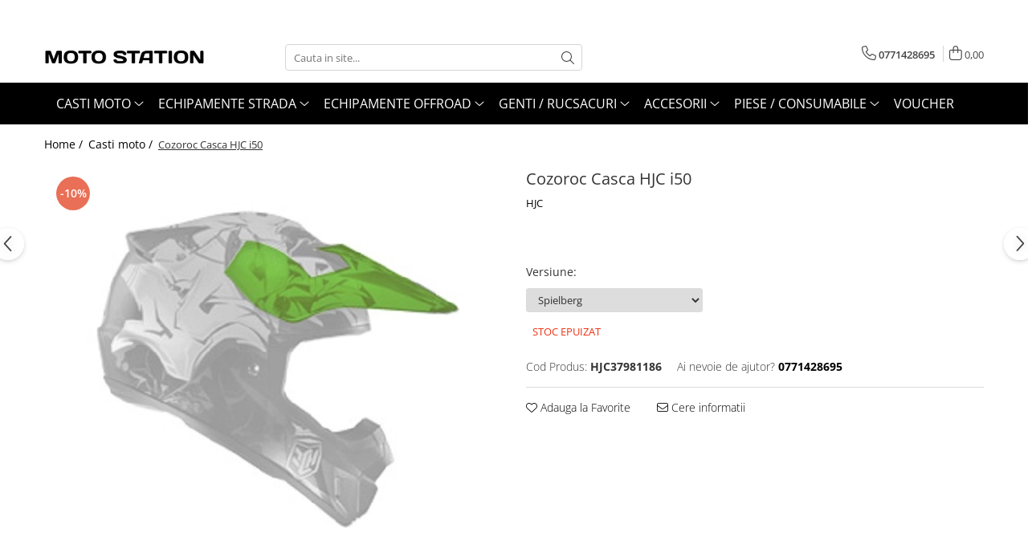

--- FILE ---
content_type: text/html; charset=UTF-8
request_url: https://motostation.ro/casti-moto/cozoroc-casca-hjc-i50.html
body_size: 28406
content:
<!DOCTYPE html>

<html lang="ro-ro">

	<head>
		<meta charset="UTF-8">

		<script src="https://gomagcdn.ro/themes/fashion/js/lazysizes.min.js?v=10221307-4.243" async=""></script>

		<script>
			function g_js(callbk){typeof callbk === 'function' ? window.addEventListener("DOMContentLoaded", callbk, false) : false;}
		</script>

					<link rel="icon" sizes="48x48" href="https://gomagcdn.ro/domains2/motostation.ro/files/favicon/favicon8480.jpg">
			<link rel="apple-touch-icon" sizes="180x180" href="https://gomagcdn.ro/domains2/motostation.ro/files/favicon/favicon8480.jpg">
		
		<style>
			/*body.loading{overflow:hidden;}
			body.loading #wrapper{opacity: 0;visibility: hidden;}
			body #wrapper{opacity: 1;visibility: visible;transition:all .1s ease-out;}*/

			.main-header .main-menu{min-height:43px;}
			.-g-hide{visibility:hidden;opacity:0;}

					</style>
		
		<link rel="preconnect" href="https://gomagcdn.ro"><link rel="dns-prefetch" href="https://fonts.googleapis.com" /><link rel="dns-prefetch" href="https://fonts.gstatic.com" /><link rel="dns-prefetch" href="https://connect.facebook.net" /><link rel="dns-prefetch" href="https://www.facebook.com" /><link rel="dns-prefetch" href="https://www.googletagmanager.com" />

					<link rel="preload" as="image" href="https://gomagcdn.ro/domains2/motogrup/files/product/original/cozoroc-casca-hjc-i50-439097.webp"   >
		
		<link rel="preload" href="https://gomagcdn.ro/themes/fashion/js/plugins.js?v=10221307-4.243" as="script">

		
					<link rel="preload" href="https://motostation.ro/theme/default.js?v=41701100966" as="script">
				
		<link rel="preload" href="https://gomagcdn.ro/themes/fashion/js/dev.js?v=10221307-4.243" as="script">

		
					<link rel="stylesheet" href="https://gomagcdn.ro/themes/fashion/css/main-min.css?v=10221307-4.243-1" data-values='{"blockScripts": "1"}'>
		
					<link rel="stylesheet" href="https://motostation.ro/theme/default.css?v=41701100966">
		
						<link rel="stylesheet" href="https://gomagcdn.ro/themes/fashion/css/dev-style.css?v=10221307-4.243-1">
		
		
		
		<link rel="alternate" hreflang="x-default" href="https://motostation.ro/casti-moto/cozoroc-casca-hjc-i50.html">
							
		<meta name="expires" content="never">
		<meta name="revisit-after" content="1 days">
					<meta name="author" content="Gomag">
				<title>Cozoroc Casca HJC i50</title>


					<meta name="robots" content="index,follow" />
						
		<meta name="description" content="Cozoroc Casca HJC i50">
		<meta class="viewport" name="viewport" content="width=device-width, initial-scale=1.0, user-scalable=no">
									<meta property="og:image" content="https://gomagcdn.ro/domains2/motogrup/files/product/large/cozoroc-casca-hjc-i50-439097.webp"/>
															<link rel="canonical" href="https://motostation.ro/casti-moto/cozoroc-casca-hjc-i50.html" />
			<meta property="og:url" content="https://motostation.ro/casti-moto/cozoroc-casca-hjc-i50.html"/>
						
		<meta name="distribution" content="Global">
		<meta name="owner" content="motostation.ro">
		<meta name="publisher" content="motostation.ro">
		<meta name="rating" content="General">
		<meta name="copyright" content="Copyright motostation.ro 2026. All rights reserved">
		<link rel="search" href="https://motostation.ro/opensearch.ro.xml" type="application/opensearchdescription+xml" title="Cautare"/>

		
							<script src="https://gomagcdn.ro/themes/fashion/js/jquery-2.1.4.min.js"></script>
			<script defer src="https://gomagcdn.ro/themes/fashion/js/jquery.autocomplete.js?v=20181023"></script>
			<script src="https://gomagcdn.ro/themes/fashion/js/gomag.config.js?v=10221307-4.243"></script>
			<script src="https://gomagcdn.ro/themes/fashion/js/gomag.js?v=10221307-4.243"></script>
		
													<!-- Global site tag (gtag.js) - Google Analytics -->
<script async src="https://www.googletagmanager.com/gtag/js?id=G-S1E2RZ886W"></script>
	<script>
 window.dataLayer = window.dataLayer || [];
  function gtag(){dataLayer.push(arguments);}
    var cookieValue = '';
  var name = 'g_c_consent' + "=";
  var decodedCookie = decodeURIComponent(document.cookie);
  var ca = decodedCookie.split(';');
  for(var i = 0; i <ca.length; i++) {
	var c = ca[i];
	while (c.charAt(0) == ' ') {
	  c = c.substring(1);
	}
	if (c.indexOf(name) == 0) {
	  cookieValue = c.substring(name.length, c.length);
	}
  }



if(cookieValue == ''){
	gtag('consent', 'default', {
	  'ad_storage': 'granted',
	  'ad_user_data': 'granted',
	  'ad_personalization': 'granted',
	  'analytics_storage': 'granted',
	  'personalization_storage': 'granted',
	  'functionality_storage': 'granted',
	  'security_storage': 'granted'
	});
	} else if(cookieValue != '-1'){


			gtag('consent', 'default', {
			'ad_storage': 'granted',
			'ad_user_data': 'granted',
			'ad_personalization': 'granted',
			'analytics_storage': 'granted',
			'personalization_storage': 'granted',
			'functionality_storage': 'granted',
			'security_storage': 'granted'
		});
	} else {
	 gtag('consent', 'default', {
		  'ad_storage': 'denied',
		  'ad_user_data': 'denied',
		  'ad_personalization': 'denied',
		  'analytics_storage': 'denied',
			'personalization_storage': 'denied',
			'functionality_storage': 'denied',
			'security_storage': 'denied'
		});

		 }
</script>
<script>

	
  gtag('js', new Date());

 
$.Gomag.bind('Cookie/Policy/Consent/Denied', function(){
	gtag('consent', 'update', {
		  'ad_storage': 'denied',
		  'ad_user_data': 'denied',
		  'ad_personalization': 'denied',
		  'analytics_storage': 'denied',
			'personalization_storage': 'denied',
			'functionality_storage': 'denied',
			'security_storage': 'denied'
		});
		})
$.Gomag.bind('Cookie/Policy/Consent/Granted', function(){
	gtag('consent', 'update', {
		  'ad_storage': 'granted',
		  'ad_user_data': 'granted',
		  'ad_personalization': 'granted',
		  'analytics_storage': 'granted',
			'personalization_storage': 'granted',
			'functionality_storage': 'granted',
			'security_storage': 'granted'
		});
		})
  gtag('config', 'G-S1E2RZ886W', {allow_enhanced_conversions: true });
</script>
<script>
	function gaBuildProductVariant(product)
	{
		let _return = '';
		if(product.version != undefined)
		{
			$.each(product.version, function(i, a){
				_return += (_return == '' ? '' : ', ')+a.value;
			})
		}
		return _return;
	}

</script>
<script>
	$.Gomag.bind('Product/Add/To/Cart/After/Listing', function gaProductAddToCartLV4(event, data) {
		if(data.product !== undefined) {
			var gaProduct = false;
			if(typeof(gaProducts) != 'undefined' && gaProducts[data.product.id] != undefined)
			{
				gaProduct = gaProducts[data.product.id];

			}

			if(gaProduct == false)
			{
				gaProduct = {};
				gaProduct.item_id = data.product.id;
				gaProduct.currency = data.product.currency ? (String(data.product.currency).toLowerCase() == 'lei' ? 'RON' : data.product.currency) : 'RON';
				gaProduct.item_name =  data.product.name ;
				gaProduct.item_variant= gaBuildProductVariant(data.product);
				gaProduct.item_brand = data.product.brand;
				gaProduct.item_category = data.product.category;

			}

			gaProduct.price = parseFloat(data.product.price).toFixed(2);
			gaProduct.quantity = data.product.productQuantity;
			gtag("event", "add_to_cart", {
				currency: gaProduct.currency,
				value: parseFloat(gaProduct.price) * parseFloat(gaProduct.quantity),
				items: [
					gaProduct
				]
			});

		}
	})
	$.Gomag.bind('Product/Add/To/Cart/After/Details', function gaProductAddToCartDV4(event, data){

		if(data.product !== undefined){

			var gaProduct = false;
			if(
				typeof(gaProducts) != 'undefined'
				&&
				gaProducts[data.product.id] != undefined
			)
			{
				var gaProduct = gaProducts[data.product.id];
			}

			if(gaProduct == false)
			{
				gaProduct = {};
				gaProduct.item_id = data.product.id;
				gaProduct.currency = data.product.currency ? (String(data.product.currency).toLowerCase() == 'lei' ? 'RON' : data.product.currency) : 'RON';
				gaProduct.item_name =  data.product.name ;
				gaProduct.item_variant= gaBuildProductVariant(data.product);
				gaProduct.item_brand = data.product.brand;
				gaProduct.item_category = data.product.category;

			}

			gaProduct.price = parseFloat(data.product.price).toFixed(2);
			gaProduct.quantity = data.product.productQuantity;


			gtag("event", "add_to_cart", {
			  currency: gaProduct.currency,
			  value: parseFloat(gaProduct.price) * parseFloat(gaProduct.quantity),
			  items: [
				gaProduct
			  ]
			});
        }

	})
	 $.Gomag.bind('Product/Remove/From/Cart', function gaProductRemovedFromCartV4(event, data){
		var envData = $.Gomag.getEnvData();
		var products = envData.products;

		if(data.data.product !== undefined && products[data.data.product] !== undefined){


			var dataProduct = products[data.data.product];


			gaProduct = {};
			gaProduct.item_id = dataProduct.id;

			gaProduct.item_name =   dataProduct.name ;
			gaProduct.currency = dataProduct.currency ? (String(dataProduct.currency).toLowerCase() == 'lei' ? 'RON' : dataProduct.currency) : 'RON';
			gaProduct.item_category = dataProduct.category;
			gaProduct.item_brand = dataProduct.brand;
			gaProduct.price = parseFloat(dataProduct.price).toFixed(2);
			gaProduct.quantity = data.data.quantity;
			gaProduct.item_variant= gaBuildProductVariant(dataProduct);
			gtag("event", "remove_from_cart", {
			  currency: gaProduct.currency,
			  value: parseFloat(gaProduct.price) * parseFloat(gaProduct.quantity),
			  items: [
				gaProduct
			  ]
			});
        }

	});

	 $.Gomag.bind('Cart/Quantity/Update', function gaCartQuantityUpdateV4(event, data){
		var envData = $.Gomag.getEnvData();
		var products = envData.products;
		if(!data.data.finalQuantity || !data.data.initialQuantity)
		{
			return false;
		}
		var dataProduct = products[data.data.product];
		if(dataProduct == undefined)
		{
			return false;
		}

		gaProduct = {};
		gaProduct.item_id = dataProduct.id;
		gaProduct.currency = dataProduct.currency ? (String(dataProduct.currency).toLowerCase() == 'lei' ? 'RON' : dataProduct.currency) : 'RON';
		gaProduct.item_name =  dataProduct.name ;

		gaProduct.item_category = dataProduct.category;
		gaProduct.item_brand = dataProduct.brand;
		gaProduct.price = parseFloat(dataProduct.price).toFixed(2);
		gaProduct.item_variant= gaBuildProductVariant(dataProduct);
		if(parseFloat(data.data.initialQuantity) < parseFloat(data.data.finalQuantity))
		{
			var quantity = parseFloat(data.data.finalQuantity) - parseFloat(data.data.initialQuantity);
			gaProduct.quantity = quantity;

			gtag("event", "add_to_cart", {
			  currency: gaProduct.currency,
			  value: parseFloat(gaProduct.price) * parseFloat(gaProduct.quantity),
			  items: [
				gaProduct
			  ]
			});
		}
		else if(parseFloat(data.data.initialQuantity) > parseFloat(data.data.finalQuantity))
		{
			var quantity = parseFloat(data.data.initialQuantity) - parseFloat(data.data.finalQuantity);
			gaProduct.quantity = quantity;
			gtag("event", "remove_from_cart", {
			  currency: gaProduct.currency,
			  value: parseFloat(gaProduct.price) * parseFloat(gaProduct.quantity),
			  items: [
				gaProduct
			  ]
			});
		}

	});

</script>
<script>
function gmsc(name, value)
{
	if(value != undefined && value)
	{
		var expires = new Date();
		expires.setTime(expires.getTime() + parseInt(3600*24*1000*90));
		document.cookie = encodeURIComponent(name) + "=" + encodeURIComponent(value) + '; expires='+ expires.toUTCString() + "; path=/";
	}
}
let gmqs = window.location.search;
let gmup = new URLSearchParams(gmqs);
gmsc('g_sc', gmup.get('shop_campaign'));
gmsc('shop_utm_campaign', gmup.get('utm_campaign'));
gmsc('shop_utm_medium', gmup.get('utm_medium'));
gmsc('shop_utm_source', gmup.get('utm_source'));
</script><!-- Facebook Pixel Code -->
				<script>
				!function(f,b,e,v,n,t,s){if(f.fbq)return;n=f.fbq=function(){n.callMethod?
				n.callMethod.apply(n,arguments):n.queue.push(arguments)};if(!f._fbq)f._fbq=n;
				n.push=n;n.loaded=!0;n.version="2.0";n.queue=[];t=b.createElement(e);t.async=!0;
				t.src=v;s=b.getElementsByTagName(e)[0];s.parentNode.insertBefore(t,s)}(window,
				document,"script","//connect.facebook.net/en_US/fbevents.js");

				fbq("init", "1949718305865475");
				fbq("track", "PageView");</script>
				<!-- End Facebook Pixel Code -->
				<script>
				$.Gomag.bind('User/Ajax/Data/Loaded', function(event, data){
					if(data != undefined && data.data != undefined)
					{
						var eventData = data.data;
						if(eventData.facebookUserData != undefined)
						{
							$('body').append(eventData.facebookUserData);
						}
					}
				})
				</script>
									
		
	</head>

	<body class="" style="">

		<script >
			function _addCss(url, attribute, value, loaded){
				var _s = document.createElement('link');
				_s.rel = 'stylesheet';
				_s.href = url;
				_s.type = 'text/css';
				if(attribute)
				{
					_s.setAttribute(attribute, value)
				}
				if(loaded){
					_s.onload = function(){
						var dom = document.getElementsByTagName('body')[0];
						//dom.classList.remove('loading');
					}
				}
				var _st = document.getElementsByTagName('link')[0];
				_st.parentNode.insertBefore(_s, _st);
			}
			//_addCss('https://fonts.googleapis.com/css2?family=Open+Sans:ital,wght@0,300;0,400;0,600;0,700;1,300;1,400&display=swap');
			_addCss('https://gomagcdn.ro/themes/_fonts/Open-Sans.css');

		</script>
		<script>
				/*setTimeout(
				  function()
				  {
				   document.getElementsByTagName('body')[0].classList.remove('loading');
				  }, 1000);*/
		</script>
							
		
		<div id="wrapper">
			<!-- BLOCK:97108b87adc5353222d46dc5d78c75a2 start -->
<div id="_cartSummary" class="hide"></div>

<script >
	$(document).ready(function() {

		$(document).on('keypress', '.-g-input-loader', function(){
			$(this).addClass('-g-input-loading');
		})

		$.Gomag.bind('Product/Add/To/Cart/After', function(eventResponse, properties)
		{
									var data = JSON.parse(properties.data);
			$('.q-cart').html(data.quantity);
			if(parseFloat(data.quantity) > 0)
			{
				$('.q-cart').removeClass('hide');
			}
			else
			{
				$('.q-cart').addClass('hide');
			}
			$('.cartPrice').html(data.subtotal + ' ' + data.currency);
			$('.cartProductCount').html(data.quantity);


		})
		$('#_cartSummary').on('updateCart', function(event, cart) {
			var t = $(this);

			$.get('https://motostation.ro/cart-update', {
				cart: cart
			}, function(data) {

				$('.q-cart').html(data.quantity);
				if(parseFloat(data.quantity) > 0)
				{
					$('.q-cart').removeClass('hide');
				}
				else
				{
					$('.q-cart').addClass('hide');
				}
				$('.cartPrice').html(data.subtotal + ' ' + data.currency);
				$('.cartProductCount').html(data.quantity);
			}, 'json');
			window.ga = window.ga || function() {
				(ga.q = ga.q || []).push(arguments)
			};
			ga('send', 'event', 'Buton', 'Click', 'Adauga_Cos');
		});

		if(window.gtag_report_conversion) {
			$(document).on("click", 'li.phone-m', function() {
				var phoneNo = $('li.phone-m').children( "a").attr('href');
				gtag_report_conversion(phoneNo);
			});

		}

	});
</script>



<header class="main-header container-bg clearfix" data-block="headerBlock">
	<div class="discount-tape container-h full -g-hide" id="_gomagHellobar">
<style>
.discount-tape{position: relative;width:100%;padding:0;text-align:center;font-size:14px;overflow: hidden;z-index:99;}
.discount-tape a{color: #fff;}
.Gomag-HelloBar{padding:10px;}
@media screen and (max-width: 767px){.discount-tape{font-size:13px;}}
</style>
<div class="Gomag-HelloBar" style="background: #ff0000;color: #fff;">
	
		REDUCERI DE IARNA - discounturi de pana la 50% in perioada 14 - 31 ianuarie in limita stocului disponibil!
			
	</div>
<div class="clear"></div>
</div>

		
	<div class="top-head-bg container-h full">

		<div class="top-head container-h">
			<div class="row">
				<div class="col-md-3 col-sm-3 col-xs-5 logo-h">
					
	<a href="https://motostation.ro" id="logo" data-pageId="2">
		<img src="https://gomagcdn.ro/domains2/gecimotoro/files/company/motostation-4043978206.jpg" fetchpriority="high" class="img-responsive" alt="Moto Station - magazin moto: echipamente, accesorii, piese" title="Moto Station - magazin moto: echipamente, accesorii, piese" width="200" height="50" style="width:auto;">
	</a>
				</div>
				<div class="col-md-4 col-sm-4 col-xs-7 main search-form-box">
					
<form name="search-form" class="search-form" action="https://motostation.ro/produse" id="_searchFormMainHeader">

	<input id="_autocompleteSearchMainHeader" name="c" class="input-placeholder -g-input-loader" type="text" placeholder="Cauta in site..." aria-label="Search"  value="">
	<button id="_doSearch" class="search-button" aria-hidden="true">
		<i class="fa fa-search" aria-hidden="true"></i>
	</button>

				<script >
			$(document).ready(function() {

				$('#_autocompleteSearchMainHeader').autocomplete({
					serviceUrl: 'https://motostation.ro/autocomplete',
					minChars: 2,
					deferRequestBy: 700,
					appendTo: '#_searchFormMainHeader',
					width: parseInt($('#_doSearch').offset().left) - parseInt($('#_autocompleteSearchMainHeader').offset().left),
					formatResult: function(suggestion, currentValue) {
						return suggestion.value;
					},
					onSelect: function(suggestion) {
						$(this).val(suggestion.data);
					},
					onSearchComplete: function(suggestion) {
						$(this).removeClass('-g-input-loading');
					}
				});
				$(document).on('click', '#_doSearch', function(e){
					e.preventDefault();
					if($('#_autocompleteSearchMainHeader').val() != '')
					{
						$('#_searchFormMainHeader').submit();
					}
				})
			});
		</script>
	

</form>
				</div>
				<div class="col-md-5 col-sm-5 acount-section">
					
<ul>
	<li class="search-m hide">
		<a href="#" class="-g-no-url" aria-label="Cauta in site..." data-pageId="">
			<i class="fa fa-search search-open" aria-hidden="true"></i>
			<i style="display:none" class="fa fa-times search-close" aria-hidden="true"></i>
		</a>
	</li>
	<li class="-g-user-icon -g-user-icon-empty">
			
	</li>
	
				<li class="contact-header">
			<a href="tel:0771428695" aria-label="Contacteaza-ne" data-pageId="3">
				<i class="fa fa-phone" aria-hidden="true"></i>
								<span>0771428695</span>
			</a>
		</li>
			<li class="wishlist-header hide">
		<a href="https://motostation.ro/wishlist" aria-label="Wishlist" data-pageId="28">
			<span class="-g-wishlist-product-count -g-hide"></span>
			<i class="fa fa-heart-o" aria-hidden="true"></i>
			<span class="">Favorite</span>
		</a>
	</li>
	<li class="cart-header-btn cart">
		<a class="cart-drop _showCartHeader" href="https://motostation.ro/cos-de-cumparaturi" aria-label="Cos de cumparaturi">
			<span class="q-cart hide">0</span>
			<i class="fa fa-shopping-bag" aria-hidden="true"></i>
			<span class="count cartPrice">0,00
				
			</span>
		</a>
					<div class="cart-dd  _cartShow cart-closed"></div>
			</li>

	</ul>

	<script>
		$(document).ready(function() {
			//Cart
							$('.cart').mouseenter(function() {
					$.Gomag.showCartSummary('div._cartShow');
				}).mouseleave(function() {
					$.Gomag.hideCartSummary('div._cartShow');
					$('div._cartShow').removeClass('cart-open');
				});
						$(document).on('click', '.dropdown-toggle', function() {
				window.location = $(this).attr('href');
			})
		})
	</script>

				</div>
			</div>
		</div>
	</div>


<div id="navigation">
	<nav id="main-menu" class="main-menu container-h full clearfix">
		<a href="#" class="menu-trg -g-no-url" title="Produse">
			<span>&nbsp;</span>
		</a>
		
<div class="container-h nav-menu-hh clearfix">

	<!-- BASE MENU -->
	<ul class="
			nav-menu base-menu container-h
			
			
		">

		

			
		<li class="menu-drop __GomagMM ">
							<a
					href="https://motostation.ro/casti-moto"
					class="  "
					rel="  "
					
					title="Casti moto"
					data-Gomag=''
					data-block-name="mainMenuD0"
					data-pageId= "80"
					data-block="mainMenuD">
											<span class="list">Casti moto</span>
						<i class="fa fa-angle-down"></i>
				</a>

									<div class="menu-dd">
										<ul class="drop-list clearfix w100">
																																						<li class="fl">
										<div class="col">
											<p class="title">
												<a
												href="https://motostation.ro/casti-moto-integrale"
												class="title    "
												rel="  "
												
												title="Casti integrale"
												data-Gomag=''
												data-block-name="mainMenuD1"
												data-block="mainMenuD"
												data-pageId= "80"
												>
																										Casti integrale
												</a>
											</p>
																						
										</div>
									</li>
																																<li class="fl">
										<div class="col">
											<p class="title">
												<a
												href="https://motostation.ro/casti-flip-up-flip-back"
												class="title    "
												rel="  "
												
												title="Casti flip-up / flip-back"
												data-Gomag=''
												data-block-name="mainMenuD1"
												data-block="mainMenuD"
												data-pageId= "80"
												>
																										Casti flip-up / flip-back
												</a>
											</p>
																						
										</div>
									</li>
																																<li class="fl">
										<div class="col">
											<p class="title">
												<a
												href="https://motostation.ro/casti-adventure"
												class="title    "
												rel="  "
												
												title="Casti Adventure"
												data-Gomag=''
												data-block-name="mainMenuD1"
												data-block="mainMenuD"
												data-pageId= "80"
												>
																										Casti Adventure
												</a>
											</p>
																						
										</div>
									</li>
																																<li class="fl">
										<div class="col">
											<p class="title">
												<a
												href="https://motostation.ro/casti-moto-open-face"
												class="title    "
												rel="  "
												
												title="Casti open face / jet"
												data-Gomag=''
												data-block-name="mainMenuD1"
												data-block="mainMenuD"
												data-pageId= "80"
												>
																										Casti open face / jet
												</a>
											</p>
																						
										</div>
									</li>
																																<li class="fl">
										<div class="col">
											<p class="title">
												<a
												href="https://motostation.ro/casti-moto-copii"
												class="title    "
												rel="  "
												
												title="Casti Copii"
												data-Gomag=''
												data-block-name="mainMenuD1"
												data-block="mainMenuD"
												data-pageId= "80"
												>
																										Casti Copii
												</a>
											</p>
																						
										</div>
									</li>
																																<li class="fl">
										<div class="col">
											<p class="title">
												<a
												href="https://motostation.ro/sisteme-comunicatie"
												class="title    "
												rel="  "
												
												title="Sisteme Comunicatie"
												data-Gomag=''
												data-block-name="mainMenuD1"
												data-block="mainMenuD"
												data-pageId= "80"
												>
																										Sisteme Comunicatie
												</a>
											</p>
																						
										</div>
									</li>
																																<li class="fl">
										<div class="col">
											<p class="title">
												<a
												href="https://motostation.ro/viziere-pinlock"
												class="title    "
												rel="  "
												
												title="Viziere si pinlock"
												data-Gomag=''
												data-block-name="mainMenuD1"
												data-block="mainMenuD"
												data-pageId= "80"
												>
																										Viziere si pinlock
												</a>
											</p>
																						
										</div>
									</li>
																																<li class="fl">
										<div class="col">
											<p class="title">
												<a
												href="https://motostation.ro/accesorii-casti"
												class="title    "
												rel="  "
												
												title="Accesorii casti"
												data-Gomag=''
												data-block-name="mainMenuD1"
												data-block="mainMenuD"
												data-pageId= "80"
												>
																										Accesorii casti
												</a>
											</p>
																						
										</div>
									</li>
																																<li class="fl">
										<div class="col">
											<p class="title">
												<a
												href="https://motostation.ro/accesorii"
												class="title    "
												rel="  "
												
												title="Cagule"
												data-Gomag=''
												data-block-name="mainMenuD1"
												data-block="mainMenuD"
												data-pageId= "80"
												>
																										Cagule
												</a>
											</p>
																						
										</div>
									</li>
																													</ul>
																	</div>
									
		</li>
		
		<li class="menu-drop __GomagMM ">
							<a
					href="https://motostation.ro/echipamente-moto-strada"
					class="  "
					rel="  "
					
					title="Echipamente Strada"
					data-Gomag=''
					data-block-name="mainMenuD0"
					data-pageId= "80"
					data-block="mainMenuD">
											<span class="list">Echipamente Strada</span>
						<i class="fa fa-angle-down"></i>
				</a>

									<div class="menu-dd">
										<ul class="drop-list clearfix w100">
																																						<li class="fl">
										<div class="col">
											<p class="title">
												<a
												href="https://motostation.ro/airbag-moto"
												class="title    "
												rel="  "
												
												title="Airbag moto"
												data-Gomag=''
												data-block-name="mainMenuD1"
												data-block="mainMenuD"
												data-pageId= "80"
												>
																										Airbag moto
												</a>
											</p>
																						
										</div>
									</li>
																																<li class="fl">
										<div class="col">
											<p class="title">
												<a
												href="https://motostation.ro/combinezoane-piele"
												class="title    "
												rel="  "
												
												title="Combinezoane piele"
												data-Gomag=''
												data-block-name="mainMenuD1"
												data-block="mainMenuD"
												data-pageId= "80"
												>
																										Combinezoane piele
												</a>
											</p>
																						
										</div>
									</li>
																																<li class="fl">
										<div class="col">
											<p class="title">
												<a
												href="https://motostation.ro/geci-moto-piele"
												class="title    "
												rel="  "
												
												title="Geci moto piele"
												data-Gomag=''
												data-block-name="mainMenuD1"
												data-block="mainMenuD"
												data-pageId= "80"
												>
																										Geci moto piele
												</a>
											</p>
																						
										</div>
									</li>
																																<li class="fl">
										<div class="col">
											<p class="title">
												<a
												href="https://motostation.ro/geci-moto-textil"
												class="title    "
												rel="  "
												
												title="Geci moto textil"
												data-Gomag=''
												data-block-name="mainMenuD1"
												data-block="mainMenuD"
												data-pageId= "80"
												>
																										Geci moto textil
												</a>
											</p>
																						
										</div>
									</li>
																																<li class="fl">
										<div class="col">
											<p class="title">
												<a
												href="https://motostation.ro/pantaloni-moto-piele"
												class="title    "
												rel="  "
												
												title="Pantaloni moto piele"
												data-Gomag=''
												data-block-name="mainMenuD1"
												data-block="mainMenuD"
												data-pageId= "80"
												>
																										Pantaloni moto piele
												</a>
											</p>
																						
										</div>
									</li>
																																<li class="fl">
										<div class="col">
											<p class="title">
												<a
												href="https://motostation.ro/pantaloni-moto-textil"
												class="title    "
												rel="  "
												
												title="Pantaloni moto textil"
												data-Gomag=''
												data-block-name="mainMenuD1"
												data-block="mainMenuD"
												data-pageId= "80"
												>
																										Pantaloni moto textil
												</a>
											</p>
																						
										</div>
									</li>
																																<li class="fl">
										<div class="col">
											<p class="title">
												<a
												href="https://motostation.ro/blugi-moto"
												class="title    "
												rel="  "
												
												title="Blugi / jeansi moto"
												data-Gomag=''
												data-block-name="mainMenuD1"
												data-block="mainMenuD"
												data-pageId= "80"
												>
																										Blugi / jeansi moto
												</a>
											</p>
																						
										</div>
									</li>
																																<li class="fl">
										<div class="col">
											<p class="title">
												<a
												href="https://motostation.ro/incaltaminte-moto"
												class="title    "
												rel="  "
												
												title="Incaltaminte moto"
												data-Gomag=''
												data-block-name="mainMenuD1"
												data-block="mainMenuD"
												data-pageId= "80"
												>
																										Incaltaminte moto
												</a>
											</p>
																						
										</div>
									</li>
																																<li class="fl">
										<div class="col">
											<p class="title">
												<a
												href="https://motostation.ro/manusi-moto"
												class="title    "
												rel="  "
												
												title="Manusi moto"
												data-Gomag=''
												data-block-name="mainMenuD1"
												data-block="mainMenuD"
												data-pageId= "80"
												>
																										Manusi moto
												</a>
											</p>
																						
										</div>
									</li>
																																<li class="fl">
										<div class="col">
											<p class="title">
												<a
												href="https://motostation.ro/veste-moto"
												class="title    "
												rel="  "
												
												title="Veste moto"
												data-Gomag=''
												data-block-name="mainMenuD1"
												data-block="mainMenuD"
												data-pageId= "80"
												>
																										Veste moto
												</a>
											</p>
																						
										</div>
									</li>
																																<li class="fl">
										<div class="col">
											<p class="title">
												<a
												href="https://motostation.ro/protectii-moto"
												class="title    "
												rel="  "
												
												title="Protectii moto"
												data-Gomag=''
												data-block-name="mainMenuD1"
												data-block="mainMenuD"
												data-pageId= "80"
												>
																										Protectii moto
												</a>
											</p>
																						
										</div>
									</li>
																																<li class="fl">
										<div class="col">
											<p class="title">
												<a
												href="https://motostation.ro/echipamente-ploaie"
												class="title    "
												rel="  "
												
												title="Echipamente de ploaie"
												data-Gomag=''
												data-block-name="mainMenuD1"
												data-block="mainMenuD"
												data-pageId= "80"
												>
																										Echipamente de ploaie
												</a>
											</p>
																						
										</div>
									</li>
																																<li class="fl">
										<div class="col">
											<p class="title">
												<a
												href="https://motostation.ro/echipamente-moto-strada-diverse"
												class="title    "
												rel="  "
												
												title="Diverse"
												data-Gomag=''
												data-block-name="mainMenuD1"
												data-block="mainMenuD"
												data-pageId= "80"
												>
																										Diverse
												</a>
											</p>
																						
										</div>
									</li>
																													</ul>
																	</div>
									
		</li>
		
		<li class="menu-drop __GomagMM ">
							<a
					href="https://motostation.ro/echipamente-offroad"
					class="  "
					rel="  "
					
					title="Echipamente Offroad"
					data-Gomag=''
					data-block-name="mainMenuD0"
					data-pageId= "80"
					data-block="mainMenuD">
											<span class="list">Echipamente Offroad</span>
						<i class="fa fa-angle-down"></i>
				</a>

									<div class="menu-dd">
										<ul class="drop-list clearfix w100">
																																						<li class="fl">
										<div class="col">
											<p class="title">
												<a
												href="https://motostation.ro/casti-cross-enduro"
												class="title    "
												rel="  "
												
												title="Casti cross enduro"
												data-Gomag=''
												data-block-name="mainMenuD1"
												data-block="mainMenuD"
												data-pageId= "80"
												>
																										Casti cross enduro
												</a>
											</p>
																						
										</div>
									</li>
																																<li class="fl">
										<div class="col">
											<p class="title">
												<a
												href="https://motostation.ro/protectii-offroad"
												class="title    "
												rel="  "
												
												title="Protectii offroad"
												data-Gomag=''
												data-block-name="mainMenuD1"
												data-block="mainMenuD"
												data-pageId= "80"
												>
																										Protectii offroad
												</a>
											</p>
																						
										</div>
									</li>
																																<li class="fl">
										<div class="col">
											<p class="title">
												<a
												href="https://motostation.ro/geci-enduro"
												class="title    "
												rel="  "
												
												title="Geci enduro"
												data-Gomag=''
												data-block-name="mainMenuD1"
												data-block="mainMenuD"
												data-pageId= "80"
												>
																										Geci enduro
												</a>
											</p>
																						
										</div>
									</li>
																																<li class="fl">
										<div class="col">
											<p class="title">
												<a
												href="https://motostation.ro/manusi-cross-enduro"
												class="title    "
												rel="  "
												
												title="Manusi cross enduro"
												data-Gomag=''
												data-block-name="mainMenuD1"
												data-block="mainMenuD"
												data-pageId= "80"
												>
																										Manusi cross enduro
												</a>
											</p>
																						
										</div>
									</li>
																																<li class="fl">
										<div class="col">
											<p class="title">
												<a
												href="https://motostation.ro/cizme-cross-enduro"
												class="title    "
												rel="  "
												
												title="Cizme cross enduro"
												data-Gomag=''
												data-block-name="mainMenuD1"
												data-block="mainMenuD"
												data-pageId= "80"
												>
																										Cizme cross enduro
												</a>
											</p>
																						
										</div>
									</li>
																																<li class="fl">
										<div class="col">
											<p class="title">
												<a
												href="https://motostation.ro/echipamente-offroad-copii"
												class="title    "
												rel="  "
												
												title="Echipamente copii cross enduro"
												data-Gomag=''
												data-block-name="mainMenuD1"
												data-block="mainMenuD"
												data-pageId= "80"
												>
																										Echipamente copii cross enduro
												</a>
											</p>
																						
										</div>
									</li>
																													</ul>
																	</div>
									
		</li>
		
		<li class="menu-drop __GomagMM ">
							<a
					href="https://motostation.ro/genti-rucsacuri"
					class="  "
					rel="  "
					
					title="Genti / Rucsacuri"
					data-Gomag=''
					data-block-name="mainMenuD0"
					data-pageId= "80"
					data-block="mainMenuD">
											<span class="list">Genti / Rucsacuri</span>
						<i class="fa fa-angle-down"></i>
				</a>

									<div class="menu-dd">
										<ul class="drop-list clearfix w100">
																																						<li class="fl">
										<div class="col">
											<p class="title">
												<a
												href="https://motostation.ro/rucsacuri-moto-genti-picior"
												class="title    "
												rel="  "
												
												title="Rucsacuri, genti picior, borsete"
												data-Gomag=''
												data-block-name="mainMenuD1"
												data-block="mainMenuD"
												data-pageId= "80"
												>
																										Rucsacuri, genti picior, borsete
												</a>
											</p>
																						
										</div>
									</li>
																																<li class="fl">
										<div class="col">
											<p class="title">
												<a
												href="https://motostation.ro/genti-moto-laterale-sa-codita"
												class="title    "
												rel="  "
												
												title="Genti laterale si pentru sa / codita"
												data-Gomag=''
												data-block-name="mainMenuD1"
												data-block="mainMenuD"
												data-pageId= "80"
												>
																										Genti laterale si pentru sa / codita
												</a>
											</p>
																						
										</div>
									</li>
																																<li class="fl">
										<div class="col">
											<p class="title">
												<a
												href="https://motostation.ro/genti-moto-rezervor"
												class="title    "
												rel="  "
												
												title="Genti rezervor"
												data-Gomag=''
												data-block-name="mainMenuD1"
												data-block="mainMenuD"
												data-pageId= "80"
												>
																										Genti rezervor
												</a>
											</p>
																						
										</div>
									</li>
																																<li class="fl">
										<div class="col">
											<p class="title">
												<a
												href="https://motostation.ro/chingi"
												class="title    "
												rel="  "
												
												title="Chingi si sisteme de prindere"
												data-Gomag=''
												data-block-name="mainMenuD1"
												data-block="mainMenuD"
												data-pageId= "80"
												>
																										Chingi si sisteme de prindere
												</a>
											</p>
																						
										</div>
									</li>
																																<li class="fl">
										<div class="col">
											<p class="title">
												<a
												href="https://motostation.ro/accesorii-genti-rucsacuri"
												class="title    "
												rel="  "
												
												title="Accesorii"
												data-Gomag=''
												data-block-name="mainMenuD1"
												data-block="mainMenuD"
												data-pageId= "80"
												>
																										Accesorii
												</a>
											</p>
																						
										</div>
									</li>
																													</ul>
																	</div>
									
		</li>
		
		<li class="menu-drop __GomagMM ">
							<a
					href="https://motostation.ro/accesorii-moto"
					class="  "
					rel="  "
					
					title="Accesorii"
					data-Gomag=''
					data-block-name="mainMenuD0"
					data-pageId= "80"
					data-block="mainMenuD">
											<span class="list">Accesorii</span>
						<i class="fa fa-angle-down"></i>
				</a>

									<div class="menu-dd">
										<ul class="drop-list clearfix w100">
																																						<li class="fl">
										<div class="col">
											<p class="title">
												<a
												href="https://motostation.ro/huse-moto"
												class="title    "
												rel="  "
												
												title="Huse / prelate moto"
												data-Gomag=''
												data-block-name="mainMenuD1"
												data-block="mainMenuD"
												data-pageId= "80"
												>
																										Huse / prelate moto
												</a>
											</p>
																						
										</div>
									</li>
																																<li class="fl">
										<div class="col">
											<p class="title">
												<a
												href="https://motostation.ro/lanturi-lacate-antifurt"
												class="title    "
												rel="  "
												
												title="Lanturi si lacate antifurt"
												data-Gomag=''
												data-block-name="mainMenuD1"
												data-block="mainMenuD"
												data-pageId= "80"
												>
																										Lanturi si lacate antifurt
												</a>
											</p>
																						
										</div>
									</li>
																																<li class="fl">
										<div class="col">
											<p class="title">
												<a
												href="https://motostation.ro/suporturi-incarcatoare-telefon"
												class="title    "
												rel="  "
												
												title="Suporturi si incarcatoare telefon"
												data-Gomag=''
												data-block-name="mainMenuD1"
												data-block="mainMenuD"
												data-pageId= "80"
												>
																										Suporturi si incarcatoare telefon
												</a>
											</p>
																						
										</div>
									</li>
																																<li class="fl">
										<div class="col">
											<p class="title">
												<a
												href="https://motostation.ro/accesorii-moto-diverse"
												class="title    "
												rel="  "
												
												title="Diverse"
												data-Gomag=''
												data-block-name="mainMenuD1"
												data-block="mainMenuD"
												data-pageId= "80"
												>
																										Diverse
												</a>
											</p>
																						
										</div>
									</li>
																													</ul>
																	</div>
									
		</li>
		
		<li class="menu-drop __GomagMM ">
							<a
					href="https://motostation.ro/piese-consumabile-moto"
					class="  "
					rel="  "
					
					title="Piese / Consumabile"
					data-Gomag=''
					data-block-name="mainMenuD0"
					data-pageId= "80"
					data-block="mainMenuD">
											<span class="list">Piese / Consumabile</span>
						<i class="fa fa-angle-down"></i>
				</a>

									<div class="menu-dd">
										<ul class="drop-list clearfix w100">
																																						<li class="fl">
										<div class="col">
											<p class="title">
												<a
												href="https://motostation.ro/ulei-motor"
												class="title    "
												rel="  "
												
												title="Ulei motor"
												data-Gomag=''
												data-block-name="mainMenuD1"
												data-block="mainMenuD"
												data-pageId= "80"
												>
																										Ulei motor
												</a>
											</p>
																						
										</div>
									</li>
																																<li class="fl">
										<div class="col">
											<p class="title">
												<a
												href="https://motostation.ro/spray-lant"
												class="title    "
												rel="  "
												
												title="Spray lant"
												data-Gomag=''
												data-block-name="mainMenuD1"
												data-block="mainMenuD"
												data-pageId= "80"
												>
																										Spray lant
												</a>
											</p>
																						
										</div>
									</li>
																													</ul>
																	</div>
									
		</li>
		
		<li class="menu-drop __GomagMM ">
								<a
						href="https://motostation.ro/voucher-cadou"
						class="    "
						rel="  "
						
						title="Voucher"
						data-Gomag=''
						data-block-name="mainMenuD0"  data-block="mainMenuD" data-pageId= "80">
												<span class="list">Voucher</span>
					</a>
				
		</li>
						
		


		
	</ul> <!-- end of BASE MENU -->

</div>		<ul class="mobile-icon fr">

							<li class="phone-m">
					<a href="tel:0771428695" title="Contacteaza-ne">
												<i class="fa fa-phone" aria-hidden="true"></i>
					</a>
				</li>
									<li class="user-m -g-user-icon -g-user-icon-empty">
			</li>
			<li class="wishlist-header-m hide">
				<a href="https://motostation.ro/wishlist">
					<span class="-g-wishlist-product-count"></span>
					<i class="fa fa-heart-o" aria-hidden="true"></i>

				</a>
			</li>
			<li class="cart-m">
				<a href="https://motostation.ro/cos-de-cumparaturi">
					<span class="q-cart hide">0</span>
					<i class="fa fa-shopping-bag" aria-hidden="true"></i>
				</a>
			</li>
			<li class="search-m">
				<a href="#" class="-g-no-url" aria-label="Cauta in site...">
					<i class="fa fa-search search-open" aria-hidden="true"></i>
					<i style="display:none" class="fa fa-times search-close" aria-hidden="true"></i>
				</a>
			</li>
					</ul>
	</nav>
	<!-- end main-nav -->

	<div style="display:none" class="search-form-box search-toggle">
		<form name="search-form" class="search-form" action="https://motostation.ro/produse" id="_searchFormMobileToggle">
			<input id="_autocompleteSearchMobileToggle" name="c" class="input-placeholder -g-input-loader" type="text" autofocus="autofocus" value="" placeholder="Cauta in site..." aria-label="Search">
			<button id="_doSearchMobile" class="search-button" aria-hidden="true">
				<i class="fa fa-search" aria-hidden="true"></i>
			</button>

										<script >
					$(document).ready(function() {
						$('#_autocompleteSearchMobileToggle').autocomplete({
							serviceUrl: 'https://motostation.ro/autocomplete',
							minChars: 2,
							deferRequestBy: 700,
							appendTo: '#_searchFormMobileToggle',
							width: parseInt($('#_doSearchMobile').offset().left) - parseInt($('#_autocompleteSearchMobileToggle').offset().left),
							formatResult: function(suggestion, currentValue) {
								return suggestion.value;
							},
							onSelect: function(suggestion) {
								$(this).val(suggestion.data);
							},
							onSearchComplete: function(suggestion) {
								$(this).removeClass('-g-input-loading');
							}
						});

						$(document).on('click', '#_doSearchMobile', function(e){
							e.preventDefault();
							if($('#_autocompleteSearchMobileToggle').val() != '')
							{
								$('#_searchFormMobileToggle').submit();
							}
						})
					});
				</script>
			
		</form>
	</div>
</div>

</header>
<!-- end main-header --><!-- BLOCK:97108b87adc5353222d46dc5d78c75a2 end -->
			
<script >
	$.Gomag.bind('Product/Add/To/Cart/Validate', function(response, isValid)
	{
		$($GomagConfig.versionAttributesName).removeClass('versionAttributeError');

		if($($GomagConfig.versionAttributesSelectSelector).length && !$($GomagConfig.versionAttributesSelectSelector).val())
		{

			if ($($GomagConfig.versionAttributesHolder).position().top < jQuery(window).scrollTop()){
				//scroll up
				 $([document.documentElement, document.body]).animate({
					scrollTop: $($GomagConfig.versionAttributesHolder).offset().top - 55
				}, 1000, function() {
					$($GomagConfig.versionAttributesName).addClass('versionAttributeError');
				});
			}
			else if ($($GomagConfig.versionAttributesHolder).position().top + $($GomagConfig.versionAttributesHolder).height() >
				$(window).scrollTop() + (
					window.innerHeight || document.documentElement.clientHeight
				)) {
				//scroll down
				$('html,body').animate({
					scrollTop: $($GomagConfig.versionAttributesHolder).position().top - (window.innerHeight || document.documentElement.clientHeight) + $($GomagConfig.versionAttributesHolder).height() -55 }, 1000, function() {
					$($GomagConfig.versionAttributesName).addClass('versionAttributeError');
				}
				);
			}
			else{
				$($GomagConfig.versionAttributesName).addClass('versionAttributeError');
			}

			isValid.noError = false;
		}
		if($($GomagConfig.versionAttributesSelector).length && !$('.'+$GomagConfig.versionAttributesActiveSelectorClass).length)
		{

			if ($($GomagConfig.versionAttributesHolder).position().top < jQuery(window).scrollTop()){
				//scroll up
				 $([document.documentElement, document.body]).animate({
					scrollTop: $($GomagConfig.versionAttributesHolder).offset().top - 55
				}, 1000, function() {
					$($GomagConfig.versionAttributesName).addClass('versionAttributeError');
				});
			}
			else if ($($GomagConfig.versionAttributesHolder).position().top + $($GomagConfig.versionAttributesHolder).height() >
				$(window).scrollTop() + (
					window.innerHeight || document.documentElement.clientHeight
				)) {
				//scroll down
				$('html,body').animate({
					scrollTop: $($GomagConfig.versionAttributesHolder).position().top - (window.innerHeight || document.documentElement.clientHeight) + $($GomagConfig.versionAttributesHolder).height() -55 }, 1000, function() {
					$($GomagConfig.versionAttributesName).addClass('versionAttributeError');
				}
				);
			}
			else{
				$($GomagConfig.versionAttributesName).addClass('versionAttributeError');
			}

			isValid.noError = false;
		}
	});
	$.Gomag.bind('Page/Load', function removeSelectedVersionAttributes(response, settings) {
		/* remove selection for versions */
		if((settings.doNotSelectVersion != undefined && settings.doNotSelectVersion === true) && $($GomagConfig.versionAttributesSelector).length && !settings.reloadPageOnVersionClick) {
			$($GomagConfig.versionAttributesSelector).removeClass($GomagConfig.versionAttributesActiveSelectorClass);
		}

		if((settings.doNotSelectVersion != undefined && settings.doNotSelectVersion === true) && $($GomagConfig.versionAttributesSelectSelector).length) {
			var selected = settings.reloadPageOnVersionClick != undefined && settings.reloadPageOnVersionClick ? '' : 'selected="selected"';

			$($GomagConfig.versionAttributesSelectSelector).prepend('<option value="" ' + selected + '>Selectati</option>');
		}
	});
	$(document).ready(function() {
		function is_touch_device2() {
			return (('ontouchstart' in window) || (navigator.MaxTouchPoints > 0) || (navigator.msMaxTouchPoints > 0));
		};

		
		$.Gomag.bind('Product/Details/After/Ajax/Load', function(e, payload)
		{
			let reinit = payload.reinit;
			let response = payload.response;

			if(reinit){
				$('.thumb-h:not(.horizontal):not(.vertical)').insertBefore('.vertical-slide-img');

				var hasThumb = $('.thumb-sld').length > 0;

				$('.prod-lg-sld:not(.disabled)').slick({
					slidesToShow: 1,
					slidesToScroll: 1,
					//arrows: false,
					fade: true,
					//cssEase: 'linear',
					dots: true,
					infinite: false,
					draggable: false,
					dots: true,
					//adaptiveHeight: true,
					asNavFor: hasThumb ? '.thumb-sld' : null
				/*}).on('afterChange', function(event, slick, currentSlide, nextSlide){
					if($( window ).width() > 800 ){

						$('.zoomContainer').remove();
						$('#img_0').removeData('elevateZoom');
						var source = $('#img_'+currentSlide).attr('data-src');
						var fullImage = $('#img_'+currentSlide).attr('data-full-image');
						$('.swaped-image').attr({
							//src:source,
							"data-zoom-image":fullImage
						});
						$('.zoomWindowContainer div').stop().css("background-image","url("+ fullImage +")");
						$("#img_"+currentSlide).elevateZoom({responsive: true});
					}*/
				});

				if($( window ).width() < 767 ){
					$('.prod-lg-sld.disabled').slick({
						slidesToShow: 1,
						slidesToScroll: 1,
						fade: true,
						dots: true,
						infinite: false,
						draggable: false,
						dots: true,
					});
				}

				$('.prod-lg-sld.slick-slider').slick('resize');

				//PRODUCT THUMB SLD
				if ($('.thumb-h.horizontal').length){
					$('.thumb-sld').slick({
						vertical: false,
						slidesToShow: 6,
						slidesToScroll: 1,
						asNavFor: '.prod-lg-sld',
						dots: false,
						infinite: false,
						//centerMode: true,
						focusOnSelect: true
					});
				} else if ($('.thumb-h').length) {
					$('.thumb-sld').slick({
						vertical: true,
						slidesToShow: 4,
						slidesToScroll: 1,
						asNavFor: '.prod-lg-sld',
						dots: false,
						infinite: false,
						draggable: false,
						swipe: false,
						//adaptiveHeight: true,
						//centerMode: true,
						focusOnSelect: true
					});
				}

				if($.Gomag.isMobile()){
					$($GomagConfig.bannerDesktop).remove()
					$($GomagConfig.bannerMobile).removeClass('hideSlide');
				} else {
					$($GomagConfig.bannerMobile).remove()
					$($GomagConfig.bannerDesktop).removeClass('hideSlide');
				}
			}

			$.Gomag.trigger('Product/Details/After/Ajax/Load/Complete', {'response':response});
		});

		$.Gomag.bind('Product/Details/After/Ajax/Response', function(e, payload)
		{
			let response = payload.response;
			let data = payload.data;
			let reinitSlider = false;

			if (response.title) {
				let $content = $('<div>').html(response.title);
				let title = $($GomagConfig.detailsProductTopHolder).find($GomagConfig.detailsProductTitleHolder).find('.title > span');
				let newTitle = $content.find('.title > span');
				if(title.text().trim().replace(/\s+/g, ' ') != newTitle.text().trim().replace(/\s+/g, ' ')){
					$.Gomag.fadeReplace(title,newTitle);
				}

				let brand = $($GomagConfig.detailsProductTopHolder).find($GomagConfig.detailsProductTitleHolder).find('.brand-detail');
				let newBrand = $content.find('.brand-detail');
				if(brand.text().trim().replace(/\s+/g, ' ') != newBrand.text().trim().replace(/\s+/g, ' ')){
					$.Gomag.fadeReplace(brand,newBrand);
				}

				let review = $($GomagConfig.detailsProductTopHolder).find($GomagConfig.detailsProductTitleHolder).find('.__reviewTitle');
				let newReview = $content.find('.__reviewTitle');
				if(review.text().trim().replace(/\s+/g, ' ') != newReview.text().trim().replace(/\s+/g, ' ')){
					$.Gomag.fadeReplace(review,newReview);
				}
			}

			if (response.images) {
				let $content = $('<div>').html(response.images);
				var imagesHolder = $($GomagConfig.detailsProductTopHolder).find($GomagConfig.detailsProductImagesHolder);
				var images = [];
				imagesHolder.find('img').each(function() {
					var dataSrc = $(this).attr('data-src');
					if (dataSrc) {
						images.push(dataSrc);
					}
				});

				var newImages = [];
				$content.find('img').each(function() {
					var dataSrc = $(this).attr('data-src');
					if (dataSrc) {
						newImages.push(dataSrc);
					}
				});

				if(!$content.find('.thumb-h.horizontal').length && imagesHolder.find('.thumb-h.horizontal').length){
					$content.find('.thumb-h').addClass('horizontal');
				}
				
				const newTop  = $content.find('.product-icon-box:not(.bottom)').first();
				const oldTop  = imagesHolder.find('.product-icon-box:not(.bottom)').first();

				if (newTop.length && oldTop.length && (newTop.prop('outerHTML') !== oldTop.prop('outerHTML'))) {
					oldTop.replaceWith(newTop.clone());
				}
				
				const newBottom = $content.find('.product-icon-box.bottom').first();
				const oldBottom = imagesHolder.find('.product-icon-box.bottom').first();

				if (newBottom.length && oldBottom.length && (newBottom.prop('outerHTML') !== oldBottom.prop('outerHTML'))) {
					oldBottom.replaceWith(newBottom.clone());
				}

				if (images.length !== newImages.length || images.some((val, i) => val !== newImages[i])) {
					$.Gomag.fadeReplace($($GomagConfig.detailsProductTopHolder).find($GomagConfig.detailsProductImagesHolder), $content.html());
					reinitSlider = true;
				}
			}

			if (response.details) {
				let $content = $('<div>').html(response.details);
				$content.find('.stock-limit').hide();
				function replaceDetails(content){
					$($GomagConfig.detailsProductTopHolder).find($GomagConfig.detailsProductDetailsHolder).html(content);
				}

				if($content.find('.__shippingPriceTemplate').length && $($GomagConfig.detailsProductTopHolder).find('.__shippingPriceTemplate').length){
					$content.find('.__shippingPriceTemplate').replaceWith($($GomagConfig.detailsProductTopHolder).find('.__shippingPriceTemplate'));
					$($GomagConfig.detailsProductTopHolder).find('.__shippingPriceTemplate').slideDown(100);
				} else if (!$content.find('.__shippingPriceTemplate').length && $($GomagConfig.detailsProductTopHolder).find('.__shippingPriceTemplate').length){
					$($GomagConfig.detailsProductTopHolder).find('.__shippingPriceTemplate').slideUp(100);
				}

				if($content.find('.btn-flstockAlertBTN').length && !$($GomagConfig.detailsProductTopHolder).find('.btn-flstockAlertBTN').length || !$content.find('.btn-flstockAlertBTN').length && $($GomagConfig.detailsProductTopHolder).find('.btn-flstockAlertBTN').length){
					$.Gomag.fadeReplace($($GomagConfig.detailsProductTopHolder).find('.add-section'), $content.find('.add-section').clone().html());
					setTimeout(function(){
						replaceDetails($content.html());
					}, 500)
				} else if ($content.find('.-g-empty-add-section').length && $($GomagConfig.detailsProductTopHolder).find('.add-section').length) {
					$($GomagConfig.detailsProductTopHolder).find('.add-section').slideUp(100, function() {
						replaceDetails($content.html());
					});
				} else if($($GomagConfig.detailsProductTopHolder).find('.-g-empty-add-section').length && $content.find('.add-section').length){
					$($GomagConfig.detailsProductTopHolder).find('.-g-empty-add-section').replaceWith($content.find('.add-section').clone().hide());
					$($GomagConfig.detailsProductTopHolder).find('.add-section').slideDown(100, function() {
						replaceDetails($content.html());
					});
				} else {
					replaceDetails($content.html());
				}

			}

			$.Gomag.trigger('Product/Details/After/Ajax/Load', {'properties':data, 'response':response, 'reinit':reinitSlider});
		});

	});
</script>


<div class="container-h container-bg product-page-holder ">

	
<div class="breadcrumbs-default breadcrumbs-default-product clearfix -g-breadcrumbs-container">
  <ol>
    <li>
      <a href="https://motostation.ro/">Home&nbsp;/&nbsp;</a>
    </li>
        		<li>
		  <a href="https://motostation.ro/casti-moto">Casti moto&nbsp;/&nbsp;</a>
		</li>
		        <li class="active">Cozoroc Casca HJC i50</li>
  </ol>
</div>
<!-- breadcrumbs-default -->

	

	<div id="-g-product-page-before"></div>

	<div id="product-page">

		
<div class="container-h product-top -g-product-6329" data-product-id="6329">

	<div class="row -g-product-row-box">
		<div class="detail-title col-sm-6 pull-right -g-product-title">
			
<div class="go-back-icon">
	<a href="https://motostation.ro/casti-moto">
		<i class="fa fa-arrow-left" aria-hidden="true"></i>
	</a>
</div>

<h1 class="title">
		<span>

		Cozoroc Casca HJC i50
		
	</span>
</h1>

			<a class="brand-detail" href="https://motostation.ro/produse/hjc" title="HJC" data-block="productDetailsBrandName">
			HJC
		</a>
	
<div class="__reviewTitle">
	
					
</div>		</div>
		<div class="detail-slider-holder col-sm-6 -g-product-images">
			

<div class="vertical-slider-box">
    <div class="vertical-slider-pager-h">

		
		<div class="vertical-slide-img">
			<ul class="prod-lg-sld ">
																													
				
									<li>
						<a href="https://gomagcdn.ro/domains2/motogrup/files/product/original/cozoroc-casca-hjc-i50-439097.webp" data-fancybox="prod-gallery" data-base-class="detail-layout" data-caption="Cozoroc Casca HJC i50" class="__retargetingImageThumbSelector"  title="Cozoroc Casca HJC i50">
															<img
									id="img_0"
									data-id="6329"
									class="img-responsive"
									src="https://gomagcdn.ro/domains2/motogrup/files/product/original/cozoroc-casca-hjc-i50-439097.webp"
																			fetchpriority="high"
																		data-src="https://gomagcdn.ro/domains2/motogrup/files/product/original/cozoroc-casca-hjc-i50-439097.webp"
									alt="Cozoroc Casca HJC i50 [1]"
									title="Cozoroc Casca HJC i50 [1]"
									width="700" height="700"
								>
							
																				</a>
					</li>
											</ul>

			<div class="product-icon-box product-icon-box-6329">
														<span class="hide icon discount bg-main -g-icon-discount-6329 -g-data- ">-10%</span>

									
							</div>
			<div class="product-icon-box bottom product-icon-bottom-box-6329">

							</div>
		</div>

		    </div>
</div>

<div class="clear"></div>
<div class="detail-share" style="text-align: center;">

            </div>
		</div>
		<div class="col-sm-6 detail-prod-attr pull-right -g-product-details">
			
<script >
  $(window).load(function() {
    setTimeout(function() {
      if ($($GomagConfig.detailsProductPriceBox + '6329').hasClass('-g-hide')) {
        $($GomagConfig.detailsProductPriceBox + '6329').removeClass('-g-hide');
      }
		if ($($GomagConfig.detailsDiscountIcon + '6329').hasClass('hide')) {
			$($GomagConfig.detailsDiscountIcon + '6329').removeClass('hide');
		}
	}, 3000);
  });
</script>


<script >
	$(document).ready(function(){
		$.Gomag.bind('Product/Disable/AddToCart', function addToCartDisababled(){
			$('.add2cart').addClass($GomagConfig.addToCartDisababled);
		})

		$('.-g-base-price-info').hover(function(){
			$('.-g-base-price-info-text').addClass('visible');
		}, function(){
			$('.-g-base-price-info-text').removeClass('visible');
		})

		$('.-g-prp-price-info').hover(function(){
			$('.-g-prp-price-info-text').addClass('visible');
		}, function(){
			$('.-g-prp-price-info-text').removeClass('visible');
		})
	})
</script>


<style>
	.detail-price .-g-prp-display{display: block;font-size:.85em!important;text-decoration:none;margin-bottom:3px;}
    .-g-prp-display .bPrice{display:inline-block;vertical-align:middle;}
    .-g-prp-display .icon-info{display:block;}
    .-g-base-price-info, .-g-prp-price-info{display:inline-block;vertical-align:middle;position: relative;margin-top: -3px;margin-left: 3px;}
    .-g-prp-price-info{margin-top: 0;margin-left: 0;}
    .detail-price s:not(.-g-prp-display) .-g-base-price-info{display:none;}
	.-g-base-price-info-text, .-g-prp-price-info-text{
		position: absolute;
		top: 25px;
		left: -100px;
		width: 200px;
		padding: 10px;
		font-family: "Open Sans",sans-serif;
		font-size:12px;
		color: #000;
		line-height:1.1;
		text-align: center;
		border-radius: 2px;
		background: #5d5d5d;
		opacity: 0;
		visibility: hidden;
		background: #fff;
		box-shadow: 0 2px 18px 0 rgb(0 0 0 / 15%);
		transition: all 0.3s cubic-bezier(0.9,0,0.2,0.99);
		z-index: 9;
	}
	.-g-base-price-info-text.visible, .-g-prp-price-info-text.visible{visibility: visible; opacity: 1;}
</style>
<span class="detail-price text-main -g-product-price-box-6329 -g-hide " data-block="DetailsPrice" data-product-id="6329">

			<input type="hidden" id="productBasePrice" value="189.0000"/>
		<input type="hidden" id="productFinalPrice" value="170.1000"/>
		<input type="hidden" id="productCurrency" value="RON"/>
		<input type="hidden" id="productVat" value="21"/>
		
		<s>
			
							<span class="bPrice -g-product-full-price-6329">
					189,00
					RON
				</span>
			
			<span class="-g-base-price-info">
				<svg class="icon-info" fill="#00000095" xmlns="http://www.w3.org/2000/svg" viewBox="0 0 48 48" width="18" height="18"><path d="M 24 4 C 12.972066 4 4 12.972074 4 24 C 4 35.027926 12.972066 44 24 44 C 35.027934 44 44 35.027926 44 24 C 44 12.972074 35.027934 4 24 4 z M 24 7 C 33.406615 7 41 14.593391 41 24 C 41 33.406609 33.406615 41 24 41 C 14.593385 41 7 33.406609 7 24 C 7 14.593391 14.593385 7 24 7 z M 24 14 A 2 2 0 0 0 24 18 A 2 2 0 0 0 24 14 z M 23.976562 20.978516 A 1.50015 1.50015 0 0 0 22.5 22.5 L 22.5 33.5 A 1.50015 1.50015 0 1 0 25.5 33.5 L 25.5 22.5 A 1.50015 1.50015 0 0 0 23.976562 20.978516 z"/></svg>
				<span class="-g-base-price-info-text -g-base-price-info-text-6329"></span>
			</span>
			

		</s>

		
		

		<span class="fPrice -g-product-final-price-6329">
			170,10
			RON
		</span>



		
		<span class="-g-product-details-um -g-product-um-6329 hide"></span>

		
		
		
		<span id="_countDown_6329" class="_countDownTimer -g-product-count-down-6329"></span>

							</span>


<div class="detail-product-atributes" data-product-id = "6329">
		
			
			
						</div>

<div class="detail-product-atributes" data-product-id = "6329">
	<div class="prod-attr-h -g-version-attribute-holder">
		
<script >
			function getProductVersion(element) {
			var option = $('option:selected', element).attr('data-option-id');
							var obj = {'product': '6329', 'version': option};
						console.log(obj);
			$.Gomag.productChangeVersion(obj);
		}

			</script>


		<div class="attribute-versiune" style="">
				<div class="available-ms -g-versions-attribute-name">
			<span>Versiune</span>: <div class="__gomagWidget" data-condition='{"displayAttributes":"versiune","displayCategories":["1","52"]}' data-popup="popup:onclick"></div>
		</div>

		<span></span>

		<select name="" id="" class="input-s hint-aside -g-version-select-selector __productVersionSelect6329 attr-dropdown" style="max-width:220px;" onchange="getProductVersion(this)">
							<option 
						value="https://motostation.ro/casti-moto/cozoroc-casca-hjc-i50-2.html" 
						 
						class="__outOfStockVersion __versionStockStatusnotinstock" 
						data-option-id='13442' 
												data-stock="0" 
						data-stocstatusname="Nu este in stoc" 
					>
						Flux
						

					</option>
							<option 
						value="https://motostation.ro/casti-moto/cozoroc-casca-hjc-i50.html" 
						selected="selected" 
						class="__outOfStockVersion __versionStockStatusnotinstock" 
						data-option-id='6329' 
												data-stock="0" 
						data-stocstatusname="Nu este in stoc" 
					>
						Spielberg
						

					</option>
					</select>
	</div>

	
	<style>
.-g-selector-single-attribute {
	appearance: none;
	padding: 5px;
	color: black;
	font-family: inherit;
	cursor: not-allowed;
}
</style>
			
<script >
	$(document).ready(function(){
					
						});
</script>



	</div>

	
						<span class="stock-status unavailable -g-product-stock-status-6329" data-initialstock="0">
				<i class="fa fa-times-circle-o" aria-hidden="true"></i>
				Stoc epuizat
			</span>
					</div>





<div class="-g-empty-add-section"></div>



	

<div class="product-code dataProductId" data-block="ProductAddToCartPhoneHelp" data-product-id="6329">
	<span class="code">
		<span class="-g-product-details-code-prefix">Cod Produs:</span>
		<strong>HJC37981186</strong>
	</span>

		<span class="help-phone">
		<span class="-g-product-details-help-phone">Ai nevoie de ajutor?</span>
		<a href="tel:0771428695">
			<strong>0771428695</strong>
		</a>
			</span>
	
	</div>


<div class="wish-section">
			<a href="#addToWishlistPopup_6329" onClick="$.Gomag.addToWishlist({'p': 6329 , 'u': 'https://motostation.ro/wishlist-add?product=6329' })" title="Favorite" data-name="Cozoroc Casca HJC i50" data-href="https://motostation.ro/wishlist-add?product=6329" rel="nofollow" class="wish-btn col addToWishlist addToWishlistDefault -g-add-to-wishlist-6329">
			<i class="fa fa-heart-o" aria-hidden="true"></i> Adauga la Favorite
		</a>
		
						<script >
			$.Gomag.bind('Set/Options/For/Informations', function(){

			})
		</script>
		

				<a href="#" rel="nofollow" id="info-btn" class="col -g-info-request-popup-details -g-no-url" onclick="$.Gomag.openPopupWithData('#info-btn', {iframe : {css : {width : '360px'}}, src: 'https://motostation.ro/iframe-info?loc=info&amp;id=6329'});">
			<i class="fa fa-envelope-o" aria-hidden="true"></i> Cere informatii
		</a>
							</div>

		</div>
	</div>

	

</div>



<div class="clear"></div>



<div class="clear"></div>

<div class="product-bottom">
	<div class="">
		<div class="row">

			

<div class="detail-tabs col-sm-6">
        <div id="resp-tab">
          <ul class="resp-tabs-list tab-grup">
                                                                                                                                                        					<li id="_showReviewForm">
			  Review-uri <span class="__productReviewCount">(0)</span>
			</li>
							           </ul>

          <div class="resp-tabs-container regular-text tab-grup">
                                                                    
            
              
                              
                                                			                <div class="review-tab -g-product-review-box">
                <div class="product-comment-box">

					
<script>
	g_js(function(){
			})
</script>
<div class="new-comment-form">
	<div style="text-align: center; font-size: 15px; margin-bottom: 15px;">
		Daca doresti sa iti exprimi parerea despre acest produs poti adauga un review.
	</div>
	<div class="title-box">
		<div class="title"><span ><a id="addReview" class="btn std new-review -g-no-url" href="#" onclick="$.Gomag.openDefaultPopup('#addReview', {iframe : {css : {width : '500px'}}, src: 'https://motostation.ro/add-review?product=6329'});">Scrie un review</a></span></div>
		<hr>
		
		<div class="succes-message hide" id="succesReview" style="text-align: center;">
			Review-ul a fost trimis cu succes.
		</div>
	</div>
</div>					<script >
	$.Gomag.bind('Gomag/Product/Detail/Loaded', function(responseDelay, products)
	{
		var reviewData = products.v.reviewData;
		if(reviewData) {
			$('.__reviewTitle').html(reviewData.reviewTitleHtml);
			$('.__reviewList').html(reviewData.reviewListHtml);
			$('.__productReviewCount').text('('+reviewData.reviewCount+')');
		}
	})
</script>


<div class="__reviewList">
	
</div>

															<script >
					  $(document).ready(function() {
						$(document).on('click', 'a._reviewLike', function() {
						  var reviewId = $(this).attr('data-id')
						  $.get('https://motostation.ro/ajax-helpful-review', {
							review: reviewId,
							clicked: 1
						  }, function(data) {
							if($('#_seeUseful' + reviewId).length)
							{
								$('#_seeUseful' + reviewId).html('');
								$('#_seeUseful' + reviewId).html(data);
							}
							else
							{
								$('#_addUseful' + reviewId).after('<p id="_seeUseful '+ reviewId +'">'+data+'</p>');
							}
							$('#_addUseful' + reviewId).remove();
						  }, 'json')
						});
						$(document).on('click', 'a.-g-more-reviews', function() {
							 if($(this).hasClass('-g-reviews-hidden'))
							 {
								$('.-g-review-to-hide').removeClass('hide');
								$(this).removeClass('-g-reviews-hidden').text('Vezi mai putine');
							 }
							 else
							 {
								$('.-g-review-to-hide').addClass('hide');
								$(this).addClass('-g-reviews-hidden').text('Vezi mai multe');
							 }
						});
					  });
					</script>
					

					<style>
						.comment-row-child { border-top: 1px solid #dbdbdb; padding-top: 15px;  padding-bottom: 15px; overflow: hidden; margin-left: 25px;}
					</style>
                  </div>
              </div>
			  			   			              </div>
          </div>
        </div>

		</div>
	</div>
	<div class="clear"></div>
</div>

	</div>
</div>



	<div class="container-h container-bg detail-sld-similar">
		<div class="carousel-slide">
			<div class="holder">
				<div class="title-carousel">
											<div class="title">Produse similare</div>
										<hr>
				</div>
				<div class="carousel slide-item-4">
								<div class="product-box-h ">
			

<div
		class="product-box  center  dataProductId __GomagListingProductBox -g-product-box-1937"
				data-product-id="1937"
	>
		<div class="box-holder">
					<div class="image-holder">
						<a href="https://motostation.ro/casti-moto/cagula-oxford-coolmax.html" data-pageId="79" class="image _productMainUrl_1937  " >
					
													<img 
								src="https://gomagcdn.ro/domains2/motostation.ro/files/product/medium/cagula-oxford-coolmax-972115.jpg"
								data-src="https://gomagcdn.ro/domains2/motostation.ro/files/product/medium/cagula-oxford-coolmax-972115.jpg"
									
								loading="lazy"
								alt="Casti moto - Cagula Oxford Coolmax" 
								title="Cagula Oxford Coolmax" 
								class="img-responsive listImage _productMainImage_1937" 
								width="280" height="280"
							>
						
						
									</a>
									<div class="product-icon-box -g-product-icon-box-1937">
																					<span class="hide icon discount bg-main -g-icon-discount-1937 ">-10%</span>

													
																								</div>
					<div class="product-icon-box bottom -g-product-icon-bottom-box-1937">
											</div>
				
						</div>
			<div class="figcaption">
			
			<div class="top-side-box">

									<a href="https://motostation.ro/produse/oxford" class="brand ">Oxford</a>
				
				
				<h2 style="line-height:initial;" class="title-holder"><a href="https://motostation.ro/casti-moto/cagula-oxford-coolmax.html" data-pageId="79" class="title _productUrl_1937 " data-block="ListingName">Cagula Oxford Coolmax</a></h2>
																					<div class="price  -g-hide -g-list-price-1937" data-block="ListingPrice">
																										<s class="price-full -g-product-box-full-price-1937">
											60,00 RON
																					</s>
										<span class="text-main -g-product-box-final-price-1937">54,00 RON</span>

									
									
									<span class="-g-product-listing-um -g-product-box-um-1937 hide"></span>
									
																																</div>
										
																		

			</div>

				<div class="bottom-side-box">
					
					
						<a href="#" class="details-button quick-order-btn -g-no-url" onclick="$.Gomag.openDefaultPopup('.quick-order-btn', {iframe : {css : {width : '800px'}}, src: 'https://motostation.ro/cart-add?product=1937'});"><i class="fa fa-search"></i>detalii</a>
					
										
				</div>

						</div>
					</div>
	</div>
				</div>
						<div class="product-box-h ">
			

<div
		class="product-box  center  dataProductId __GomagListingProductBox -g-product-box-1958"
				data-product-id="1958"
	>
		<div class="box-holder">
					<div class="image-holder">
						<a href="https://motostation.ro/casti-moto/cagula-oxford-lycra-eyes.html" data-pageId="79" class="image _productMainUrl_1958  " >
					
													<img 
								src="https://gomagcdn.ro/domains2/motostation.ro/files/product/medium/cagula-oxford-lycra-eyes-670470.jpg"
								data-src="https://gomagcdn.ro/domains2/motostation.ro/files/product/medium/cagula-oxford-lycra-eyes-670470.jpg"
									
								loading="lazy"
								alt="Casti moto - Cagula Oxford Lycra Eyes" 
								title="Cagula Oxford Lycra Eyes" 
								class="img-responsive listImage _productMainImage_1958" 
								width="280" height="280"
							>
						
						
									</a>
									<div class="product-icon-box -g-product-icon-box-1958">
																					<span class="hide icon discount bg-main -g-icon-discount-1958 ">-10%</span>

													
																								</div>
					<div class="product-icon-box bottom -g-product-icon-bottom-box-1958">
											</div>
				
						</div>
			<div class="figcaption">
			
			<div class="top-side-box">

									<a href="https://motostation.ro/produse/oxford" class="brand ">Oxford</a>
				
				
				<h2 style="line-height:initial;" class="title-holder"><a href="https://motostation.ro/casti-moto/cagula-oxford-lycra-eyes.html" data-pageId="79" class="title _productUrl_1958 " data-block="ListingName">Cagula Oxford Lycra Eyes</a></h2>
																					<div class="price  -g-hide -g-list-price-1958" data-block="ListingPrice">
																										<s class="price-full -g-product-box-full-price-1958">
											35,00 RON
																					</s>
										<span class="text-main -g-product-box-final-price-1958">31,50 RON</span>

									
									
									<span class="-g-product-listing-um -g-product-box-um-1958 hide"></span>
									
																																</div>
										
																		

			</div>

				<div class="bottom-side-box">
					
					
						<a href="#" class="details-button quick-order-btn -g-no-url" onclick="$.Gomag.openDefaultPopup('.quick-order-btn', {iframe : {css : {width : '800px'}}, src: 'https://motostation.ro/cart-add?product=1958'});"><i class="fa fa-search"></i>detalii</a>
					
										
				</div>

						</div>
					</div>
	</div>
				</div>
						<div class="product-box-h ">
			

<div
		class="product-box  center  dataProductId __GomagListingProductBox -g-product-box-1964"
				data-product-id="1964"
	>
		<div class="box-holder">
					<div class="image-holder">
						<a href="https://motostation.ro/casti-moto/cagula-oxford-bumbac.html" data-pageId="79" class="image _productMainUrl_1964  " >
					
													<img 
								src="https://gomagcdn.ro/domains2/motostation.ro/files/product/medium/cagula-oxford-bumbac-556400.jpg"
								data-src="https://gomagcdn.ro/domains2/motostation.ro/files/product/medium/cagula-oxford-bumbac-556400.jpg"
									
								loading="lazy"
								alt="Casti moto - Cagula Oxford Bumbac" 
								title="Cagula Oxford Bumbac" 
								class="img-responsive listImage _productMainImage_1964" 
								width="280" height="280"
							>
						
						
									</a>
									<div class="product-icon-box -g-product-icon-box-1964">
																					<span class="hide icon discount bg-main -g-icon-discount-1964 ">-10%</span>

													
																								</div>
					<div class="product-icon-box bottom -g-product-icon-bottom-box-1964">
											</div>
				
						</div>
			<div class="figcaption">
			
			<div class="top-side-box">

									<a href="https://motostation.ro/produse/oxford" class="brand ">Oxford</a>
				
				
				<h2 style="line-height:initial;" class="title-holder"><a href="https://motostation.ro/casti-moto/cagula-oxford-bumbac.html" data-pageId="79" class="title _productUrl_1964 " data-block="ListingName">Cagula Oxford Bumbac</a></h2>
																					<div class="price  -g-hide -g-list-price-1964" data-block="ListingPrice">
																										<s class="price-full -g-product-box-full-price-1964">
											22,00 RON
																					</s>
										<span class="text-main -g-product-box-final-price-1964">19,80 RON</span>

									
									
									<span class="-g-product-listing-um -g-product-box-um-1964 hide"></span>
									
																																</div>
										
																		

			</div>

				<div class="bottom-side-box">
					
					
						<a href="#" class="details-button quick-order-btn -g-no-url" onclick="$.Gomag.openDefaultPopup('.quick-order-btn', {iframe : {css : {width : '800px'}}, src: 'https://motostation.ro/cart-add?product=1964'});"><i class="fa fa-search"></i>detalii</a>
					
										
				</div>

						</div>
					</div>
	</div>
				</div>
						<div class="product-box-h ">
			

<div
		class="product-box  center  dataProductId __GomagListingProductBox -g-product-box-2798"
				data-product-id="2798"
	>
		<div class="box-holder">
					<div class="image-holder">
						<a href="https://motostation.ro/casti-moto/viziera-hjc-f70.html" data-pageId="79" class="image _productMainUrl_2798  " >
					
													<img 
								src="https://gomagcdn.ro/domains2/motogrup/files/product/medium/viziera-hjc-f70-15904-7645.jpg"
								data-src="https://gomagcdn.ro/domains2/motogrup/files/product/medium/viziera-hjc-f70-15904-7645.jpg"
									
								loading="lazy"
								alt="Casti moto - Viziera HJC F70" 
								title="Viziera HJC F70" 
								class="img-responsive listImage _productMainImage_2798" 
								width="280" height="280"
							>
						
						
									</a>
									<div class="product-icon-box -g-product-icon-box-2798">
																					<span class="hide icon discount bg-main -g-icon-discount-2798 ">-10%</span>

													
																								</div>
					<div class="product-icon-box bottom -g-product-icon-bottom-box-2798">
											</div>
				
						</div>
			<div class="figcaption">
			
			<div class="top-side-box">

									<a href="https://motostation.ro/produse/hjc" class="brand ">HJC</a>
				
				
				<h2 style="line-height:initial;" class="title-holder"><a href="https://motostation.ro/casti-moto/viziera-hjc-f70.html" data-pageId="79" class="title _productUrl_2798 " data-block="ListingName">Viziera HJC F70</a></h2>
																					<div class="price -g-hide -g-list-price-2798" data-block="ListingPrice">
																									<s class="price-full -g-product-box-full-price-2798">
																					209,00 RON
																														</s>
																		<span class="text-main -g-product-box-final-price-2798">
																																	de la 188,10 RON
																														</span>

									
									
									<span class="-g-product-listing-um -g-product-box-um-2798 hide"></span>

									
									
																							</div>
										
																		<div class="versionAttribute clearfix -g-listing-version-attribute-holder" data-attribute="Culoare">

						<p class="versionAttributeName">Culoare:</p>

													<div class="-g-listing-version-attribute-holder-carousel">
						
																					
																			<div class="_versionAttributeImage _versionAttributeImageGrid">
											<a
												href="#"
												
												data-img="https://gomagcdn.ro/domains2/motogrup/files/product/medium/viziera-hjc-f70-15904-7645.jpg"
												data-imglist="https://gomagcdn.ro/domains2/motogrup/files/product/medium/viziera-hjc-f70-15904-7645.jpg"
												data-url="https://motostation.ro/casti-moto/viziera-hjc-f70.html"
												data-values='{"pd":18,"c":"RON","st":"In stoc depozit. Livrare 2-3 zile"}'
												data-id="2798"
												data-product="2798"
												class="_versionAttribute __versionStockStatusin-stoc-depozit-livrare-2-3-zile _versionAttributeGrid -g-no-url">
																											<span class="_versionImage">
															<img class="img-responsive" src="https://gomagcdn.ro/domains2/motogrup/files/product/medium/viziera-hjc-f70-15904-7645.jpg" data-src="https://gomagcdn.ro/domains2/motogrup/files/product/medium/viziera-hjc-f70-15904-7645.jpg" loading="lazy" width="30" height="30" alt="Viziera HJC F70">
														</span>
													
													<p class="_versionImageValuesHolder">
														<span class="_versionAttributeLabel">Argintiu oglinda</span>
													</p>
											</a>

										</div>
																	
																			<div class="_versionAttributeImage _versionAttributeImageGrid">
											<a
												href="#"
												
												data-img="https://gomagcdn.ro/domains2/motogrup/files/product/medium/viziera-hjc-f70-15904-3884.jpg"
												data-imglist="https://gomagcdn.ro/domains2/motogrup/files/product/medium/viziera-hjc-f70-15904-3884.jpg"
												data-url="https://motostation.ro/casti-moto/viziera-hjc-f70-2.html"
												data-values='{"pd":18,"c":"RON","st":"In stoc depozit. Livrare 2-3 zile"}'
												data-id="2798"
												data-product="2916"
												class="_versionAttribute __versionStockStatusin-stoc-depozit-livrare-2-3-zile _versionAttributeGrid -g-no-url">
																											<span class="_versionImage">
															<img class="img-responsive" src="https://gomagcdn.ro/domains2/motogrup/files/product/medium/viziera-hjc-f70-15904-3884.jpg" data-src="https://gomagcdn.ro/domains2/motogrup/files/product/medium/viziera-hjc-f70-15904-3884.jpg" loading="lazy" width="30" height="30" alt="Viziera HJC F70">
														</span>
													
													<p class="_versionImageValuesHolder">
														<span class="_versionAttributeLabel">Albastru oglinda</span>
													</p>
											</a>

										</div>
																	
																			<div class="_versionAttributeImage _versionAttributeImageGrid">
											<a
												href="#"
												
												data-img="https://gomagcdn.ro/domains2/motogrup/files/product/medium/viziera-hjc-f70-15904-3441.jpg"
												data-imglist="https://gomagcdn.ro/domains2/motogrup/files/product/medium/viziera-hjc-f70-15904-3441.jpg"
												data-url="https://motostation.ro/casti-moto/viziera-hjc-f70-3.html"
												data-values='{"pd":18,"c":"RON","st":"In stoc depozit. Livrare 2-3 zile"}'
												data-id="2798"
												data-product="2917"
												class="_versionAttribute __versionStockStatusin-stoc-depozit-livrare-2-3-zile _versionAttributeGrid -g-no-url">
																											<span class="_versionImage">
															<img class="img-responsive" src="https://gomagcdn.ro/domains2/motogrup/files/product/medium/viziera-hjc-f70-15904-3441.jpg" data-src="https://gomagcdn.ro/domains2/motogrup/files/product/medium/viziera-hjc-f70-15904-3441.jpg" loading="lazy" width="30" height="30" alt="Viziera HJC F70">
														</span>
													
													<p class="_versionImageValuesHolder">
														<span class="_versionAttributeLabel">Auriu oglinda</span>
													</p>
											</a>

										</div>
																	
																			<div class="_versionAttributeImage _versionAttributeImageGrid">
											<a
												href="#"
												
												data-img="https://gomagcdn.ro/domains2/motogrup/files/product/medium/viziera-hjc-f70-15904-3480.jpg"
												data-imglist="https://gomagcdn.ro/domains2/motogrup/files/product/medium/viziera-hjc-f70-15904-3480.jpg"
												data-url="https://motostation.ro/casti-moto/viziera-hjc-f70-4.html"
												data-values='{"pd":"","c":"RON","st":"In stoc depozit. Livrare 2-3 zile"}'
												data-id="2798"
												data-product="2918"
												class="_versionAttribute __versionStockStatusin-stoc-depozit-livrare-2-3-zile _versionAttributeGrid -g-no-url">
																											<span class="_versionImage">
															<img class="img-responsive" src="https://gomagcdn.ro/domains2/motogrup/files/product/medium/viziera-hjc-f70-15904-3480.jpg" data-src="https://gomagcdn.ro/domains2/motogrup/files/product/medium/viziera-hjc-f70-15904-3480.jpg" loading="lazy" width="30" height="30" alt="Viziera HJC F70">
														</span>
													
													<p class="_versionImageValuesHolder">
														<span class="_versionAttributeLabel">Fumuriu deschis</span>
													</p>
											</a>

										</div>
																	
																			<div class="_versionAttributeImage _versionAttributeImageGrid">
											<a
												href="#"
												
												data-img="https://gomagcdn.ro/domains2/motogrup/files/product/medium/viziera-hjc-f70-15904-7649.jpg"
												data-imglist="https://gomagcdn.ro/domains2/motogrup/files/product/medium/viziera-hjc-f70-15904-7649.jpg"
												data-url="https://motostation.ro/casti-moto/viziera-hjc-f70-5.html"
												data-values='{"pd":"","c":"RON","st":"In stoc depozit. Livrare 2-3 zile"}'
												data-id="2798"
												data-product="2919"
												class="_versionAttribute __versionStockStatusin-stoc-depozit-livrare-2-3-zile _versionAttributeGrid -g-no-url">
																											<span class="_versionImage">
															<img class="img-responsive" src="https://gomagcdn.ro/domains2/motogrup/files/product/medium/viziera-hjc-f70-15904-7649.jpg" data-src="https://gomagcdn.ro/domains2/motogrup/files/product/medium/viziera-hjc-f70-15904-7649.jpg" loading="lazy" width="30" height="30" alt="Viziera HJC F70">
														</span>
													
													<p class="_versionImageValuesHolder">
														<span class="_versionAttributeLabel">Fumuriu inchis</span>
													</p>
											</a>

										</div>
																	
																			<div class="_versionAttributeImage _versionAttributeImageGrid">
											<a
												href="#"
												
												data-img="https://gomagcdn.ro/domains2/motogrup/files/product/medium/viziera-hjc-f70-15904-9788.jpg"
												data-imglist="https://gomagcdn.ro/domains2/motogrup/files/product/medium/viziera-hjc-f70-15904-9788.jpg"
												data-url="https://motostation.ro/casti-moto/viziera-hjc-f70-6.html"
												data-values='{"pd":"","c":"RON","st":"In stoc depozit. Livrare 2-3 zile"}'
												data-id="2798"
												data-product="2920"
												class="_versionAttribute __versionStockStatusin-stoc-depozit-livrare-2-3-zile _versionAttributeGrid -g-no-url">
																											<span class="_versionImage">
															<img class="img-responsive" src="https://gomagcdn.ro/domains2/motogrup/files/product/medium/viziera-hjc-f70-15904-9788.jpg" data-src="https://gomagcdn.ro/domains2/motogrup/files/product/medium/viziera-hjc-f70-15904-9788.jpg" loading="lazy" width="30" height="30" alt="Viziera HJC F70">
														</span>
													
													<p class="_versionImageValuesHolder">
														<span class="_versionAttributeLabel">Clara</span>
													</p>
											</a>

										</div>
																	
																			<div class="_versionAttributeImage _versionAttributeImageGrid">
											<a
												href="#"
												
												data-img="https://gomagcdn.ro/domains2/motogrup/files/product/medium/viziera-hjc-f70-15904-6269.png"
												data-imglist="https://gomagcdn.ro/domains2/motogrup/files/product/medium/viziera-hjc-f70-15904-6269.png"
												data-url="https://motostation.ro/casti-moto/viziera-hjc-f70-7.html"
												data-values='{"pd":18,"c":"RON","st":"In stoc depozit. Livrare 2-3 zile"}'
												data-id="2798"
												data-product="3582"
												class="_versionAttribute __versionStockStatusin-stoc-depozit-livrare-2-3-zile _versionAttributeGrid -g-no-url">
																											<span class="_versionImage">
															<img class="img-responsive" src="https://gomagcdn.ro/domains2/motogrup/files/product/medium/viziera-hjc-f70-15904-6269.png" data-src="https://gomagcdn.ro/domains2/motogrup/files/product/medium/viziera-hjc-f70-15904-6269.png" loading="lazy" width="30" height="30" alt="Viziera HJC F70">
														</span>
													
													<p class="_versionImageValuesHolder">
														<span class="_versionAttributeLabel">Rosu oglinda</span>
													</p>
											</a>

										</div>
																																
																			</div>
												</div>
										

			</div>

				<div class="bottom-side-box">
					
					
						<a href="#" class="details-button quick-order-btn -g-no-url" onclick="$.Gomag.openDefaultPopup('.quick-order-btn', {iframe : {css : {width : '800px'}}, src: 'https://motostation.ro/cart-add?product=2798'});"><i class="fa fa-search"></i>detalii</a>
					
										
				</div>

						</div>
					</div>
	</div>
				</div>
						<div class="product-box-h ">
			

<div
		class="product-box  center  dataProductId __GomagListingProductBox -g-product-box-9411"
				data-product-id="9411"
	>
		<div class="box-holder">
					<div class="image-holder">
						<a href="https://motostation.ro/casti-moto/viziera-neagra-casca-modulabila-flip-up-caberg-model-duke-ii-duke-x.html" data-pageId="79" class="image _productMainUrl_9411  " >
					
													<img 
								src="https://gomagcdn.ro/domains2/motostation.ro/files/product/medium/viziera-neagra-casca-modulabila-flip-up-caberg-model-duke-ii-duke-x-096957.jpg"
								data-src="https://gomagcdn.ro/domains2/motostation.ro/files/product/medium/viziera-neagra-casca-modulabila-flip-up-caberg-model-duke-ii-duke-x-096957.jpg"
									
								loading="lazy"
								alt="Casti moto - Viziera neagra casca modulabila (flip-up) Caberg model Duke II – Duke X" 
								title="Viziera neagra casca modulabila (flip-up) Caberg model Duke II – Duke X" 
								class="img-responsive listImage _productMainImage_9411" 
								width="280" height="280"
							>
						
						
									</a>
									<div class="product-icon-box -g-product-icon-box-9411">
																					<span class="hide icon discount bg-main -g-icon-discount-9411 ">-10%</span>

													
																								</div>
					<div class="product-icon-box bottom -g-product-icon-bottom-box-9411">
											</div>
				
						</div>
			<div class="figcaption">
			
			<div class="top-side-box">

									<a href="https://motostation.ro/produse/caberg" class="brand ">Caberg</a>
				
				
				<h2 style="line-height:initial;" class="title-holder"><a href="https://motostation.ro/casti-moto/viziera-neagra-casca-modulabila-flip-up-caberg-model-duke-ii-duke-x.html" data-pageId="79" class="title _productUrl_9411 " data-block="ListingName">Viziera neagra casca modulabila (flip-up) Caberg model Duke II – Duke X</a></h2>
																					<div class="price  -g-hide -g-list-price-9411" data-block="ListingPrice">
																										<s class="price-full -g-product-box-full-price-9411">
											179,00 RON
																					</s>
										<span class="text-main -g-product-box-final-price-9411">161,10 RON</span>

									
									
									<span class="-g-product-listing-um -g-product-box-um-9411 hide"></span>
									
																																</div>
										
																		

			</div>

				<div class="bottom-side-box">
					
					
						<a href="#" class="details-button quick-order-btn -g-no-url" onclick="$.Gomag.openDefaultPopup('.quick-order-btn', {iframe : {css : {width : '800px'}}, src: 'https://motostation.ro/cart-add?product=9411'});"><i class="fa fa-search"></i>detalii</a>
					
										
				</div>

						</div>
					</div>
	</div>
				</div>
						<div class="product-box-h ">
			

<div
		class="product-box  center  dataProductId __GomagListingProductBox -g-product-box-335"
				data-product-id="335"
	>
		<div class="box-holder">
					<div class="image-holder">
						<a href="https://motostation.ro/casti-moto/casca-moto-integrala-nolan-n87-emblema-n-com-corsa-red.html" data-pageId="79" class="image _productMainUrl_335  " >
					
													<img 
								src="https://gomagcdn.ro/domains2/motostation.ro/files/product/medium/casca-moto-integrala-nolan-n87-emblema-n-com-corsa-red-681162.jpg"
								data-src="https://gomagcdn.ro/domains2/motostation.ro/files/product/medium/casca-moto-integrala-nolan-n87-emblema-n-com-corsa-red-681162.jpg"
									
								loading="lazy"
								alt="Casti moto - Casca moto integrala Nolan N87 Emblema N Com Corsa red" 
								title="Casca moto integrala Nolan N87 Emblema N Com Corsa red" 
								class="img-responsive listImage _productMainImage_335" 
								width="280" height="280"
							>
						
						
									</a>
									<div class="product-icon-box -g-product-icon-box-335">
																					<span class="hide icon discount bg-main -g-icon-discount-335 ">-16%</span>

													
																								</div>
					<div class="product-icon-box bottom -g-product-icon-bottom-box-335">
											</div>
				
						</div>
			<div class="figcaption">
			
			<div class="top-side-box">

									<a href="https://motostation.ro/produse/nolan" class="brand ">Nolan</a>
				
				
				<h2 style="line-height:initial;" class="title-holder"><a href="https://motostation.ro/casti-moto/casca-moto-integrala-nolan-n87-emblema-n-com-corsa-red.html" data-pageId="79" class="title _productUrl_335 " data-block="ListingName">Casca moto integrala Nolan N87 Emblema N Com Corsa red</a></h2>
																					<div class="price  -g-hide -g-list-price-335" data-block="ListingPrice">
																										<s class="price-full -g-product-box-full-price-335">
											1.189,00 RON
																					</s>
										<span class="text-main -g-product-box-final-price-335">995,00 RON</span>

									
									
									<span class="-g-product-listing-um -g-product-box-um-335 hide"></span>
									
																																</div>
										
																		

			</div>

				<div class="bottom-side-box">
					
					
						<a href="#" class="details-button quick-order-btn -g-no-url" onclick="$.Gomag.openDefaultPopup('.quick-order-btn', {iframe : {css : {width : '800px'}}, src: 'https://motostation.ro/cart-add?product=335'});"><i class="fa fa-search"></i>detalii</a>
					
										
				</div>

						</div>
					</div>
	</div>
				</div>
						<div class="product-box-h ">
			

<div
		class="product-box  center  dataProductId __GomagListingProductBox -g-product-box-339"
				data-product-id="339"
	>
		<div class="box-holder">
					<div class="image-holder">
						<a href="https://motostation.ro/casti-moto/casca-moto-integrala-nolan-n87-emblema-n-com-scratched-chrome.html" data-pageId="79" class="image _productMainUrl_339  " >
					
													<img 
								src="https://gomagcdn.ro/domains2/motostation.ro/files/product/medium/casca-moto-integrala-nolan-n87-emblema-n-com-scratched-chrome-584927.jpg"
								data-src="https://gomagcdn.ro/domains2/motostation.ro/files/product/medium/casca-moto-integrala-nolan-n87-emblema-n-com-scratched-chrome-584927.jpg"
									
								loading="lazy"
								alt="Casti moto - Casca moto integrala Nolan N87 Emblema N Com scratched chrome" 
								title="Casca moto integrala Nolan N87 Emblema N Com scratched chrome" 
								class="img-responsive listImage _productMainImage_339" 
								width="280" height="280"
							>
						
						
									</a>
									<div class="product-icon-box -g-product-icon-box-339">
																					<span class="hide icon discount bg-main -g-icon-discount-339 ">-18%</span>

													
																								</div>
					<div class="product-icon-box bottom -g-product-icon-bottom-box-339">
											</div>
				
						</div>
			<div class="figcaption">
			
			<div class="top-side-box">

									<a href="https://motostation.ro/produse/nolan" class="brand ">Nolan</a>
				
				
				<h2 style="line-height:initial;" class="title-holder"><a href="https://motostation.ro/casti-moto/casca-moto-integrala-nolan-n87-emblema-n-com-scratched-chrome.html" data-pageId="79" class="title _productUrl_339 " data-block="ListingName">Casca moto integrala Nolan N87 Emblema N Com scratched chrome</a></h2>
																					<div class="price  -g-hide -g-list-price-339" data-block="ListingPrice">
																										<s class="price-full -g-product-box-full-price-339">
											1.332,00 RON
																					</s>
										<span class="text-main -g-product-box-final-price-339">1.095,00 RON</span>

									
									
									<span class="-g-product-listing-um -g-product-box-um-339 hide"></span>
									
																																</div>
										
																		

			</div>

				<div class="bottom-side-box">
					
					
						<a href="#" class="details-button quick-order-btn -g-no-url" onclick="$.Gomag.openDefaultPopup('.quick-order-btn', {iframe : {css : {width : '800px'}}, src: 'https://motostation.ro/cart-add?product=339'});"><i class="fa fa-search"></i>detalii</a>
					
										
				</div>

						</div>
					</div>
	</div>
				</div>
						<div class="product-box-h ">
			

<div
		class="product-box  center  dataProductId __GomagListingProductBox -g-product-box-342"
				data-product-id="342"
	>
		<div class="box-holder">
					<div class="image-holder">
						<a href="https://motostation.ro/casti-moto/casca-moto-integrala-nolan-n87-emblema-n-com-spark-yellow.html" data-pageId="79" class="image _productMainUrl_342  " >
					
													<img 
								src="https://gomagcdn.ro/domains2/motostation.ro/files/product/medium/casca-moto-integrala-nolan-n87-emblema-n-com-spark-yellow-282724.jpg"
								data-src="https://gomagcdn.ro/domains2/motostation.ro/files/product/medium/casca-moto-integrala-nolan-n87-emblema-n-com-spark-yellow-282724.jpg"
									
								loading="lazy"
								alt="Casti moto - Casca moto integrala Nolan N87 Emblema N Com Spark Yellow" 
								title="Casca moto integrala Nolan N87 Emblema N Com Spark Yellow" 
								class="img-responsive listImage _productMainImage_342" 
								width="280" height="280"
							>
						
						
									</a>
									<div class="product-icon-box -g-product-icon-box-342">
																					<span class="hide icon discount bg-main -g-icon-discount-342 ">-28%</span>

													
																								</div>
					<div class="product-icon-box bottom -g-product-icon-bottom-box-342">
											</div>
				
						</div>
			<div class="figcaption">
			
			<div class="top-side-box">

									<a href="https://motostation.ro/produse/nolan" class="brand ">Nolan</a>
				
				
				<h2 style="line-height:initial;" class="title-holder"><a href="https://motostation.ro/casti-moto/casca-moto-integrala-nolan-n87-emblema-n-com-spark-yellow.html" data-pageId="79" class="title _productUrl_342 " data-block="ListingName">Casca moto integrala Nolan N87 Emblema N Com Spark Yellow</a></h2>
																					<div class="price  -g-hide -g-list-price-342" data-block="ListingPrice">
																										<s class="price-full -g-product-box-full-price-342">
											1.237,00 RON
																					</s>
										<span class="text-main -g-product-box-final-price-342">895,00 RON</span>

									
									
									<span class="-g-product-listing-um -g-product-box-um-342 hide"></span>
									
																																</div>
										
																		

			</div>

				<div class="bottom-side-box">
					
					
						<a href="#" class="details-button quick-order-btn -g-no-url" onclick="$.Gomag.openDefaultPopup('.quick-order-btn', {iframe : {css : {width : '800px'}}, src: 'https://motostation.ro/cart-add?product=342'});"><i class="fa fa-search"></i>detalii</a>
					
										
				</div>

						</div>
					</div>
	</div>
				</div>
						<div class="product-box-h ">
			

<div
		class="product-box  center  dataProductId __GomagListingProductBox -g-product-box-344"
				data-product-id="344"
	>
		<div class="box-holder">
					<div class="image-holder">
						<a href="https://motostation.ro/casti-moto/casca-moto-integrala-nolan-n87-gemini-replica-n-com.html" data-pageId="79" class="image _productMainUrl_344  " >
					
													<img 
								src="https://gomagcdn.ro/domains2/motostation.ro/files/product/medium/casca-moto-integrala-nolan-n87-gemini-replica-n-com-190808.jpg"
								data-src="https://gomagcdn.ro/domains2/motostation.ro/files/product/medium/casca-moto-integrala-nolan-n87-gemini-replica-n-com-190808.jpg"
									
								loading="lazy"
								alt="Casti moto - Casca moto integrala Nolan N87 Gemini Replica N Com" 
								title="Casca moto integrala Nolan N87 Gemini Replica N Com" 
								class="img-responsive listImage _productMainImage_344" 
								width="280" height="280"
							>
						
						
									</a>
									<div class="product-icon-box -g-product-icon-box-344">
																					<span class="hide icon discount bg-main -g-icon-discount-344 ">-18%</span>

													
																								</div>
					<div class="product-icon-box bottom -g-product-icon-bottom-box-344">
											</div>
				
						</div>
			<div class="figcaption">
			
			<div class="top-side-box">

									<a href="https://motostation.ro/produse/nolan" class="brand ">Nolan</a>
				
				
				<h2 style="line-height:initial;" class="title-holder"><a href="https://motostation.ro/casti-moto/casca-moto-integrala-nolan-n87-gemini-replica-n-com.html" data-pageId="79" class="title _productUrl_344 " data-block="ListingName">Casca moto integrala Nolan N87 Gemini Replica N Com</a></h2>
																					<div class="price  -g-hide -g-list-price-344" data-block="ListingPrice">
																										<s class="price-full -g-product-box-full-price-344">
											1.403,00 RON
																					</s>
										<span class="text-main -g-product-box-final-price-344">1.145,00 RON</span>

									
									
									<span class="-g-product-listing-um -g-product-box-um-344 hide"></span>
									
																																</div>
										
																		

			</div>

				<div class="bottom-side-box">
					
					
						<a href="#" class="details-button quick-order-btn -g-no-url" onclick="$.Gomag.openDefaultPopup('.quick-order-btn', {iframe : {css : {width : '800px'}}, src: 'https://motostation.ro/cart-add?product=344'});"><i class="fa fa-search"></i>detalii</a>
					
										
				</div>

						</div>
					</div>
	</div>
				</div>
						<div class="product-box-h ">
			

<div
		class="product-box  center  dataProductId __GomagListingProductBox -g-product-box-351"
				data-product-id="351"
	>
		<div class="box-holder">
					<div class="image-holder">
						<a href="https://motostation.ro/casti-moto/casca-moto-integrala-nolan-n87-originality-n-com-negru-mat.html" data-pageId="79" class="image _productMainUrl_351  " >
					
													<img 
								src="https://gomagcdn.ro/domains2/motostation.ro/files/product/medium/casca-moto-integrala-nolan-n87-originality-n-com-negru-mat-019693.jpg"
								data-src="https://gomagcdn.ro/domains2/motostation.ro/files/product/medium/casca-moto-integrala-nolan-n87-originality-n-com-negru-mat-019693.jpg"
									
								loading="lazy"
								alt="Casti moto - Casca moto integrala Nolan N87 Originality N Com negru mat" 
								title="Casca moto integrala Nolan N87 Originality N Com negru mat" 
								class="img-responsive listImage _productMainImage_351" 
								width="280" height="280"
							>
						
						
									</a>
									<div class="product-icon-box -g-product-icon-box-351">
																					<span class="hide icon discount bg-main -g-icon-discount-351 ">-23%</span>

													
																								</div>
					<div class="product-icon-box bottom -g-product-icon-bottom-box-351">
											</div>
				
						</div>
			<div class="figcaption">
			
			<div class="top-side-box">

									<a href="https://motostation.ro/produse/nolan" class="brand ">Nolan</a>
				
				
				<h2 style="line-height:initial;" class="title-holder"><a href="https://motostation.ro/casti-moto/casca-moto-integrala-nolan-n87-originality-n-com-negru-mat.html" data-pageId="79" class="title _productUrl_351 " data-block="ListingName">Casca moto integrala Nolan N87 Originality N Com negru mat</a></h2>
																					<div class="price  -g-hide -g-list-price-351" data-block="ListingPrice">
																										<s class="price-full -g-product-box-full-price-351">
											1.356,00 RON
																					</s>
										<span class="text-main -g-product-box-final-price-351">1.045,00 RON</span>

									
									
									<span class="-g-product-listing-um -g-product-box-um-351 hide"></span>
									
																																</div>
										
																		

			</div>

				<div class="bottom-side-box">
					
					
						<a href="#" class="details-button quick-order-btn -g-no-url" onclick="$.Gomag.openDefaultPopup('.quick-order-btn', {iframe : {css : {width : '800px'}}, src: 'https://motostation.ro/cart-add?product=351'});"><i class="fa fa-search"></i>detalii</a>
					
										
				</div>

						</div>
					</div>
	</div>
				</div>
						<div class="product-box-h ">
			

<div
		class="product-box  center  dataProductId __GomagListingProductBox -g-product-box-354"
				data-product-id="354"
	>
		<div class="box-holder">
					<div class="image-holder">
						<a href="https://motostation.ro/casti-moto/casca-moto-integrala-nolan-n87-originality-n-com-69.html" data-pageId="79" class="image _productMainUrl_354  " >
					
													<img 
								src="https://gomagcdn.ro/domains2/motostation.ro/files/product/medium/casca-moto-integrala-nolan-n87-originality-n-com-69-676857.jpg"
								data-src="https://gomagcdn.ro/domains2/motostation.ro/files/product/medium/casca-moto-integrala-nolan-n87-originality-n-com-69-676857.jpg"
									
								loading="lazy"
								alt="Casti moto - Casca moto integrala Nolan N87 Originality N Com 69" 
								title="Casca moto integrala Nolan N87 Originality N Com 69" 
								class="img-responsive listImage _productMainImage_354" 
								width="280" height="280"
							>
						
						
									</a>
									<div class="product-icon-box -g-product-icon-box-354">
																					<span class="hide icon discount bg-main -g-icon-discount-354 ">-23%</span>

													
																								</div>
					<div class="product-icon-box bottom -g-product-icon-bottom-box-354">
											</div>
				
						</div>
			<div class="figcaption">
			
			<div class="top-side-box">

									<a href="https://motostation.ro/produse/nolan" class="brand ">Nolan</a>
				
				
				<h2 style="line-height:initial;" class="title-holder"><a href="https://motostation.ro/casti-moto/casca-moto-integrala-nolan-n87-originality-n-com-69.html" data-pageId="79" class="title _productUrl_354 " data-block="ListingName">Casca moto integrala Nolan N87 Originality N Com 69</a></h2>
																					<div class="price  -g-hide -g-list-price-354" data-block="ListingPrice">
																										<s class="price-full -g-product-box-full-price-354">
											1.356,00 RON
																					</s>
										<span class="text-main -g-product-box-final-price-354">1.045,00 RON</span>

									
									
									<span class="-g-product-listing-um -g-product-box-um-354 hide"></span>
									
																																</div>
										
																		

			</div>

				<div class="bottom-side-box">
					
					
						<a href="#" class="details-button quick-order-btn -g-no-url" onclick="$.Gomag.openDefaultPopup('.quick-order-btn', {iframe : {css : {width : '800px'}}, src: 'https://motostation.ro/cart-add?product=354'});"><i class="fa fa-search"></i>detalii</a>
					
										
				</div>

						</div>
					</div>
	</div>
				</div>
						<div class="product-box-h ">
			

<div
		class="product-box  center  dataProductId __GomagListingProductBox -g-product-box-357"
				data-product-id="357"
	>
		<div class="box-holder">
					<div class="image-holder">
						<a href="https://motostation.ro/casti-moto/casca-moto-integrala-nolan-n87-originality-n-com-70.html" data-pageId="79" class="image _productMainUrl_357  " >
					
													<img 
								src="https://gomagcdn.ro/domains2/motostation.ro/files/product/medium/casca-moto-integrala-nolan-n87-originality-n-com-70-074885.jpg"
								data-src="https://gomagcdn.ro/domains2/motostation.ro/files/product/medium/casca-moto-integrala-nolan-n87-originality-n-com-70-074885.jpg"
									
								loading="lazy"
								alt="Casti moto - Casca moto integrala Nolan N87 Originality N Com 70" 
								title="Casca moto integrala Nolan N87 Originality N Com 70" 
								class="img-responsive listImage _productMainImage_357" 
								width="280" height="280"
							>
						
						
									</a>
									<div class="product-icon-box -g-product-icon-box-357">
																					<span class="hide icon discount bg-main -g-icon-discount-357 ">-23%</span>

													
																								</div>
					<div class="product-icon-box bottom -g-product-icon-bottom-box-357">
											</div>
				
						</div>
			<div class="figcaption">
			
			<div class="top-side-box">

									<a href="https://motostation.ro/produse/nolan" class="brand ">Nolan</a>
				
				
				<h2 style="line-height:initial;" class="title-holder"><a href="https://motostation.ro/casti-moto/casca-moto-integrala-nolan-n87-originality-n-com-70.html" data-pageId="79" class="title _productUrl_357 " data-block="ListingName">Casca moto integrala Nolan N87 Originality N Com 70</a></h2>
																					<div class="price  -g-hide -g-list-price-357" data-block="ListingPrice">
																										<s class="price-full -g-product-box-full-price-357">
											1.356,00 RON
																					</s>
										<span class="text-main -g-product-box-final-price-357">1.045,00 RON</span>

									
									
									<span class="-g-product-listing-um -g-product-box-um-357 hide"></span>
									
																																</div>
										
																		

			</div>

				<div class="bottom-side-box">
					
					
						<a href="#" class="details-button quick-order-btn -g-no-url" onclick="$.Gomag.openDefaultPopup('.quick-order-btn', {iframe : {css : {width : '800px'}}, src: 'https://motostation.ro/cart-add?product=357'});"><i class="fa fa-search"></i>detalii</a>
					
										
				</div>

						</div>
					</div>
	</div>
				</div>
						<div class="product-box-h ">
			

<div
		class="product-box  center  dataProductId __GomagListingProductBox -g-product-box-360"
				data-product-id="360"
	>
		<div class="box-holder">
					<div class="image-holder">
						<a href="https://motostation.ro/casti-moto/casca-moto-integrala-nolan-n87-originality-n-com-64.html" data-pageId="79" class="image _productMainUrl_360  " >
					
													<img 
								src="https://gomagcdn.ro/domains2/motostation.ro/files/product/medium/casca-moto-integrala-nolan-n87-originality-n-com-64-838870.jpg"
								data-src="https://gomagcdn.ro/domains2/motostation.ro/files/product/medium/casca-moto-integrala-nolan-n87-originality-n-com-64-838870.jpg"
									
								loading="lazy"
								alt="Casti moto - Casca moto integrala Nolan N87 Originality N Com 64" 
								title="Casca moto integrala Nolan N87 Originality N Com 64" 
								class="img-responsive listImage _productMainImage_360" 
								width="280" height="280"
							>
						
						
									</a>
									<div class="product-icon-box -g-product-icon-box-360">
																					<span class="hide icon discount bg-main -g-icon-discount-360 ">-16%</span>

													
																								</div>
					<div class="product-icon-box bottom -g-product-icon-bottom-box-360">
											</div>
				
						</div>
			<div class="figcaption">
			
			<div class="top-side-box">

									<a href="https://motostation.ro/produse/nolan" class="brand ">Nolan</a>
				
				
				<h2 style="line-height:initial;" class="title-holder"><a href="https://motostation.ro/casti-moto/casca-moto-integrala-nolan-n87-originality-n-com-64.html" data-pageId="79" class="title _productUrl_360 " data-block="ListingName">Casca moto integrala Nolan N87 Originality N Com 64</a></h2>
																					<div class="price  -g-hide -g-list-price-360" data-block="ListingPrice">
																										<s class="price-full -g-product-box-full-price-360">
											1.356,00 RON
																					</s>
										<span class="text-main -g-product-box-final-price-360">1.145,00 RON</span>

									
									
									<span class="-g-product-listing-um -g-product-box-um-360 hide"></span>
									
																																</div>
										
																		

			</div>

				<div class="bottom-side-box">
					
					
						<a href="#" class="details-button quick-order-btn -g-no-url" onclick="$.Gomag.openDefaultPopup('.quick-order-btn', {iframe : {css : {width : '800px'}}, src: 'https://motostation.ro/cart-add?product=360'});"><i class="fa fa-search"></i>detalii</a>
					
										
				</div>

						</div>
					</div>
	</div>
				</div>
						<div class="product-box-h ">
			

<div
		class="product-box  center  dataProductId __GomagListingProductBox -g-product-box-395"
				data-product-id="395"
	>
		<div class="box-holder">
					<div class="image-holder">
						<a href="https://motostation.ro/casti-moto/casca-moto-integrala-nolan-n87-sbk-n-com.html" data-pageId="79" class="image _productMainUrl_395  " >
					
													<img 
								src="https://gomagcdn.ro/domains2/motostation.ro/files/product/medium/casca-moto-integrala-nolan-n87-sbk-n-com-215727.jpg"
								data-src="https://gomagcdn.ro/domains2/motostation.ro/files/product/medium/casca-moto-integrala-nolan-n87-sbk-n-com-215727.jpg"
									
								loading="lazy"
								alt="Casti moto - Casca moto integrala Nolan N87 SBK N Com" 
								title="Casca moto integrala Nolan N87 SBK N Com" 
								class="img-responsive listImage _productMainImage_395" 
								width="280" height="280"
							>
						
						
									</a>
									<div class="product-icon-box -g-product-icon-box-395">
																					<span class="hide icon discount bg-main -g-icon-discount-395 ">-17%</span>

													
																								</div>
					<div class="product-icon-box bottom -g-product-icon-bottom-box-395">
											</div>
				
						</div>
			<div class="figcaption">
			
			<div class="top-side-box">

									<a href="https://motostation.ro/produse/nolan" class="brand ">Nolan</a>
				
				
				<h2 style="line-height:initial;" class="title-holder"><a href="https://motostation.ro/casti-moto/casca-moto-integrala-nolan-n87-sbk-n-com.html" data-pageId="79" class="title _productUrl_395 " data-block="ListingName">Casca moto integrala Nolan N87 SBK N Com</a></h2>
																					<div class="price  -g-hide -g-list-price-395" data-block="ListingPrice">
																										<s class="price-full -g-product-box-full-price-395">
											1.427,00 RON
																					</s>
										<span class="text-main -g-product-box-final-price-395">1.190,00 RON</span>

									
									
									<span class="-g-product-listing-um -g-product-box-um-395 hide"></span>
									
																																</div>
										
																		

			</div>

				<div class="bottom-side-box">
					
					
						<a href="#" class="details-button quick-order-btn -g-no-url" onclick="$.Gomag.openDefaultPopup('.quick-order-btn', {iframe : {css : {width : '800px'}}, src: 'https://motostation.ro/cart-add?product=395'});"><i class="fa fa-search"></i>detalii</a>
					
										
				</div>

						</div>
					</div>
	</div>
				</div>
						<div class="product-box-h ">
			

<div
		class="product-box  center  dataProductId __GomagListingProductBox -g-product-box-414"
				data-product-id="414"
	>
		<div class="box-holder">
					<div class="image-holder">
						<a href="https://motostation.ro/casti-flip-up-flip-back/casca-moto-flip-up-nolan-n100-5-consistency-n-com-flat-black.html" data-pageId="79" class="image _productMainUrl_414  " >
					
													<img 
								src="https://gomagcdn.ro/domains2/motostation.ro/files/product/medium/casca-moto-flip-up-nolan-n100-5-consistency-n-com-flat-black-857506.jpg"
								data-src="https://gomagcdn.ro/domains2/motostation.ro/files/product/medium/casca-moto-flip-up-nolan-n100-5-consistency-n-com-flat-black-857506.jpg"
									
								loading="lazy"
								alt="Casti moto - Casca moto flip-up Nolan N100-5 Consistency N Com Flat Black" 
								title="Casca moto flip-up Nolan N100-5 Consistency N Com Flat Black" 
								class="img-responsive listImage _productMainImage_414" 
								width="280" height="280"
							>
						
						
									</a>
									<div class="product-icon-box -g-product-icon-box-414">
																					<span class="hide icon discount bg-main -g-icon-discount-414 ">-15%</span>

													
																								</div>
					<div class="product-icon-box bottom -g-product-icon-bottom-box-414">
											</div>
				
						</div>
			<div class="figcaption">
			
			<div class="top-side-box">

									<a href="https://motostation.ro/produse/nolan" class="brand ">Nolan</a>
				
				
				<h2 style="line-height:initial;" class="title-holder"><a href="https://motostation.ro/casti-flip-up-flip-back/casca-moto-flip-up-nolan-n100-5-consistency-n-com-flat-black.html" data-pageId="79" class="title _productUrl_414 " data-block="ListingName">Casca moto flip-up Nolan N100-5 Consistency N Com Flat Black</a></h2>
																					<div class="price  -g-hide -g-list-price-414" data-block="ListingPrice">
																										<s class="price-full -g-product-box-full-price-414">
											2.099,00 RON
																					</s>
										<span class="text-main -g-product-box-final-price-414">1.784,00 RON</span>

									
									
									<span class="-g-product-listing-um -g-product-box-um-414 hide"></span>
									
																																</div>
										
																		

			</div>

				<div class="bottom-side-box">
					
					
						<a href="#" class="details-button quick-order-btn -g-no-url" onclick="$.Gomag.openDefaultPopup('.quick-order-btn', {iframe : {css : {width : '800px'}}, src: 'https://motostation.ro/cart-add?product=414'});"><i class="fa fa-search"></i>detalii</a>
					
										
				</div>

						</div>
					</div>
	</div>
				</div>
			
				</div>
			</div>
		</div>
	</div>





<div class="__pageComponentsHolder">
	
</div>

			<!-- BLOCK:e34469e2b82526b32f897d7089633465 start -->
<div id="-g-footer-general-before"></div>

	<div class="bottom-section container-h full">
		<div class="holder">
			<div class="container-h flex-box clearfix">
				
				
									
<div class="col support">
	<p class="title">Suport clienti
		<span>Luni - Vineri 11 - 19 <br> Sambata 11 - 16</span>
	</p>
	
			<a href="tel:0771428695" class="support-contact" >
			<i class="fa fa-phone" aria-hidden="true"></i> 0771428695
		</a>
		
		
			<a href="mailto:office@motostation.ro" data-contact="bWFpbHRvOm9mZmljZUBtb3Rvc3RhdGlvbi5ybw==" class="support-contact" >
			<i class="fa fa-envelope-o" aria-hidden="true"></i>
			o&#102;f&#x69;&#x63;e&#x40;&#x6d;ot&#111;stati&#x6f;&#110;&#x2e;ro
		</a>
	</div>							</div>
		</div>
	</div> <!-- end bottom-section -->

<footer class="container-h full" id="-g-footer-general">
	<div class="main-footer container-h container-bg clearfix">
		<div class="row">

									
						<div class="col-md-3 col-xs-4 col">

													<div class="-g-footer-group">
						<p class="title">
															<a
									href="#"
									rel="  "
									
									
									
									class="  -g-no-url"
								>
										Informatii
								</a> <i class="fa fa-angle-down" aria-hidden="true"></i>
													</p>
													<ul class="footer-submenu" data-block="footerFirstColumnLinks">
																	<li>
									<a
										href="https://motostation.ro/despre-noi"
										rel="  "
										
										
										class=" "
									>
										Despre noi
									</a></li>
																	<li>
									<a
										href="https://motostation.ro/termeni-si-conditii"
										rel="  "
										
										
										class=" "
									>
										Termeni si Conditii
									</a></li>
																	<li>
									<a
										href="https://motostation.ro/politica-de-confidentialitate"
										rel="  "
										
										
										class=" "
									>
										Politica de Confidentialitate
									</a></li>
																	<li>
									<a
										href="https://motostation.ro/politica-de-cookies"
										rel="  "
										
										
										class=" "
									>
										Politica Cookies
									</a></li>
																	<li>
									<a
										href="https://motostation.ro/contact"
										rel="  "
										
										
										class=" "
									>
										Contact
									</a></li>
															</ul>
											</div>
							</div>
					<div class="col-md-3 col-xs-4 col">

													<div class="-g-footer-group">
						<p class="title">
															<a
									href="#"
									rel="  "
									
									
									
									class="  -g-no-url"
								>
										Clienti
								</a> <i class="fa fa-angle-down" aria-hidden="true"></i>
													</p>
													<ul class="footer-submenu" data-block="footerFirstColumnLinks">
																	<li>
									<a
										href="https://motostation.ro/cum-cumpar"
										rel="  "
										
										
										class=" "
									>
										Cum cumpar
									</a></li>
																	<li>
									<a
										href="https://motostation.ro/livrare"
										rel="  "
										
										
										class=" "
									>
										Livrare
									</a></li>
																	<li>
									<a
										href="https://motostation.ro/metode-de-plata"
										rel="  "
										
										
										class=" "
									>
										Metode de Plata
									</a></li>
																	<li>
									<a
										href="https://motostation.ro/garantia-produselor"
										rel="  "
										
										
										class=" "
									>
										Garantia Produselor
									</a></li>
																	<li>
									<a
										href="https://motostation.ro/politica-de-retur"
										rel="  "
										
										
										class=" "
									>
										Politica de Retur
									</a></li>
																	<li>
									<a
										href="https://ec.europa.eu/consumers/odr/main/index.cfm?event=main.home2.show&amp;lng=RO"
										rel="nofollow noreferrer "
										target="_blank"
										
										class=" "
									>
										Solutionarea Online a Litigiilor
									</a></li>
																	<li>
									<a
										href="https://anpc.ro/"
										rel="nofollow noreferrer "
										target="_blank"
										
										class=" "
									>
										ANPC
									</a></li>
																	<li>
									<a
										href="https://anpc.ro/ce-este-sal/"
										rel="  "
										
										
										class=" "
									>
										Solutionarea Alternativa a Litigiilor
									</a></li>
															</ul>
											</div>
							</div>
			
			<div class="col-md-2 col-xs-4 col -g-footer-company-data">
				
<p class="title">Date comerciale <i class="fa fa-angle-down" aria-hidden="true"></i></p>
<ul class="footer-submenu">
	<li class="-g-company-name"><strong>S.C. Geoland Project S.R.L.</strong></li>
	<li>J2013008450401</li>
	<li>RO 31968148</li>
	<li>Calea Vacaresti, nr. 209, Bl. 85A, Sc. A, Parter</li>
	<li>Bucuresti, Bucuresti</li>
	<li></li>
	</ul>
			</div>

			<div class="col-md-4 col-xs-12 col col-right">
				
<div class="payment-accepted" id="-g-payment-accepted">
											
											</div>				
<p class="copyright">&copy;Copyright S.C. Geoland Project S.R.L. 2026
						<span>Platforma E-commerce by Gomag</span>
			</p>
<div class="-g-footer-copyright-block" data-block="FooterCopyrightBlock">
</div>
			</div>

			<div class="-g-footer-affiliate-block" data-block="FooterAffiliateBlock">
				
							</div>
		</div>
	</div>
</footer> <!-- end main-footer --><!-- BLOCK:e34469e2b82526b32f897d7089633465 end -->			<div id="top"><a href="#top" aria-label="scroll top" style=""><i class="fa fa-angle-up"></i></a></div>
		</div> <!-- end wrapper -->

		
		<script >

			if($.Gomag.isMobile()){
				$($GomagConfig.bannerDesktop).remove()
				$($GomagConfig.bannerMobile).removeClass('hideSlide');
			} else {
				$($GomagConfig.bannerMobile).remove()
				$($GomagConfig.bannerDesktop).removeClass('hideSlide');
			}

			$(document).ready(function(){
				$(document).on('click', '.setCompare', function(){
					if(!$(this).hasClass('ignoreChecked')){
						if($(this).children('.new-checkbox').hasClass('checked')){
							$(this).children('.new-checkbox').removeClass('checked');
							$(this).children('.compareCk').prop('checked', false);
						} else {
							$(this).children('.new-checkbox').addClass('checked');
							$(this).children('.compareCk').prop('checked', true);
						}
					}
					var remove = $(this).children('.new-checkbox').hasClass('checked') ? 0 : $(this).attr('data-product');
					$.get('https://motostation.ro/set-compare', {product: $(this).attr('data-product'), removeProduct: remove}, function(data){

						if(data.count > 1){
							$.Gomag.openDefaultPopup(undefined, {
								src : 'https://motostation.ro/get-compare',
								iframe : {css : {width : '1400px'}}
							});
						} else if(data.count == 1) {
							showInfoCompare();
						}
					}, 'json')
				});
			});

			//scroll to top
			$("a[href='#top']").click(function(){return $("html, body").animate({scrollTop:0},"fast"),!1})
			var lastScrollTop = 0;
			$(window).scroll(function(){
				if($(window).scrollTop()>100){
					var st = $(this).scrollTop();
					if (st < lastScrollTop){
						$("#top a").css({opacity:"1",visibility:"visible",transform:"translateX(0)"})
					} else {
						$("#top a").css({opacity:"0",visibility:"hidden",transform:"translateX(50px)"})
					}
					lastScrollTop = st;
				}else {
					$("#top a").css({opacity:"0",visibility:"hidden",transform:"translateX(50px)"})
				}
			});

			$(document).on('click', '.-g-no-url', function(e){ e.preventDefault(); })

		</script>

		<script src="https://gomagcdn.ro/themes/fashion/js/plugins.js?v=10221307-4.243"></script>
		<script async src="https://gomagcdn.ro/themes/fashion/js/plugins-async.js?v=10221307-4.243"></script>

		
					<script src="https://motostation.ro/theme/default.js?v=41701100966"></script>
				<script src="https://gomagcdn.ro/themes/fashion/js/menu-mobile.js?v=10221307-4.243"></script>

		<script id="gjs-dev" src="https://gomagcdn.ro/themes/fashion/js/dev.js?v=10221307-4.243" data-values='{"seeMore": "Vezi mai multe","seeLess": "Vezi mai putine"}'></script>

									<script>
	
	gtag("event", "view_item", {
	  currency: "RON",
	  value: 170.1,
	  items: [
		{
		  item_id: "6329",
		  item_name: "Cozoroc Casca HJC i50",
		  currency: "RON",
		  item_brand: "HJC",
		  item_category: "Casti moto",
		  item_variant: "Spielberg",
		  item_vat: "21",
		  price: 170.10,
		  quantity: 1
		}
	  ]
	});
	
	$.Gomag.bind('Product/Details/After/Ajax/Load', function(response, properties)
	{
		let version = properties.properties['version'];
		
		let envData = $.Gomag.getEnvData();
		let products = envData.products;
		
		
		let gaProductIdentifier = 'id';
		let gaProductName = 'name';
		
		$.each(products, function(i, v){
			if(i == version)
			{
				let item = {
				  item_id: gaProductIdentifier == 'sku' ? v.sku: i,
				  item_name: gaProductName == 'name' ? v.name : v.sku,
				  currency: "RON",
				  item_brand: "HJC",
				  item_category: "Casti moto",
				  item_variant: gaBuildProductVariant(v),
				  item_vat: v.vat,
				  price: parseFloat(v.price).toFixed(2),
				  quantity: 1
				}
				gtag("event", "view_item", {
					  currency: "RON",
					  value: 170.1,
					  items: [
						item
					  ]
					});
				return false;	
			}
		})
	});
	
</script><script>
	/*$.Gomag.bind('Product/Add/To/Cart/After', function(eventResponse, properties)
	{
		if(properties.product == undefined)
		{
			return false;
		}
		var product = properties.product;
		fbq('track', 'AddToCart', {
			content_name: product.name,
    		content_category: product.category,
    		content_ids: [product.sku],
    		content_type: 'product',
    		value: parseFloat(product.price).toFixed(2),
    		currency: product.currency == 'Lei' ? 'RON' : product.currency
		});
	});*/
</script>
<script>
	fbq('track', 'ViewContent', {
		content_name: 'Cozoroc Casca HJC i50',
		content_category: 'Casti moto',
				content_ids: ['HJC37981186'],
		content_type: 'product',
		value: 170.1,
		currency: 'RON'
	});
</script>
<script>
	$.Gomag.bind('Product/Add/To/Cart/After', function(eventResponse, properties)
	{
		if(properties.product == undefined)
		{
			return false;
		}
		var product = properties.product;
		fbq('track', 'AddToCart', {
			content_name: product.name,
    		content_category: product.category,
    		content_ids: [product.sku],
    		content_type: 'product',
    		value: parseFloat(product.price).toFixed(2),
    		currency: String(product.currency).toLowerCase() == 'lei' ? 'RON' : product.currency
		});
	});
</script>
<script>
	$.Gomag.bind('Product/Add/To/Wishlist/After', function(eventResponse, properties)
	{

		if(properties.product == undefined)
		{
			return false;
		}
		var product = properties.product;
		fbq('track', 'AddToWishlist', {
			content_name: product.name,
    		content_category: product.category,
    		content_ids: [product.sku],
    		content_type: 'product',
    		value: parseFloat(product.price).toFixed(2),
    		currency: String(product.currency).toLowerCase() == 'lei' ? 'RON' : product.currency
		});
	});
</script>
<script type="application/ld+json">
{
	"@context": "https://schema.org/",
	"@type": "Product",
	"name": "Cozoroc Casca HJC i50",
	"image": [{
				"@type":"ImageObject", 
				"contentUrl":"https://gomagcdn.ro/domains2/motogrup/files/product/original/cozoroc-casca-hjc-i50-439097.webp",
				"creditText": "S.C. Geoland Project S.R.L.",
				"creator": {
					"@type": "Organization",
					"name": "S.C. Geoland Project S.R.L."
				},
				"copyrightNotice": "S.C. Geoland Project S.R.L."
			}],
	"url": "https://motostation.ro/accesorii-casti/cozoroc-casca-hjc-i50.html",
	"description": "",
	"sku": "HJC37981186",
	"mpn": "HJC37981186",
	"productID": "6329",
	"brand": {
		"@type": "Brand",
		"name": "HJC",
				"url": "https://motostation.ro/produse/hjc"
	},
	"offers": {
		"url": "https://motostation.ro/accesorii-casti/cozoroc-casca-hjc-i50.html",
		"priceCurrency": "RON",
		"@type": "Offer",
		"price": "170.1",
		"availability": "https://schema.org/OutOfStock",
		"priceValidUntil": "2026-02-01",
		"itemCondition": "https://schema.org/NewCondition",
		"sku": "HJC37981186",
	"mpn": "HJC37981186",
	"seller": {
		"@type": "Organization",
		"name": "S.C. Geoland Project S.R.L."
			},
    "hasMerchantReturnPolicy": {
      "@type": "MerchantReturnPolicy",
	        "url": "https://motostation.ro/politica-de-retur",
	        "applicableCountry": "RO",
      "returnPolicyCategory": "https://schema.org/MerchantReturnFiniteReturnWindow",
      "merchantReturnDays": 30,
      "returnMethod": "https://schema.org/ReturnByMail",
      "returnFees": "https://schema.org/ReturnFeesCustomerResponsibility"
    }
  	}}
</script>
<script type="application/ld+json">
{
 "@context": "https://schema.org",
 "@type": "BreadcrumbList",
 "itemListElement":
 [
	{
				"@type": "ListItem",
				"position": 1,
				"item":
						{
						"@id": "https://motostation.ro/",
						"name": "Home"
						}
				},
					
  {
   "@type": "ListItem",
   "position": 2,
   "item":
   {
    "@id": "https://motostation.ro/casti-moto",
    "name": "Casti moto"
    }
  },
    {
   "@type": "ListItem",
  "position": 3,
  "item":
   {
     "@id": "https://motostation.ro/accesorii-casti/cozoroc-casca-hjc-i50.html",
     "name": "Cozoroc Casca HJC i50"
   }
  }
 ]
}
</script>
<!-- Facebook Pixel Code -->

				<noscript><img height="1" width="1" alt="facebook" title="facebook" style="display:none"
				src="https://www.facebook.com/tr?id=1949718305865475&ev=PageView&noscript=1"
				/></noscript>
				<!-- End Facebook Pixel Code -->					
		<script >
			function showInfoCompare(){
				$('.setCompareInfoH').addClass('visible');
				setTimeout(function(){
					$('.setCompareInfoH').removeClass('visible');
					$('.closeList-pp').click();
				},5000);
			}
			$(document).ready(function(){
				/*$('.compareProductClse').click(function(){
					$('.setCompareInfoH').removeClass('visible');
				});*/

				if($('.add2cart-pp').length > 1){
					$('.catListPP').remove();
				};
			})
		</script>
		<script >
			$(document).on('click', '.qtyplus', function(e){

				$.Gomag.increaseQuantity($(this).data('id'));
				if($.Gomag.isMaxQuantity($(this).data('id'))){
					$(this).css('opacity', '0.5');
				}else {
					$(this).css('opacity', '1');
				}

				if($.Gomag.isMinQuantity($(this).data('id'))){
					$(this).siblings('.qtyminus').css('opacity', '0.5');
				}else {
					$(this).siblings('.qtyminus').css('opacity', '1');
				}
				e.stopImmediatePropagation();
			});

			$(document).on('click', '.qtyminus', function(e) {

				$.Gomag.decreaseQuantity($(this).data('id'));
				if($.Gomag.isMinQuantity($(this).data('id'))){
					$(this).css('opacity', '0.5');
				}else {
					$(this).css('opacity', '1');
				}

				if($.Gomag.isMaxQuantity($(this).data('id'))){
					$(this).siblings('.qtyplus').css('opacity', '0.5');
				}else {
					$(this).siblings('.qtyplus').css('opacity', '1');
				}
				e.stopImmediatePropagation();
			});
		</script>

		
		<script >
			$.Gomag.bind('User/Ajax/Data/Loaded', function(event, data){
				let cartSubtotal = 0;

				if (data && data.data && data.data.cart &&
					data.data.cart.subtotal !== undefined && data.data.cart.subtotal !== null) {

					const parsedSubtotal = parseFloat(data.data.cart.subtotal);
					if (!isNaN(parsedSubtotal)) {
						cartSubtotal = parsedSubtotal;
					}
				}

				if (cartSubtotal <= 0 && $.Gomag && $.Gomag.envData &&
					$.Gomag.envData.cartSubtotal !== undefined && $.Gomag.envData.cartSubtotal !== null) {

					const envSubtotal = parseFloat($.Gomag.envData.cartSubtotal);
					if (!isNaN(envSubtotal) && envSubtotal > 0) { 
						cartSubtotal = envSubtotal;
					}
				}

				$.Gomag.loadWidgets(true, cartSubtotal);
			});
			$.Gomag.bind('Product/Add/To/Cart/After', function addToCartPopup(response, data){
				let cartData = {};
				let cartSubtotal = 0;

				if (data && data.data) {
					try {
						cartData = jQuery.parseJSON(data.data);
					} catch (e) {
						cartData = {};
					}
				}

				if (cartData.subtotal !== undefined && cartData.subtotal !== null) {
					const parsedSubtotal = parseFloat(cartData.subtotal);
					if (!isNaN(parsedSubtotal)) {
						cartSubtotal = parsedSubtotal;
					}
				}

				if (cartSubtotal <= 0 && $.Gomag && $.Gomag.envData && $.Gomag.envData.cartSubtotal !== undefined && $.Gomag.envData.cartSubtotal !== null) {
					const envSubtotal = parseFloat($.Gomag.envData.cartSubtotal);
					if (!isNaN(envSubtotal) && envSubtotal > 0) {
						cartSubtotal = envSubtotal;
					}
				}

				$.Gomag.loadWidgets(true, cartSubtotal);
				$.Gomag.displayAddToCartPopup(response, data);
			});

			$.Gomag.bind('Product/Add/To/Wishlist/After', function addToCartPopup(response, data){
					if(data.data.action == undefined || data.data.action == 'add')
					{
						$('.pop-r-txt-add').removeClass('hide');
						$('.pop-r-txt-delete').addClass('hide');
						$('.wishlistPopupIcon').addClass('icon-selected');
					}
					else if(data.data.action == 'remove')
					{
						$('.pop-r-txt-add').addClass('hide');
						$('.pop-r-txt-delete').removeClass('hide');
						$('.wishlistPopupIcon').removeClass('icon-selected');
					}
					$('.wishlist-pp').addClass('visible');
					setTimeout(function(){
						$('.wishlist-pp').removeClass('visible');
					},5000);

			})
		</script>

		<div class="setCompareInfoH">
			<div style="display: flex;justify-content: space-between;flex-direction: row;align-items: center;">
				<div style="overflow:hidden;padding-right: 12px;width:100%;">
					<p class="prod-det-ttl" id="wishlistProducts">Compara produse</p>
					<p class="pop-r-txt">Trebuie sa mai adaugi cel putin un produs pentru a compara produse.</p>
				</div>
				<i class="fa fa-times close-pp" aria-hidden="true"></i>
			</div>
		</div> <!-- end compare popup -->

		<div class="wishlist-pp">
			<div style="display: flex;justify-content: space-between;flex-direction: row;align-items: center;">
				<i class="fa fa-heart wishlistPopupIcon" aria-hidden="true"></i>
				<div style="overflow:hidden;padding:0 12px;width:100%;">
					<p class="prod-det-ttl" id="addedProductWishlist"></p>
					<p class="pop-r-txt pop-r-txt-add">A fost adaugat la favorite!</p>
					<p class="pop-r-txt pop-r-txt-delete hide">A fost sters din favorite!</p>
				</div>
				<i class="fa fa-times close-pp" aria-hidden="true"></i>
			</div>
		</div>

		
					<script >
	$(document).ready(function(){
		$.Gomag.bind('User/Data/Response', function(event, data){
			cart = data.cart;
				if(cart != undefined){
					$('.q-cart').html(cart.quantity);
					if(parseFloat(cart.quantity) > 0)
					{
						$('.q-cart').removeClass('hide');
					}
					else
					{
						$('.q-cart').addClass('hide');
					}
					$('.cartPrice').html(cart.subtotal+' '+cart.currency);
					$('.cartPrice').show();
					$('.cart .fa-angle-down').show();
					$('.cartProductCount').html(cart.itemCount);

					$(document).trigger('Gomag.ajaxContentLoaded', [data]);
				}
		});
		$.Gomag.bind('User/Data/Response', function(event, data){
				 wishlistProductCount = data.wishlistProductCount;
				 stockAlertProductsCount = data.stockAlertProductsCount;
				 estimateShippingPriceForProduct = data.estimateShippingPriceForProduct;

				 if(wishlistProductCount == undefined)
				 {
					wishlistProductCount = 0;
				 }

				 if(stockAlertProductsCount != undefined && parseInt(stockAlertProductsCount) > 0)
				 {
					wishlistProductCount = parseInt(wishlistProductCount) + parseInt(stockAlertProductsCount);
				 }

				 if(wishlistProductCount != undefined && $('.wishlist-header .-g-wishlist-product-count').length)
				 {
					$('span.-g-wishlist-product-count').html(wishlistProductCount);
					if(parseInt(wishlistProductCount) > 0)
					{
						$('.wishlist-header').removeClass('hide');
						$('.wishlist-header-m').removeClass('hide');
						$('.-g-wishlist-product-count').removeClass('-g-hide');
					}
					else
					{
						$('.-g-wishlist-product-count').addClass('-g-hide');
					}
				 }

				 if(estimateShippingPriceForProduct != undefined && estimateShippingPriceForProduct != '' && $('.__shippingPriceTemplate').length)
				 {
					if($('.__shippingPriceTemplate').is(':empty')){
						$('.__shippingPriceTemplate').hide().html(estimateShippingPriceForProduct);
						$('.__shippingPriceTemplate').slideDown(100);
					} else {
						$('.__shippingPriceTemplate').html(estimateShippingPriceForProduct);
					}

				 }

			});
	})
</script>
		

		<script >

			$(document).ready(function(){
				$.Gomag.init({"env":{"Product":6329,"Product\/HasDiscount":true,"Product\/StockStatus":"notinstock","Product\/AllCategories":"1,52","Product\/Category":"1","Product\/Brand":31},"CID":"81702d33079b24d4a06b1c849fd27ea9","widgetUrl":"https:\/\/motostation.ro\/widget.js","ajaxLoadUserDataUrl":"https:\/\/motostation.ro\/request\/data","ajaxLoadUserProductsUrl":"https:\/\/motostation.ro\/request\/product?h=","cartSummaryUrl":"https:\/\/motostation.ro\/cart-dropdown","orderCkeckoutValidUrl":"https:\/\/motostation.ro\/finalizeaza-comanda?validateOnly=1","orderCkeckoutSaveUrl":"https:\/\/motostation.ro\/finalizeaza-comanda?ajaxSave=1","orderCheckoutUrl":"https:\/\/motostation.ro\/finalizeaza-comanda","orderUrl":"https:\/\/motostation.ro\/cos-de-cumparaturi","addToCartUrl":"https:\/\/motostation.ro\/cart-update","envData":{"products":{"1937":{"id":1937,"sku":"5030009351594","parent":1937,"name":"Cagula Oxford Coolmax","price":"54.00","basePrice":"60.00","currency":"RON","brand":"Oxford","category":"Casti moto","image":"https:\/\/gomagcdn.ro\/domains2\/motostation.ro\/files\/product\/medium\/cagula-oxford-coolmax-972115.jpg","hasImage":1,"stepQuantity":"1.00","realStock":3,"stock":3,"stockStatus":"instock","orderMinimQuantity":1,"url":"https:\/\/motostation.ro\/casti-moto\/cagula-oxford-coolmax.html","vat":21,"packages":[],"versions":null,"version":[],"currencies":{"RON":{"currency":"RON","key":"RON","multiplier":"1","price":"60.0000","special_price":"0.0000","final_price":"54.00","base_price":"60.00","list_price":"0.0000","price_no_vat":"49.5900","special_price_no_vat":"0.0000","final_price_no_vat":44.63,"base_price_no_vat":49.59,"list_price_no_vat":"0.0000","price_with_ecotax":"0.0000"}},"priceListQuantity":[],"hasConfigurationOptions":0,"productConfigurationsStockData":[],"basePriceWithVatCurrency":"","finalPriceWithVatCurrency":""},"1958":{"id":1958,"sku":"5030009351549","parent":1958,"name":"Cagula Oxford Lycra Eyes","price":"31.50","basePrice":"35.00","currency":"RON","brand":"Oxford","category":"Casti moto","image":"https:\/\/gomagcdn.ro\/domains2\/motostation.ro\/files\/product\/medium\/cagula-oxford-lycra-eyes-670470.jpg","hasImage":1,"stepQuantity":"1.00","realStock":0,"stock":9223372036854775807,"stockStatus":"order","orderMinimQuantity":1,"url":"https:\/\/motostation.ro\/casti-moto\/cagula-oxford-lycra-eyes.html","vat":21,"packages":[],"versions":null,"version":[],"currencies":{"RON":{"currency":"RON","key":"RON","multiplier":"1","price":"35.0000","special_price":"0.0000","final_price":"31.50","base_price":"35.00","list_price":"0.0000","price_no_vat":"28.9300","special_price_no_vat":"0.0000","final_price_no_vat":26.03,"base_price_no_vat":28.93,"list_price_no_vat":"0.0000","price_with_ecotax":"0.0000"}},"priceListQuantity":[],"hasConfigurationOptions":0,"productConfigurationsStockData":[],"basePriceWithVatCurrency":"","finalPriceWithVatCurrency":""},"1964":{"id":1964,"sku":"5030009019296","parent":1964,"name":"Cagula Oxford Bumbac","price":"19.80","basePrice":"22.00","currency":"RON","brand":"Oxford","category":"Casti moto","image":"https:\/\/gomagcdn.ro\/domains2\/motostation.ro\/files\/product\/medium\/cagula-oxford-bumbac-556400.jpg","hasImage":1,"stepQuantity":"1.00","realStock":13,"stock":13,"stockStatus":"instock","orderMinimQuantity":1,"url":"https:\/\/motostation.ro\/casti-moto\/cagula-oxford-bumbac.html","vat":21,"packages":[],"versions":null,"version":[],"currencies":{"RON":{"currency":"RON","key":"RON","multiplier":"1","price":"22.0000","special_price":"0.0000","final_price":"19.80","base_price":"22.00","list_price":"0.0000","price_no_vat":"18.1800","special_price_no_vat":"0.0000","final_price_no_vat":16.36,"base_price_no_vat":18.18,"list_price_no_vat":"0.0000","price_with_ecotax":"0.0000"}},"priceListQuantity":[],"hasConfigurationOptions":0,"productConfigurationsStockData":[],"basePriceWithVatCurrency":"","finalPriceWithVatCurrency":""},"2798":{"id":2798,"sku":"HJCHJ-32-IS","parent":2798,"name":"Viziera HJC F70","price":"206.10","basePrice":"229.00","currency":"RON","brand":"HJC","category":"Casti moto","image":"https:\/\/gomagcdn.ro\/domains2\/motogrup\/files\/product\/medium\/viziera-hjc-f70-15904-7645.jpg","hasImage":1,"stepQuantity":"1.00","realStock":10,"stock":10,"stockStatus":"in-stoc-depozit-livrare-2-3-zile","orderMinimQuantity":1,"url":"https:\/\/motostation.ro\/casti-moto\/viziera-hjc-f70.html","vat":21,"packages":[],"versions":{"2798":{"id":2798,"sku":"HJCHJ-32-IS","price":"206.10","basePrice":"229.00","addToCart":true,"stock_status":"in-stoc-depozit-livrare-2-3-zile","orderMinimQuantity":1,"image":"https:\/\/gomagcdn.ro\/domains2\/motogrup\/files\/product\/medium\/viziera-hjc-f70-15904-7645.jpg","url":"https:\/\/motostation.ro\/casti-moto\/viziera-hjc-f70.html","vat":null,"attributes":[{"name":"Culoare","value":"Argintiu oglinda","icon":""}]},"2916":{"id":2916,"sku":"HJCHJ-32-IB","price":"206.10","basePrice":"229.00","addToCart":true,"stock_status":"in-stoc-depozit-livrare-2-3-zile","orderMinimQuantity":1,"image":"https:\/\/gomagcdn.ro\/domains2\/motogrup\/files\/product\/medium\/viziera-hjc-f70-15904-3884.jpg","url":"https:\/\/motostation.ro\/casti-moto\/viziera-hjc-f70-2.html","vat":null,"attributes":[{"name":"Culoare","value":"Albastru oglinda","icon":""}]},"2917":{"id":2917,"sku":"HJCHJ-32-IG","price":"206.10","basePrice":"229.00","addToCart":true,"stock_status":"in-stoc-depozit-livrare-2-3-zile","orderMinimQuantity":1,"image":"https:\/\/gomagcdn.ro\/domains2\/motogrup\/files\/product\/medium\/viziera-hjc-f70-15904-3441.jpg","url":"https:\/\/motostation.ro\/casti-moto\/viziera-hjc-f70-3.html","vat":null,"attributes":[{"name":"Culoare","value":"Auriu oglinda","icon":""}]},"2918":{"id":2918,"sku":"HJCHJ-32-LS","price":"188.10","basePrice":"209.00","addToCart":true,"stock_status":"in-stoc-depozit-livrare-2-3-zile","orderMinimQuantity":1,"image":"https:\/\/gomagcdn.ro\/domains2\/motogrup\/files\/product\/medium\/viziera-hjc-f70-15904-3480.jpg","url":"https:\/\/motostation.ro\/casti-moto\/viziera-hjc-f70-4.html","vat":null,"attributes":[{"name":"Culoare","value":"Fumuriu deschis","icon":""}]},"2919":{"id":2919,"sku":"HJCHJ-32-DS","price":"188.10","basePrice":"209.00","addToCart":true,"stock_status":"in-stoc-depozit-livrare-2-3-zile","orderMinimQuantity":1,"image":"https:\/\/gomagcdn.ro\/domains2\/motogrup\/files\/product\/medium\/viziera-hjc-f70-15904-7649.jpg","url":"https:\/\/motostation.ro\/casti-moto\/viziera-hjc-f70-5.html","vat":null,"attributes":[{"name":"Culoare","value":"Fumuriu inchis","icon":""}]},"2920":{"id":2920,"sku":"HJCHJ-32-CL","price":"188.10","basePrice":"209.00","addToCart":true,"stock_status":"in-stoc-depozit-livrare-2-3-zile","orderMinimQuantity":1,"image":"https:\/\/gomagcdn.ro\/domains2\/motogrup\/files\/product\/medium\/viziera-hjc-f70-15904-9788.jpg","url":"https:\/\/motostation.ro\/casti-moto\/viziera-hjc-f70-6.html","vat":null,"attributes":[{"name":"Culoare","value":"Clara","icon":""}]},"3582":{"id":3582,"sku":"HJCHJ-32-FR","price":"206.10","basePrice":"229.00","addToCart":true,"stock_status":"in-stoc-depozit-livrare-2-3-zile","orderMinimQuantity":1,"image":"https:\/\/gomagcdn.ro\/domains2\/motogrup\/files\/product\/medium\/viziera-hjc-f70-15904-6269.png","url":"https:\/\/motostation.ro\/casti-moto\/viziera-hjc-f70-7.html","vat":null,"attributes":[{"name":"Culoare","value":"Rosu oglinda","icon":""}]}},"version":[{"name":"Culoare","value":"Argintiu oglinda","icon":""}],"currencies":{"RON":{"currency":"RON","key":"RON","multiplier":"1","price":"229.0000","special_price":"0.0000","final_price":"206.10","base_price":"229.00","list_price":"0.0000","price_no_vat":"189.2600","special_price_no_vat":"0.0000","final_price_no_vat":170.33,"base_price_no_vat":189.26,"list_price_no_vat":"0.0000","price_with_ecotax":"0.0000"}},"priceListQuantity":[],"hasConfigurationOptions":0,"productConfigurationsStockData":[],"basePriceWithVatCurrency":"","finalPriceWithVatCurrency":""},"2916":{"id":2916,"sku":"HJCHJ-32-IB","parent":2798,"name":"Viziera HJC F70","price":"206.10","basePrice":"229.00","currency":"RON","brand":"HJC","category":"Casti moto","image":"https:\/\/gomagcdn.ro\/domains2\/motogrup\/files\/product\/medium\/viziera-hjc-f70-15904-3884.jpg","hasImage":1,"stepQuantity":"1.00","realStock":10,"stock":10,"stockStatus":"in-stoc-depozit-livrare-2-3-zile","orderMinimQuantity":1,"url":"https:\/\/motostation.ro\/casti-moto\/viziera-hjc-f70-2.html","vat":21,"packages":[],"versions":{"2798":{"id":2798,"sku":"HJCHJ-32-IS","price":"206.10","basePrice":"229.00","addToCart":true,"stock_status":"in-stoc-depozit-livrare-2-3-zile","orderMinimQuantity":1,"image":"https:\/\/gomagcdn.ro\/domains2\/motogrup\/files\/product\/medium\/viziera-hjc-f70-15904-7645.jpg","url":"https:\/\/motostation.ro\/casti-moto\/viziera-hjc-f70.html","vat":null,"attributes":[{"name":"Culoare","value":"Argintiu oglinda","icon":""}]},"2916":{"id":2916,"sku":"HJCHJ-32-IB","price":"206.10","basePrice":"229.00","addToCart":true,"stock_status":"in-stoc-depozit-livrare-2-3-zile","orderMinimQuantity":1,"image":"https:\/\/gomagcdn.ro\/domains2\/motogrup\/files\/product\/medium\/viziera-hjc-f70-15904-3884.jpg","url":"https:\/\/motostation.ro\/casti-moto\/viziera-hjc-f70-2.html","vat":null,"attributes":[{"name":"Culoare","value":"Albastru oglinda","icon":""}]},"2917":{"id":2917,"sku":"HJCHJ-32-IG","price":"206.10","basePrice":"229.00","addToCart":true,"stock_status":"in-stoc-depozit-livrare-2-3-zile","orderMinimQuantity":1,"image":"https:\/\/gomagcdn.ro\/domains2\/motogrup\/files\/product\/medium\/viziera-hjc-f70-15904-3441.jpg","url":"https:\/\/motostation.ro\/casti-moto\/viziera-hjc-f70-3.html","vat":null,"attributes":[{"name":"Culoare","value":"Auriu oglinda","icon":""}]},"2918":{"id":2918,"sku":"HJCHJ-32-LS","price":"188.10","basePrice":"209.00","addToCart":true,"stock_status":"in-stoc-depozit-livrare-2-3-zile","orderMinimQuantity":1,"image":"https:\/\/gomagcdn.ro\/domains2\/motogrup\/files\/product\/medium\/viziera-hjc-f70-15904-3480.jpg","url":"https:\/\/motostation.ro\/casti-moto\/viziera-hjc-f70-4.html","vat":null,"attributes":[{"name":"Culoare","value":"Fumuriu deschis","icon":""}]},"2919":{"id":2919,"sku":"HJCHJ-32-DS","price":"188.10","basePrice":"209.00","addToCart":true,"stock_status":"in-stoc-depozit-livrare-2-3-zile","orderMinimQuantity":1,"image":"https:\/\/gomagcdn.ro\/domains2\/motogrup\/files\/product\/medium\/viziera-hjc-f70-15904-7649.jpg","url":"https:\/\/motostation.ro\/casti-moto\/viziera-hjc-f70-5.html","vat":null,"attributes":[{"name":"Culoare","value":"Fumuriu inchis","icon":""}]},"2920":{"id":2920,"sku":"HJCHJ-32-CL","price":"188.10","basePrice":"209.00","addToCart":true,"stock_status":"in-stoc-depozit-livrare-2-3-zile","orderMinimQuantity":1,"image":"https:\/\/gomagcdn.ro\/domains2\/motogrup\/files\/product\/medium\/viziera-hjc-f70-15904-9788.jpg","url":"https:\/\/motostation.ro\/casti-moto\/viziera-hjc-f70-6.html","vat":null,"attributes":[{"name":"Culoare","value":"Clara","icon":""}]},"3582":{"id":3582,"sku":"HJCHJ-32-FR","price":"206.10","basePrice":"229.00","addToCart":true,"stock_status":"in-stoc-depozit-livrare-2-3-zile","orderMinimQuantity":1,"image":"https:\/\/gomagcdn.ro\/domains2\/motogrup\/files\/product\/medium\/viziera-hjc-f70-15904-6269.png","url":"https:\/\/motostation.ro\/casti-moto\/viziera-hjc-f70-7.html","vat":null,"attributes":[{"name":"Culoare","value":"Rosu oglinda","icon":""}]}},"version":[{"name":"Culoare","value":"Albastru oglinda","icon":""}],"currencies":{"RON":{"currency":"RON","key":"RON","multiplier":"1","price":"229.0000","special_price":"0.0000","final_price":"206.10","base_price":"229.00","list_price":"0.0000","price_no_vat":"189.2600","special_price_no_vat":"0.0000","final_price_no_vat":170.33,"base_price_no_vat":189.26,"list_price_no_vat":"0.0000","price_with_ecotax":"0.0000"}},"priceListQuantity":[],"hasConfigurationOptions":0,"productConfigurationsStockData":[],"basePriceWithVatCurrency":"","finalPriceWithVatCurrency":""},"2917":{"id":2917,"sku":"HJCHJ-32-IG","parent":2798,"name":"Viziera HJC F70","price":"206.10","basePrice":"229.00","currency":"RON","brand":"HJC","category":"Casti moto","image":"https:\/\/gomagcdn.ro\/domains2\/motogrup\/files\/product\/medium\/viziera-hjc-f70-15904-3441.jpg","hasImage":1,"stepQuantity":"1.00","realStock":10,"stock":10,"stockStatus":"in-stoc-depozit-livrare-2-3-zile","orderMinimQuantity":1,"url":"https:\/\/motostation.ro\/casti-moto\/viziera-hjc-f70-3.html","vat":21,"packages":[],"versions":{"2798":{"id":2798,"sku":"HJCHJ-32-IS","price":"206.10","basePrice":"229.00","addToCart":true,"stock_status":"in-stoc-depozit-livrare-2-3-zile","orderMinimQuantity":1,"image":"https:\/\/gomagcdn.ro\/domains2\/motogrup\/files\/product\/medium\/viziera-hjc-f70-15904-7645.jpg","url":"https:\/\/motostation.ro\/casti-moto\/viziera-hjc-f70.html","vat":null,"attributes":[{"name":"Culoare","value":"Argintiu oglinda","icon":""}]},"2916":{"id":2916,"sku":"HJCHJ-32-IB","price":"206.10","basePrice":"229.00","addToCart":true,"stock_status":"in-stoc-depozit-livrare-2-3-zile","orderMinimQuantity":1,"image":"https:\/\/gomagcdn.ro\/domains2\/motogrup\/files\/product\/medium\/viziera-hjc-f70-15904-3884.jpg","url":"https:\/\/motostation.ro\/casti-moto\/viziera-hjc-f70-2.html","vat":null,"attributes":[{"name":"Culoare","value":"Albastru oglinda","icon":""}]},"2917":{"id":2917,"sku":"HJCHJ-32-IG","price":"206.10","basePrice":"229.00","addToCart":true,"stock_status":"in-stoc-depozit-livrare-2-3-zile","orderMinimQuantity":1,"image":"https:\/\/gomagcdn.ro\/domains2\/motogrup\/files\/product\/medium\/viziera-hjc-f70-15904-3441.jpg","url":"https:\/\/motostation.ro\/casti-moto\/viziera-hjc-f70-3.html","vat":null,"attributes":[{"name":"Culoare","value":"Auriu oglinda","icon":""}]},"2918":{"id":2918,"sku":"HJCHJ-32-LS","price":"188.10","basePrice":"209.00","addToCart":true,"stock_status":"in-stoc-depozit-livrare-2-3-zile","orderMinimQuantity":1,"image":"https:\/\/gomagcdn.ro\/domains2\/motogrup\/files\/product\/medium\/viziera-hjc-f70-15904-3480.jpg","url":"https:\/\/motostation.ro\/casti-moto\/viziera-hjc-f70-4.html","vat":null,"attributes":[{"name":"Culoare","value":"Fumuriu deschis","icon":""}]},"2919":{"id":2919,"sku":"HJCHJ-32-DS","price":"188.10","basePrice":"209.00","addToCart":true,"stock_status":"in-stoc-depozit-livrare-2-3-zile","orderMinimQuantity":1,"image":"https:\/\/gomagcdn.ro\/domains2\/motogrup\/files\/product\/medium\/viziera-hjc-f70-15904-7649.jpg","url":"https:\/\/motostation.ro\/casti-moto\/viziera-hjc-f70-5.html","vat":null,"attributes":[{"name":"Culoare","value":"Fumuriu inchis","icon":""}]},"2920":{"id":2920,"sku":"HJCHJ-32-CL","price":"188.10","basePrice":"209.00","addToCart":true,"stock_status":"in-stoc-depozit-livrare-2-3-zile","orderMinimQuantity":1,"image":"https:\/\/gomagcdn.ro\/domains2\/motogrup\/files\/product\/medium\/viziera-hjc-f70-15904-9788.jpg","url":"https:\/\/motostation.ro\/casti-moto\/viziera-hjc-f70-6.html","vat":null,"attributes":[{"name":"Culoare","value":"Clara","icon":""}]},"3582":{"id":3582,"sku":"HJCHJ-32-FR","price":"206.10","basePrice":"229.00","addToCart":true,"stock_status":"in-stoc-depozit-livrare-2-3-zile","orderMinimQuantity":1,"image":"https:\/\/gomagcdn.ro\/domains2\/motogrup\/files\/product\/medium\/viziera-hjc-f70-15904-6269.png","url":"https:\/\/motostation.ro\/casti-moto\/viziera-hjc-f70-7.html","vat":null,"attributes":[{"name":"Culoare","value":"Rosu oglinda","icon":""}]}},"version":[{"name":"Culoare","value":"Auriu oglinda","icon":""}],"currencies":{"RON":{"currency":"RON","key":"RON","multiplier":"1","price":"229.0000","special_price":"0.0000","final_price":"206.10","base_price":"229.00","list_price":"0.0000","price_no_vat":"189.2600","special_price_no_vat":"0.0000","final_price_no_vat":170.33,"base_price_no_vat":189.26,"list_price_no_vat":"0.0000","price_with_ecotax":"0.0000"}},"priceListQuantity":[],"hasConfigurationOptions":0,"productConfigurationsStockData":[],"basePriceWithVatCurrency":"","finalPriceWithVatCurrency":""},"2918":{"id":2918,"sku":"HJCHJ-32-LS","parent":2798,"name":"Viziera HJC F70","price":"188.10","basePrice":"209.00","currency":"RON","brand":"HJC","category":"Casti moto","image":"https:\/\/gomagcdn.ro\/domains2\/motogrup\/files\/product\/medium\/viziera-hjc-f70-15904-3480.jpg","hasImage":1,"stepQuantity":"1.00","realStock":10,"stock":10,"stockStatus":"in-stoc-depozit-livrare-2-3-zile","orderMinimQuantity":1,"url":"https:\/\/motostation.ro\/casti-moto\/viziera-hjc-f70-4.html","vat":21,"packages":[],"versions":{"2798":{"id":2798,"sku":"HJCHJ-32-IS","price":"206.10","basePrice":"229.00","addToCart":true,"stock_status":"in-stoc-depozit-livrare-2-3-zile","orderMinimQuantity":1,"image":"https:\/\/gomagcdn.ro\/domains2\/motogrup\/files\/product\/medium\/viziera-hjc-f70-15904-7645.jpg","url":"https:\/\/motostation.ro\/casti-moto\/viziera-hjc-f70.html","vat":null,"attributes":[{"name":"Culoare","value":"Argintiu oglinda","icon":""}]},"2916":{"id":2916,"sku":"HJCHJ-32-IB","price":"206.10","basePrice":"229.00","addToCart":true,"stock_status":"in-stoc-depozit-livrare-2-3-zile","orderMinimQuantity":1,"image":"https:\/\/gomagcdn.ro\/domains2\/motogrup\/files\/product\/medium\/viziera-hjc-f70-15904-3884.jpg","url":"https:\/\/motostation.ro\/casti-moto\/viziera-hjc-f70-2.html","vat":null,"attributes":[{"name":"Culoare","value":"Albastru oglinda","icon":""}]},"2917":{"id":2917,"sku":"HJCHJ-32-IG","price":"206.10","basePrice":"229.00","addToCart":true,"stock_status":"in-stoc-depozit-livrare-2-3-zile","orderMinimQuantity":1,"image":"https:\/\/gomagcdn.ro\/domains2\/motogrup\/files\/product\/medium\/viziera-hjc-f70-15904-3441.jpg","url":"https:\/\/motostation.ro\/casti-moto\/viziera-hjc-f70-3.html","vat":null,"attributes":[{"name":"Culoare","value":"Auriu oglinda","icon":""}]},"2918":{"id":2918,"sku":"HJCHJ-32-LS","price":"188.10","basePrice":"209.00","addToCart":true,"stock_status":"in-stoc-depozit-livrare-2-3-zile","orderMinimQuantity":1,"image":"https:\/\/gomagcdn.ro\/domains2\/motogrup\/files\/product\/medium\/viziera-hjc-f70-15904-3480.jpg","url":"https:\/\/motostation.ro\/casti-moto\/viziera-hjc-f70-4.html","vat":null,"attributes":[{"name":"Culoare","value":"Fumuriu deschis","icon":""}]},"2919":{"id":2919,"sku":"HJCHJ-32-DS","price":"188.10","basePrice":"209.00","addToCart":true,"stock_status":"in-stoc-depozit-livrare-2-3-zile","orderMinimQuantity":1,"image":"https:\/\/gomagcdn.ro\/domains2\/motogrup\/files\/product\/medium\/viziera-hjc-f70-15904-7649.jpg","url":"https:\/\/motostation.ro\/casti-moto\/viziera-hjc-f70-5.html","vat":null,"attributes":[{"name":"Culoare","value":"Fumuriu inchis","icon":""}]},"2920":{"id":2920,"sku":"HJCHJ-32-CL","price":"188.10","basePrice":"209.00","addToCart":true,"stock_status":"in-stoc-depozit-livrare-2-3-zile","orderMinimQuantity":1,"image":"https:\/\/gomagcdn.ro\/domains2\/motogrup\/files\/product\/medium\/viziera-hjc-f70-15904-9788.jpg","url":"https:\/\/motostation.ro\/casti-moto\/viziera-hjc-f70-6.html","vat":null,"attributes":[{"name":"Culoare","value":"Clara","icon":""}]},"3582":{"id":3582,"sku":"HJCHJ-32-FR","price":"206.10","basePrice":"229.00","addToCart":true,"stock_status":"in-stoc-depozit-livrare-2-3-zile","orderMinimQuantity":1,"image":"https:\/\/gomagcdn.ro\/domains2\/motogrup\/files\/product\/medium\/viziera-hjc-f70-15904-6269.png","url":"https:\/\/motostation.ro\/casti-moto\/viziera-hjc-f70-7.html","vat":null,"attributes":[{"name":"Culoare","value":"Rosu oglinda","icon":""}]}},"version":[{"name":"Culoare","value":"Fumuriu deschis","icon":""}],"currencies":{"RON":{"currency":"RON","key":"RON","multiplier":"1","price":"209.0000","special_price":"0.0000","final_price":"188.10","base_price":"209.00","list_price":"0.0000","price_no_vat":"172.7300","special_price_no_vat":"0.0000","final_price_no_vat":155.45,"base_price_no_vat":172.73,"list_price_no_vat":"0.0000","price_with_ecotax":"0.0000"}},"priceListQuantity":[],"hasConfigurationOptions":0,"productConfigurationsStockData":[],"basePriceWithVatCurrency":"","finalPriceWithVatCurrency":""},"2919":{"id":2919,"sku":"HJCHJ-32-DS","parent":2798,"name":"Viziera HJC F70","price":"188.10","basePrice":"209.00","currency":"RON","brand":"HJC","category":"Casti moto","image":"https:\/\/gomagcdn.ro\/domains2\/motogrup\/files\/product\/medium\/viziera-hjc-f70-15904-7649.jpg","hasImage":1,"stepQuantity":"1.00","realStock":10,"stock":10,"stockStatus":"in-stoc-depozit-livrare-2-3-zile","orderMinimQuantity":1,"url":"https:\/\/motostation.ro\/casti-moto\/viziera-hjc-f70-5.html","vat":21,"packages":[],"versions":{"2798":{"id":2798,"sku":"HJCHJ-32-IS","price":"206.10","basePrice":"229.00","addToCart":true,"stock_status":"in-stoc-depozit-livrare-2-3-zile","orderMinimQuantity":1,"image":"https:\/\/gomagcdn.ro\/domains2\/motogrup\/files\/product\/medium\/viziera-hjc-f70-15904-7645.jpg","url":"https:\/\/motostation.ro\/casti-moto\/viziera-hjc-f70.html","vat":null,"attributes":[{"name":"Culoare","value":"Argintiu oglinda","icon":""}]},"2916":{"id":2916,"sku":"HJCHJ-32-IB","price":"206.10","basePrice":"229.00","addToCart":true,"stock_status":"in-stoc-depozit-livrare-2-3-zile","orderMinimQuantity":1,"image":"https:\/\/gomagcdn.ro\/domains2\/motogrup\/files\/product\/medium\/viziera-hjc-f70-15904-3884.jpg","url":"https:\/\/motostation.ro\/casti-moto\/viziera-hjc-f70-2.html","vat":null,"attributes":[{"name":"Culoare","value":"Albastru oglinda","icon":""}]},"2917":{"id":2917,"sku":"HJCHJ-32-IG","price":"206.10","basePrice":"229.00","addToCart":true,"stock_status":"in-stoc-depozit-livrare-2-3-zile","orderMinimQuantity":1,"image":"https:\/\/gomagcdn.ro\/domains2\/motogrup\/files\/product\/medium\/viziera-hjc-f70-15904-3441.jpg","url":"https:\/\/motostation.ro\/casti-moto\/viziera-hjc-f70-3.html","vat":null,"attributes":[{"name":"Culoare","value":"Auriu oglinda","icon":""}]},"2918":{"id":2918,"sku":"HJCHJ-32-LS","price":"188.10","basePrice":"209.00","addToCart":true,"stock_status":"in-stoc-depozit-livrare-2-3-zile","orderMinimQuantity":1,"image":"https:\/\/gomagcdn.ro\/domains2\/motogrup\/files\/product\/medium\/viziera-hjc-f70-15904-3480.jpg","url":"https:\/\/motostation.ro\/casti-moto\/viziera-hjc-f70-4.html","vat":null,"attributes":[{"name":"Culoare","value":"Fumuriu deschis","icon":""}]},"2919":{"id":2919,"sku":"HJCHJ-32-DS","price":"188.10","basePrice":"209.00","addToCart":true,"stock_status":"in-stoc-depozit-livrare-2-3-zile","orderMinimQuantity":1,"image":"https:\/\/gomagcdn.ro\/domains2\/motogrup\/files\/product\/medium\/viziera-hjc-f70-15904-7649.jpg","url":"https:\/\/motostation.ro\/casti-moto\/viziera-hjc-f70-5.html","vat":null,"attributes":[{"name":"Culoare","value":"Fumuriu inchis","icon":""}]},"2920":{"id":2920,"sku":"HJCHJ-32-CL","price":"188.10","basePrice":"209.00","addToCart":true,"stock_status":"in-stoc-depozit-livrare-2-3-zile","orderMinimQuantity":1,"image":"https:\/\/gomagcdn.ro\/domains2\/motogrup\/files\/product\/medium\/viziera-hjc-f70-15904-9788.jpg","url":"https:\/\/motostation.ro\/casti-moto\/viziera-hjc-f70-6.html","vat":null,"attributes":[{"name":"Culoare","value":"Clara","icon":""}]},"3582":{"id":3582,"sku":"HJCHJ-32-FR","price":"206.10","basePrice":"229.00","addToCart":true,"stock_status":"in-stoc-depozit-livrare-2-3-zile","orderMinimQuantity":1,"image":"https:\/\/gomagcdn.ro\/domains2\/motogrup\/files\/product\/medium\/viziera-hjc-f70-15904-6269.png","url":"https:\/\/motostation.ro\/casti-moto\/viziera-hjc-f70-7.html","vat":null,"attributes":[{"name":"Culoare","value":"Rosu oglinda","icon":""}]}},"version":[{"name":"Culoare","value":"Fumuriu inchis","icon":""}],"currencies":{"RON":{"currency":"RON","key":"RON","multiplier":"1","price":"209.0000","special_price":"0.0000","final_price":"188.10","base_price":"209.00","list_price":"0.0000","price_no_vat":"172.7300","special_price_no_vat":"0.0000","final_price_no_vat":155.45,"base_price_no_vat":172.73,"list_price_no_vat":"0.0000","price_with_ecotax":"0.0000"}},"priceListQuantity":[],"hasConfigurationOptions":0,"productConfigurationsStockData":[],"basePriceWithVatCurrency":"","finalPriceWithVatCurrency":""},"2920":{"id":2920,"sku":"HJCHJ-32-CL","parent":2798,"name":"Viziera HJC F70","price":"188.10","basePrice":"209.00","currency":"RON","brand":"HJC","category":"Casti moto","image":"https:\/\/gomagcdn.ro\/domains2\/motogrup\/files\/product\/medium\/viziera-hjc-f70-15904-9788.jpg","hasImage":1,"stepQuantity":"1.00","realStock":10,"stock":10,"stockStatus":"in-stoc-depozit-livrare-2-3-zile","orderMinimQuantity":1,"url":"https:\/\/motostation.ro\/casti-moto\/viziera-hjc-f70-6.html","vat":21,"packages":[],"versions":{"2798":{"id":2798,"sku":"HJCHJ-32-IS","price":"206.10","basePrice":"229.00","addToCart":true,"stock_status":"in-stoc-depozit-livrare-2-3-zile","orderMinimQuantity":1,"image":"https:\/\/gomagcdn.ro\/domains2\/motogrup\/files\/product\/medium\/viziera-hjc-f70-15904-7645.jpg","url":"https:\/\/motostation.ro\/casti-moto\/viziera-hjc-f70.html","vat":null,"attributes":[{"name":"Culoare","value":"Argintiu oglinda","icon":""}]},"2916":{"id":2916,"sku":"HJCHJ-32-IB","price":"206.10","basePrice":"229.00","addToCart":true,"stock_status":"in-stoc-depozit-livrare-2-3-zile","orderMinimQuantity":1,"image":"https:\/\/gomagcdn.ro\/domains2\/motogrup\/files\/product\/medium\/viziera-hjc-f70-15904-3884.jpg","url":"https:\/\/motostation.ro\/casti-moto\/viziera-hjc-f70-2.html","vat":null,"attributes":[{"name":"Culoare","value":"Albastru oglinda","icon":""}]},"2917":{"id":2917,"sku":"HJCHJ-32-IG","price":"206.10","basePrice":"229.00","addToCart":true,"stock_status":"in-stoc-depozit-livrare-2-3-zile","orderMinimQuantity":1,"image":"https:\/\/gomagcdn.ro\/domains2\/motogrup\/files\/product\/medium\/viziera-hjc-f70-15904-3441.jpg","url":"https:\/\/motostation.ro\/casti-moto\/viziera-hjc-f70-3.html","vat":null,"attributes":[{"name":"Culoare","value":"Auriu oglinda","icon":""}]},"2918":{"id":2918,"sku":"HJCHJ-32-LS","price":"188.10","basePrice":"209.00","addToCart":true,"stock_status":"in-stoc-depozit-livrare-2-3-zile","orderMinimQuantity":1,"image":"https:\/\/gomagcdn.ro\/domains2\/motogrup\/files\/product\/medium\/viziera-hjc-f70-15904-3480.jpg","url":"https:\/\/motostation.ro\/casti-moto\/viziera-hjc-f70-4.html","vat":null,"attributes":[{"name":"Culoare","value":"Fumuriu deschis","icon":""}]},"2919":{"id":2919,"sku":"HJCHJ-32-DS","price":"188.10","basePrice":"209.00","addToCart":true,"stock_status":"in-stoc-depozit-livrare-2-3-zile","orderMinimQuantity":1,"image":"https:\/\/gomagcdn.ro\/domains2\/motogrup\/files\/product\/medium\/viziera-hjc-f70-15904-7649.jpg","url":"https:\/\/motostation.ro\/casti-moto\/viziera-hjc-f70-5.html","vat":null,"attributes":[{"name":"Culoare","value":"Fumuriu inchis","icon":""}]},"2920":{"id":2920,"sku":"HJCHJ-32-CL","price":"188.10","basePrice":"209.00","addToCart":true,"stock_status":"in-stoc-depozit-livrare-2-3-zile","orderMinimQuantity":1,"image":"https:\/\/gomagcdn.ro\/domains2\/motogrup\/files\/product\/medium\/viziera-hjc-f70-15904-9788.jpg","url":"https:\/\/motostation.ro\/casti-moto\/viziera-hjc-f70-6.html","vat":null,"attributes":[{"name":"Culoare","value":"Clara","icon":""}]},"3582":{"id":3582,"sku":"HJCHJ-32-FR","price":"206.10","basePrice":"229.00","addToCart":true,"stock_status":"in-stoc-depozit-livrare-2-3-zile","orderMinimQuantity":1,"image":"https:\/\/gomagcdn.ro\/domains2\/motogrup\/files\/product\/medium\/viziera-hjc-f70-15904-6269.png","url":"https:\/\/motostation.ro\/casti-moto\/viziera-hjc-f70-7.html","vat":null,"attributes":[{"name":"Culoare","value":"Rosu oglinda","icon":""}]}},"version":[{"name":"Culoare","value":"Clara","icon":""}],"currencies":{"RON":{"currency":"RON","key":"RON","multiplier":"1","price":"209.0000","special_price":"0.0000","final_price":"188.10","base_price":"209.00","list_price":"0.0000","price_no_vat":"172.7300","special_price_no_vat":"0.0000","final_price_no_vat":155.45,"base_price_no_vat":172.73,"list_price_no_vat":"0.0000","price_with_ecotax":"0.0000"}},"priceListQuantity":[],"hasConfigurationOptions":0,"productConfigurationsStockData":[],"basePriceWithVatCurrency":"","finalPriceWithVatCurrency":""},"3582":{"id":3582,"sku":"HJCHJ-32-FR","parent":2798,"name":"Viziera HJC F70","price":"206.10","basePrice":"229.00","currency":"RON","brand":"HJC","category":"Casti moto","image":"https:\/\/gomagcdn.ro\/domains2\/motogrup\/files\/product\/medium\/viziera-hjc-f70-15904-6269.png","hasImage":1,"stepQuantity":"1.00","realStock":10,"stock":10,"stockStatus":"in-stoc-depozit-livrare-2-3-zile","orderMinimQuantity":1,"url":"https:\/\/motostation.ro\/casti-moto\/viziera-hjc-f70-7.html","vat":21,"packages":[],"versions":{"2798":{"id":2798,"sku":"HJCHJ-32-IS","price":"206.10","basePrice":"229.00","addToCart":true,"stock_status":"in-stoc-depozit-livrare-2-3-zile","orderMinimQuantity":1,"image":"https:\/\/gomagcdn.ro\/domains2\/motogrup\/files\/product\/medium\/viziera-hjc-f70-15904-7645.jpg","url":"https:\/\/motostation.ro\/casti-moto\/viziera-hjc-f70.html","vat":null,"attributes":[{"name":"Culoare","value":"Argintiu oglinda","icon":""}]},"2916":{"id":2916,"sku":"HJCHJ-32-IB","price":"206.10","basePrice":"229.00","addToCart":true,"stock_status":"in-stoc-depozit-livrare-2-3-zile","orderMinimQuantity":1,"image":"https:\/\/gomagcdn.ro\/domains2\/motogrup\/files\/product\/medium\/viziera-hjc-f70-15904-3884.jpg","url":"https:\/\/motostation.ro\/casti-moto\/viziera-hjc-f70-2.html","vat":null,"attributes":[{"name":"Culoare","value":"Albastru oglinda","icon":""}]},"2917":{"id":2917,"sku":"HJCHJ-32-IG","price":"206.10","basePrice":"229.00","addToCart":true,"stock_status":"in-stoc-depozit-livrare-2-3-zile","orderMinimQuantity":1,"image":"https:\/\/gomagcdn.ro\/domains2\/motogrup\/files\/product\/medium\/viziera-hjc-f70-15904-3441.jpg","url":"https:\/\/motostation.ro\/casti-moto\/viziera-hjc-f70-3.html","vat":null,"attributes":[{"name":"Culoare","value":"Auriu oglinda","icon":""}]},"2918":{"id":2918,"sku":"HJCHJ-32-LS","price":"188.10","basePrice":"209.00","addToCart":true,"stock_status":"in-stoc-depozit-livrare-2-3-zile","orderMinimQuantity":1,"image":"https:\/\/gomagcdn.ro\/domains2\/motogrup\/files\/product\/medium\/viziera-hjc-f70-15904-3480.jpg","url":"https:\/\/motostation.ro\/casti-moto\/viziera-hjc-f70-4.html","vat":null,"attributes":[{"name":"Culoare","value":"Fumuriu deschis","icon":""}]},"2919":{"id":2919,"sku":"HJCHJ-32-DS","price":"188.10","basePrice":"209.00","addToCart":true,"stock_status":"in-stoc-depozit-livrare-2-3-zile","orderMinimQuantity":1,"image":"https:\/\/gomagcdn.ro\/domains2\/motogrup\/files\/product\/medium\/viziera-hjc-f70-15904-7649.jpg","url":"https:\/\/motostation.ro\/casti-moto\/viziera-hjc-f70-5.html","vat":null,"attributes":[{"name":"Culoare","value":"Fumuriu inchis","icon":""}]},"2920":{"id":2920,"sku":"HJCHJ-32-CL","price":"188.10","basePrice":"209.00","addToCart":true,"stock_status":"in-stoc-depozit-livrare-2-3-zile","orderMinimQuantity":1,"image":"https:\/\/gomagcdn.ro\/domains2\/motogrup\/files\/product\/medium\/viziera-hjc-f70-15904-9788.jpg","url":"https:\/\/motostation.ro\/casti-moto\/viziera-hjc-f70-6.html","vat":null,"attributes":[{"name":"Culoare","value":"Clara","icon":""}]},"3582":{"id":3582,"sku":"HJCHJ-32-FR","price":"206.10","basePrice":"229.00","addToCart":true,"stock_status":"in-stoc-depozit-livrare-2-3-zile","orderMinimQuantity":1,"image":"https:\/\/gomagcdn.ro\/domains2\/motogrup\/files\/product\/medium\/viziera-hjc-f70-15904-6269.png","url":"https:\/\/motostation.ro\/casti-moto\/viziera-hjc-f70-7.html","vat":null,"attributes":[{"name":"Culoare","value":"Rosu oglinda","icon":""}]}},"version":[{"name":"Culoare","value":"Rosu oglinda","icon":""}],"currencies":{"RON":{"currency":"RON","key":"RON","multiplier":"1","price":"229.0000","special_price":"0.0000","final_price":"206.10","base_price":"229.00","list_price":"0.0000","price_no_vat":"189.2600","special_price_no_vat":"0.0000","final_price_no_vat":170.33,"base_price_no_vat":189.26,"list_price_no_vat":"0.0000","price_with_ecotax":"0.0000"}},"priceListQuantity":[],"hasConfigurationOptions":0,"productConfigurationsStockData":[],"basePriceWithVatCurrency":"","finalPriceWithVatCurrency":""},"9411":{"id":9411,"sku":"C9411","parent":9411,"name":"Viziera neagra casca modulabila (flip-up) Caberg model Duke II \u2013 Duke X","price":"161.10","basePrice":"179.00","currency":"RON","brand":"Caberg","category":"Casti moto","image":"https:\/\/gomagcdn.ro\/domains2\/motostation.ro\/files\/product\/medium\/viziera-neagra-casca-modulabila-flip-up-caberg-model-duke-ii-duke-x-096957.jpg","hasImage":1,"stepQuantity":"1.00","realStock":1,"stock":9223372036854775807,"stockStatus":"order","orderMinimQuantity":1,"url":"https:\/\/motostation.ro\/casti-moto\/viziera-neagra-casca-modulabila-flip-up-caberg-model-duke-ii-duke-x.html","vat":21,"packages":[],"versions":null,"version":[],"currencies":{"RON":{"currency":"RON","key":"RON","multiplier":"1","price":"179.0000","special_price":"0.0000","final_price":"161.10","base_price":"179.00","list_price":"0.0000","price_no_vat":"147.9300","special_price_no_vat":"0.0000","final_price_no_vat":133.14,"base_price_no_vat":147.93,"list_price_no_vat":"0.0000","price_with_ecotax":"0.0000"}},"priceListQuantity":[],"hasConfigurationOptions":0,"productConfigurationsStockData":[],"basePriceWithVatCurrency":"","finalPriceWithVatCurrency":""},"335":{"id":335,"sku":"N87-075","parent":335,"name":"Casca moto integrala Nolan N87 Emblema N Com Corsa red","price":"995.00","basePrice":"1189.00","currency":"RON","brand":"Nolan","category":"Casti moto","image":"https:\/\/gomagcdn.ro\/domains2\/motostation.ro\/files\/product\/medium\/casca-moto-integrala-nolan-n87-emblema-n-com-corsa-red-681162.jpg","hasImage":1,"stepQuantity":"1.00","realStock":1,"stock":9223372036854775807,"stockStatus":"order","orderMinimQuantity":1,"url":"https:\/\/motostation.ro\/casti-moto\/casca-moto-integrala-nolan-n87-emblema-n-com-corsa-red.html","vat":21,"packages":[],"versions":{"335":{"id":335,"sku":"N87-075","price":"995.00","basePrice":"1189.00","addToCart":true,"stock_status":"order","orderMinimQuantity":1,"image":"https:\/\/gomagcdn.ro\/domains2\/motostation.ro\/files\/product\/medium\/casca-moto-integrala-nolan-n87-emblema-n-com-corsa-red-681162.jpg","url":"https:\/\/motostation.ro\/casti-moto-integrale\/casca-moto-integrala-nolan-n87-emblema-n-com-corsa-red.html","vat":null,"attributes":[{"name":"Marime","value":"XXS","icon":""}]},"336":{"id":336,"sku":"N87-075_1","price":"995.00","basePrice":"1189.00","addToCart":true,"stock_status":"order","orderMinimQuantity":1,"image":"https:\/\/gomagcdn.ro\/domains2\/motostation.ro\/files\/product\/medium\/casca-moto-integrala-nolan-n87-emblema-n-com-corsa-red-681162.jpg","url":"https:\/\/motostation.ro\/casti-moto-integrale\/casca-moto-integrala-nolan-n87-emblema-n-com-corsa-red-336.html","vat":null,"attributes":[{"name":"Marime","value":"L","icon":""}]},"337":{"id":337,"sku":"N87-075_2","price":"995.00","basePrice":"1189.00","addToCart":true,"stock_status":"order","orderMinimQuantity":1,"image":"https:\/\/gomagcdn.ro\/domains2\/motostation.ro\/files\/product\/medium\/casca-moto-integrala-nolan-n87-emblema-n-com-corsa-red-681162.jpg","url":"https:\/\/motostation.ro\/casti-moto-integrale\/casca-moto-integrala-nolan-n87-emblema-n-com-corsa-red-337.html","vat":null,"attributes":[{"name":"Marime","value":"XXL","icon":""}]}},"version":[{"name":"Marime","value":"XXS","icon":""}],"currencies":{"RON":{"currency":"RON","key":"RON","multiplier":"1","price":"1189.0000","special_price":"995.0000","final_price":"995.00","base_price":"1189.00","list_price":"0.0000","price_no_vat":"982.6400","special_price_no_vat":"822.3100","final_price_no_vat":822.31,"base_price_no_vat":982.64,"list_price_no_vat":"0.0000","price_with_ecotax":"0.0000"}},"priceListQuantity":[],"hasConfigurationOptions":0,"productConfigurationsStockData":[],"basePriceWithVatCurrency":"","finalPriceWithVatCurrency":""},"336":{"id":336,"sku":"N87-075_1","parent":335,"name":"Casca moto integrala Nolan N87 Emblema N Com Corsa red","price":"995.00","basePrice":"1189.00","currency":"RON","brand":"Nolan","category":"Casti integrale","image":"https:\/\/gomagcdn.ro\/domains2\/motostation.ro\/files\/product\/medium\/casca-moto-integrala-nolan-n87-emblema-n-com-corsa-red-681162.jpg","hasImage":1,"stepQuantity":"1.00","realStock":1,"stock":9223372036854775807,"stockStatus":"order","orderMinimQuantity":1,"url":"https:\/\/motostation.ro\/casti-moto-integrale\/casca-moto-integrala-nolan-n87-emblema-n-com-corsa-red-336.html","vat":21,"packages":[],"versions":{"335":{"id":335,"sku":"N87-075","price":"995.00","basePrice":"1189.00","addToCart":true,"stock_status":"order","orderMinimQuantity":1,"image":"https:\/\/gomagcdn.ro\/domains2\/motostation.ro\/files\/product\/medium\/casca-moto-integrala-nolan-n87-emblema-n-com-corsa-red-681162.jpg","url":"https:\/\/motostation.ro\/casti-moto-integrale\/casca-moto-integrala-nolan-n87-emblema-n-com-corsa-red.html","vat":null,"attributes":[{"name":"Marime","value":"XXS","icon":""}]},"336":{"id":336,"sku":"N87-075_1","price":"995.00","basePrice":"1189.00","addToCart":true,"stock_status":"order","orderMinimQuantity":1,"image":"https:\/\/gomagcdn.ro\/domains2\/motostation.ro\/files\/product\/medium\/casca-moto-integrala-nolan-n87-emblema-n-com-corsa-red-681162.jpg","url":"https:\/\/motostation.ro\/casti-moto-integrale\/casca-moto-integrala-nolan-n87-emblema-n-com-corsa-red-336.html","vat":null,"attributes":[{"name":"Marime","value":"L","icon":""}]},"337":{"id":337,"sku":"N87-075_2","price":"995.00","basePrice":"1189.00","addToCart":true,"stock_status":"order","orderMinimQuantity":1,"image":"https:\/\/gomagcdn.ro\/domains2\/motostation.ro\/files\/product\/medium\/casca-moto-integrala-nolan-n87-emblema-n-com-corsa-red-681162.jpg","url":"https:\/\/motostation.ro\/casti-moto-integrale\/casca-moto-integrala-nolan-n87-emblema-n-com-corsa-red-337.html","vat":null,"attributes":[{"name":"Marime","value":"XXL","icon":""}]}},"version":[{"name":"Marime","value":"L","icon":""}],"currencies":{"RON":{"currency":"RON","key":"RON","multiplier":"1","price":"1189.0000","special_price":"995.0000","final_price":"995.00","base_price":"1189.00","list_price":"0.0000","price_no_vat":"982.6400","special_price_no_vat":"822.3100","final_price_no_vat":822.31,"base_price_no_vat":982.64,"list_price_no_vat":"0.0000","price_with_ecotax":"0.0000"}},"priceListQuantity":[],"hasConfigurationOptions":0,"productConfigurationsStockData":[],"basePriceWithVatCurrency":"","finalPriceWithVatCurrency":""},"337":{"id":337,"sku":"N87-075_2","parent":335,"name":"Casca moto integrala Nolan N87 Emblema N Com Corsa red","price":"995.00","basePrice":"1189.00","currency":"RON","brand":"Nolan","category":"Casti integrale","image":"https:\/\/gomagcdn.ro\/domains2\/motostation.ro\/files\/product\/medium\/casca-moto-integrala-nolan-n87-emblema-n-com-corsa-red-681162.jpg","hasImage":1,"stepQuantity":"1.00","realStock":1,"stock":9223372036854775807,"stockStatus":"order","orderMinimQuantity":1,"url":"https:\/\/motostation.ro\/casti-moto-integrale\/casca-moto-integrala-nolan-n87-emblema-n-com-corsa-red-337.html","vat":21,"packages":[],"versions":{"335":{"id":335,"sku":"N87-075","price":"995.00","basePrice":"1189.00","addToCart":true,"stock_status":"order","orderMinimQuantity":1,"image":"https:\/\/gomagcdn.ro\/domains2\/motostation.ro\/files\/product\/medium\/casca-moto-integrala-nolan-n87-emblema-n-com-corsa-red-681162.jpg","url":"https:\/\/motostation.ro\/casti-moto-integrale\/casca-moto-integrala-nolan-n87-emblema-n-com-corsa-red.html","vat":null,"attributes":[{"name":"Marime","value":"XXS","icon":""}]},"336":{"id":336,"sku":"N87-075_1","price":"995.00","basePrice":"1189.00","addToCart":true,"stock_status":"order","orderMinimQuantity":1,"image":"https:\/\/gomagcdn.ro\/domains2\/motostation.ro\/files\/product\/medium\/casca-moto-integrala-nolan-n87-emblema-n-com-corsa-red-681162.jpg","url":"https:\/\/motostation.ro\/casti-moto-integrale\/casca-moto-integrala-nolan-n87-emblema-n-com-corsa-red-336.html","vat":null,"attributes":[{"name":"Marime","value":"L","icon":""}]},"337":{"id":337,"sku":"N87-075_2","price":"995.00","basePrice":"1189.00","addToCart":true,"stock_status":"order","orderMinimQuantity":1,"image":"https:\/\/gomagcdn.ro\/domains2\/motostation.ro\/files\/product\/medium\/casca-moto-integrala-nolan-n87-emblema-n-com-corsa-red-681162.jpg","url":"https:\/\/motostation.ro\/casti-moto-integrale\/casca-moto-integrala-nolan-n87-emblema-n-com-corsa-red-337.html","vat":null,"attributes":[{"name":"Marime","value":"XXL","icon":""}]}},"version":[{"name":"Marime","value":"XXL","icon":""}],"currencies":{"RON":{"currency":"RON","key":"RON","multiplier":"1","price":"1189.0000","special_price":"995.0000","final_price":"995.00","base_price":"1189.00","list_price":"0.0000","price_no_vat":"982.6400","special_price_no_vat":"822.3100","final_price_no_vat":822.31,"base_price_no_vat":982.64,"list_price_no_vat":"0.0000","price_with_ecotax":"0.0000"}},"priceListQuantity":[],"hasConfigurationOptions":0,"productConfigurationsStockData":[],"basePriceWithVatCurrency":"","finalPriceWithVatCurrency":""},"339":{"id":339,"sku":"N87-077","parent":339,"name":"Casca moto integrala Nolan N87 Emblema N Com scratched chrome","price":"1095.00","basePrice":"1332.00","currency":"RON","brand":"Nolan","category":"Casti moto","image":"https:\/\/gomagcdn.ro\/domains2\/motostation.ro\/files\/product\/medium\/casca-moto-integrala-nolan-n87-emblema-n-com-scratched-chrome-584927.jpg","hasImage":1,"stepQuantity":"1.00","realStock":1,"stock":1,"stockStatus":"instock","orderMinimQuantity":1,"url":"https:\/\/motostation.ro\/casti-moto\/casca-moto-integrala-nolan-n87-emblema-n-com-scratched-chrome.html","vat":21,"packages":[],"versions":{"339":{"id":339,"sku":"N87-077","price":"1095.00","basePrice":"1332.00","addToCart":true,"stock_status":"instock","orderMinimQuantity":1,"image":"https:\/\/gomagcdn.ro\/domains2\/motostation.ro\/files\/product\/medium\/casca-moto-integrala-nolan-n87-emblema-n-com-scratched-chrome-584927.jpg","url":"https:\/\/motostation.ro\/casti-moto\/casca-moto-integrala-nolan-n87-emblema-n-com-scratched-chrome.html","vat":null,"attributes":[{"name":"Marime","value":"XS","icon":""}]},"340":{"id":340,"sku":"N87-077_1","price":"1095.00","basePrice":"1332.00","addToCart":true,"stock_status":"instock","orderMinimQuantity":1,"image":"https:\/\/gomagcdn.ro\/domains2\/motostation.ro\/files\/product\/medium\/casca-moto-integrala-nolan-n87-emblema-n-com-scratched-chrome-584927.jpg","url":"https:\/\/motostation.ro\/casti-moto\/casca-moto-integrala-nolan-n87-emblema-n-com-scratched-chrome-340.html","vat":null,"attributes":[{"name":"Marime","value":"S","icon":""}]},"341":{"id":341,"sku":"N87-077_2","price":"1095.00","basePrice":"1332.00","addToCart":true,"stock_status":"instock","orderMinimQuantity":1,"image":"https:\/\/gomagcdn.ro\/domains2\/motostation.ro\/files\/product\/medium\/casca-moto-integrala-nolan-n87-emblema-n-com-scratched-chrome-584927.jpg","url":"https:\/\/motostation.ro\/casti-moto\/casca-moto-integrala-nolan-n87-emblema-n-com-scratched-chrome-341.html","vat":null,"attributes":[{"name":"Marime","value":"3XL","icon":""}]}},"version":[{"name":"Marime","value":"XS","icon":""}],"currencies":{"RON":{"currency":"RON","key":"RON","multiplier":"1","price":"1332.0000","special_price":"1095.0000","final_price":"1095.00","base_price":"1332.00","list_price":"0.0000","price_no_vat":"1100.8300","special_price_no_vat":"904.9600","final_price_no_vat":904.96,"base_price_no_vat":1100.83,"list_price_no_vat":"0.0000","price_with_ecotax":"0.0000"}},"priceListQuantity":[],"hasConfigurationOptions":0,"productConfigurationsStockData":[],"basePriceWithVatCurrency":"","finalPriceWithVatCurrency":""},"340":{"id":340,"sku":"N87-077_1","parent":339,"name":"Casca moto integrala Nolan N87 Emblema N Com scratched chrome","price":"1095.00","basePrice":"1332.00","currency":"RON","brand":"Nolan","category":"Casti moto","image":"https:\/\/gomagcdn.ro\/domains2\/motostation.ro\/files\/product\/medium\/casca-moto-integrala-nolan-n87-emblema-n-com-scratched-chrome-584927.jpg","hasImage":1,"stepQuantity":"1.00","realStock":1,"stock":1,"stockStatus":"instock","orderMinimQuantity":1,"url":"https:\/\/motostation.ro\/casti-moto\/casca-moto-integrala-nolan-n87-emblema-n-com-scratched-chrome-340.html","vat":21,"packages":[],"versions":{"339":{"id":339,"sku":"N87-077","price":"1095.00","basePrice":"1332.00","addToCart":true,"stock_status":"instock","orderMinimQuantity":1,"image":"https:\/\/gomagcdn.ro\/domains2\/motostation.ro\/files\/product\/medium\/casca-moto-integrala-nolan-n87-emblema-n-com-scratched-chrome-584927.jpg","url":"https:\/\/motostation.ro\/casti-moto\/casca-moto-integrala-nolan-n87-emblema-n-com-scratched-chrome.html","vat":null,"attributes":[{"name":"Marime","value":"XS","icon":""}]},"340":{"id":340,"sku":"N87-077_1","price":"1095.00","basePrice":"1332.00","addToCart":true,"stock_status":"instock","orderMinimQuantity":1,"image":"https:\/\/gomagcdn.ro\/domains2\/motostation.ro\/files\/product\/medium\/casca-moto-integrala-nolan-n87-emblema-n-com-scratched-chrome-584927.jpg","url":"https:\/\/motostation.ro\/casti-moto\/casca-moto-integrala-nolan-n87-emblema-n-com-scratched-chrome-340.html","vat":null,"attributes":[{"name":"Marime","value":"S","icon":""}]},"341":{"id":341,"sku":"N87-077_2","price":"1095.00","basePrice":"1332.00","addToCart":true,"stock_status":"instock","orderMinimQuantity":1,"image":"https:\/\/gomagcdn.ro\/domains2\/motostation.ro\/files\/product\/medium\/casca-moto-integrala-nolan-n87-emblema-n-com-scratched-chrome-584927.jpg","url":"https:\/\/motostation.ro\/casti-moto\/casca-moto-integrala-nolan-n87-emblema-n-com-scratched-chrome-341.html","vat":null,"attributes":[{"name":"Marime","value":"3XL","icon":""}]}},"version":[{"name":"Marime","value":"S","icon":""}],"currencies":{"RON":{"currency":"RON","key":"RON","multiplier":"1","price":"1332.0000","special_price":"1095.0000","final_price":"1095.00","base_price":"1332.00","list_price":"0.0000","price_no_vat":"1100.8300","special_price_no_vat":"904.9600","final_price_no_vat":904.96,"base_price_no_vat":1100.83,"list_price_no_vat":"0.0000","price_with_ecotax":"0.0000"}},"priceListQuantity":[],"hasConfigurationOptions":0,"productConfigurationsStockData":[],"basePriceWithVatCurrency":"","finalPriceWithVatCurrency":""},"341":{"id":341,"sku":"N87-077_2","parent":339,"name":"Casca moto integrala Nolan N87 Emblema N Com scratched chrome","price":"1095.00","basePrice":"1332.00","currency":"RON","brand":"Nolan","category":"Casti moto","image":"https:\/\/gomagcdn.ro\/domains2\/motostation.ro\/files\/product\/medium\/casca-moto-integrala-nolan-n87-emblema-n-com-scratched-chrome-584927.jpg","hasImage":1,"stepQuantity":"1.00","realStock":1,"stock":1,"stockStatus":"instock","orderMinimQuantity":1,"url":"https:\/\/motostation.ro\/casti-moto\/casca-moto-integrala-nolan-n87-emblema-n-com-scratched-chrome-341.html","vat":21,"packages":[],"versions":{"339":{"id":339,"sku":"N87-077","price":"1095.00","basePrice":"1332.00","addToCart":true,"stock_status":"instock","orderMinimQuantity":1,"image":"https:\/\/gomagcdn.ro\/domains2\/motostation.ro\/files\/product\/medium\/casca-moto-integrala-nolan-n87-emblema-n-com-scratched-chrome-584927.jpg","url":"https:\/\/motostation.ro\/casti-moto\/casca-moto-integrala-nolan-n87-emblema-n-com-scratched-chrome.html","vat":null,"attributes":[{"name":"Marime","value":"XS","icon":""}]},"340":{"id":340,"sku":"N87-077_1","price":"1095.00","basePrice":"1332.00","addToCart":true,"stock_status":"instock","orderMinimQuantity":1,"image":"https:\/\/gomagcdn.ro\/domains2\/motostation.ro\/files\/product\/medium\/casca-moto-integrala-nolan-n87-emblema-n-com-scratched-chrome-584927.jpg","url":"https:\/\/motostation.ro\/casti-moto\/casca-moto-integrala-nolan-n87-emblema-n-com-scratched-chrome-340.html","vat":null,"attributes":[{"name":"Marime","value":"S","icon":""}]},"341":{"id":341,"sku":"N87-077_2","price":"1095.00","basePrice":"1332.00","addToCart":true,"stock_status":"instock","orderMinimQuantity":1,"image":"https:\/\/gomagcdn.ro\/domains2\/motostation.ro\/files\/product\/medium\/casca-moto-integrala-nolan-n87-emblema-n-com-scratched-chrome-584927.jpg","url":"https:\/\/motostation.ro\/casti-moto\/casca-moto-integrala-nolan-n87-emblema-n-com-scratched-chrome-341.html","vat":null,"attributes":[{"name":"Marime","value":"3XL","icon":""}]}},"version":[{"name":"Marime","value":"3XL","icon":""}],"currencies":{"RON":{"currency":"RON","key":"RON","multiplier":"1","price":"1332.0000","special_price":"1095.0000","final_price":"1095.00","base_price":"1332.00","list_price":"0.0000","price_no_vat":"1100.8300","special_price_no_vat":"904.9600","final_price_no_vat":904.96,"base_price_no_vat":1100.83,"list_price_no_vat":"0.0000","price_with_ecotax":"0.0000"}},"priceListQuantity":[],"hasConfigurationOptions":0,"productConfigurationsStockData":[],"basePriceWithVatCurrency":"","finalPriceWithVatCurrency":""},"342":{"id":342,"sku":"N87-076","parent":342,"name":"Casca moto integrala Nolan N87 Emblema N Com Spark Yellow","price":"895.00","basePrice":"1237.00","currency":"RON","brand":"Nolan","category":"Casti moto","image":"https:\/\/gomagcdn.ro\/domains2\/motostation.ro\/files\/product\/medium\/casca-moto-integrala-nolan-n87-emblema-n-com-spark-yellow-282724.jpg","hasImage":1,"stepQuantity":"1.00","realStock":1,"stock":9223372036854775807,"stockStatus":"order","orderMinimQuantity":1,"url":"https:\/\/motostation.ro\/casti-moto\/casca-moto-integrala-nolan-n87-emblema-n-com-spark-yellow.html","vat":21,"packages":[],"versions":{"342":{"id":342,"sku":"N87-076","price":"895.00","basePrice":"1237.00","addToCart":true,"stock_status":"order","orderMinimQuantity":1,"image":"https:\/\/gomagcdn.ro\/domains2\/motostation.ro\/files\/product\/medium\/casca-moto-integrala-nolan-n87-emblema-n-com-spark-yellow-282724.jpg","url":"https:\/\/motostation.ro\/casti-moto-integrale\/casca-moto-integrala-nolan-n87-emblema-n-com-spark-yellow.html","vat":null,"attributes":[{"name":"Marime","value":"XS","icon":""}]},"343":{"id":343,"sku":"N87-076_1","price":"895.00","basePrice":"1237.00","addToCart":true,"stock_status":"order","orderMinimQuantity":1,"image":"https:\/\/gomagcdn.ro\/domains2\/motostation.ro\/files\/product\/medium\/casca-moto-integrala-nolan-n87-emblema-n-com-spark-yellow-282724.jpg","url":"https:\/\/motostation.ro\/casti-moto-integrale\/casca-moto-integrala-nolan-n87-emblema-n-com-spark-yellow-343.html","vat":null,"attributes":[{"name":"Marime","value":"XXL","icon":""}]}},"version":[{"name":"Marime","value":"XS","icon":""}],"currencies":{"RON":{"currency":"RON","key":"RON","multiplier":"1","price":"1237.0000","special_price":"895.0000","final_price":"895.00","base_price":"1237.00","list_price":"0.0000","price_no_vat":"1022.3100","special_price_no_vat":"739.6700","final_price_no_vat":739.67,"base_price_no_vat":1022.31,"list_price_no_vat":"0.0000","price_with_ecotax":"0.0000"}},"priceListQuantity":[],"hasConfigurationOptions":0,"productConfigurationsStockData":[],"basePriceWithVatCurrency":"","finalPriceWithVatCurrency":""},"343":{"id":343,"sku":"N87-076_1","parent":342,"name":"Casca moto integrala Nolan N87 Emblema N Com Spark Yellow","price":"895.00","basePrice":"1237.00","currency":"RON","brand":"Nolan","category":"Casti integrale","image":"https:\/\/gomagcdn.ro\/domains2\/motostation.ro\/files\/product\/medium\/casca-moto-integrala-nolan-n87-emblema-n-com-spark-yellow-282724.jpg","hasImage":1,"stepQuantity":"1.00","realStock":1,"stock":9223372036854775807,"stockStatus":"order","orderMinimQuantity":1,"url":"https:\/\/motostation.ro\/casti-moto-integrale\/casca-moto-integrala-nolan-n87-emblema-n-com-spark-yellow-343.html","vat":21,"packages":[],"versions":{"342":{"id":342,"sku":"N87-076","price":"895.00","basePrice":"1237.00","addToCart":true,"stock_status":"order","orderMinimQuantity":1,"image":"https:\/\/gomagcdn.ro\/domains2\/motostation.ro\/files\/product\/medium\/casca-moto-integrala-nolan-n87-emblema-n-com-spark-yellow-282724.jpg","url":"https:\/\/motostation.ro\/casti-moto-integrale\/casca-moto-integrala-nolan-n87-emblema-n-com-spark-yellow.html","vat":null,"attributes":[{"name":"Marime","value":"XS","icon":""}]},"343":{"id":343,"sku":"N87-076_1","price":"895.00","basePrice":"1237.00","addToCart":true,"stock_status":"order","orderMinimQuantity":1,"image":"https:\/\/gomagcdn.ro\/domains2\/motostation.ro\/files\/product\/medium\/casca-moto-integrala-nolan-n87-emblema-n-com-spark-yellow-282724.jpg","url":"https:\/\/motostation.ro\/casti-moto-integrale\/casca-moto-integrala-nolan-n87-emblema-n-com-spark-yellow-343.html","vat":null,"attributes":[{"name":"Marime","value":"XXL","icon":""}]}},"version":[{"name":"Marime","value":"XXL","icon":""}],"currencies":{"RON":{"currency":"RON","key":"RON","multiplier":"1","price":"1237.0000","special_price":"895.0000","final_price":"895.00","base_price":"1237.00","list_price":"0.0000","price_no_vat":"1022.3100","special_price_no_vat":"739.6700","final_price_no_vat":739.67,"base_price_no_vat":1022.31,"list_price_no_vat":"0.0000","price_with_ecotax":"0.0000"}},"priceListQuantity":[],"hasConfigurationOptions":0,"productConfigurationsStockData":[],"basePriceWithVatCurrency":"","finalPriceWithVatCurrency":""},"344":{"id":344,"sku":"N87-054","parent":344,"name":"Casca moto integrala Nolan N87 Gemini Replica N Com","price":"1145.00","basePrice":"1403.00","currency":"RON","brand":"Nolan","category":"Casti moto","image":"https:\/\/gomagcdn.ro\/domains2\/motostation.ro\/files\/product\/medium\/casca-moto-integrala-nolan-n87-gemini-replica-n-com-190808.jpg","hasImage":1,"stepQuantity":"1.00","realStock":1,"stock":1,"stockStatus":"instock","orderMinimQuantity":1,"url":"https:\/\/motostation.ro\/casti-moto\/casca-moto-integrala-nolan-n87-gemini-replica-n-com.html","vat":21,"packages":[],"versions":{"344":{"id":344,"sku":"N87-054","price":"1145.00","basePrice":"1403.00","addToCart":true,"stock_status":"instock","orderMinimQuantity":1,"image":"https:\/\/gomagcdn.ro\/domains2\/motostation.ro\/files\/product\/medium\/casca-moto-integrala-nolan-n87-gemini-replica-n-com-190808.jpg","url":"https:\/\/motostation.ro\/casti-moto\/casca-moto-integrala-nolan-n87-gemini-replica-n-com.html","vat":null,"attributes":[{"name":"Marime","value":"XS","icon":""}]},"345":{"id":345,"sku":"N87-054_1","price":"1145.00","basePrice":"1403.00","addToCart":true,"stock_status":"instock","orderMinimQuantity":1,"image":"https:\/\/gomagcdn.ro\/domains2\/motostation.ro\/files\/product\/medium\/casca-moto-integrala-nolan-n87-gemini-replica-n-com-190808.jpg","url":"https:\/\/motostation.ro\/casti-moto\/casca-moto-integrala-nolan-n87-gemini-replica-n-com-345.html","vat":null,"attributes":[{"name":"Marime","value":"XXL","icon":""}]}},"version":[{"name":"Marime","value":"XS","icon":""}],"currencies":{"RON":{"currency":"RON","key":"RON","multiplier":"1","price":"1403.0000","special_price":"1145.0000","final_price":"1145.00","base_price":"1403.00","list_price":"0.0000","price_no_vat":"1159.5000","special_price_no_vat":"946.2800","final_price_no_vat":946.28,"base_price_no_vat":1159.5,"list_price_no_vat":"0.0000","price_with_ecotax":"0.0000"}},"priceListQuantity":[],"hasConfigurationOptions":0,"productConfigurationsStockData":[],"basePriceWithVatCurrency":"","finalPriceWithVatCurrency":""},"345":{"id":345,"sku":"N87-054_1","parent":344,"name":"Casca moto integrala Nolan N87 Gemini Replica N Com","price":"1145.00","basePrice":"1403.00","currency":"RON","brand":"Nolan","category":"Casti moto","image":"https:\/\/gomagcdn.ro\/domains2\/motostation.ro\/files\/product\/medium\/casca-moto-integrala-nolan-n87-gemini-replica-n-com-190808.jpg","hasImage":1,"stepQuantity":"1.00","realStock":1,"stock":1,"stockStatus":"instock","orderMinimQuantity":1,"url":"https:\/\/motostation.ro\/casti-moto\/casca-moto-integrala-nolan-n87-gemini-replica-n-com-345.html","vat":21,"packages":[],"versions":{"344":{"id":344,"sku":"N87-054","price":"1145.00","basePrice":"1403.00","addToCart":true,"stock_status":"instock","orderMinimQuantity":1,"image":"https:\/\/gomagcdn.ro\/domains2\/motostation.ro\/files\/product\/medium\/casca-moto-integrala-nolan-n87-gemini-replica-n-com-190808.jpg","url":"https:\/\/motostation.ro\/casti-moto\/casca-moto-integrala-nolan-n87-gemini-replica-n-com.html","vat":null,"attributes":[{"name":"Marime","value":"XS","icon":""}]},"345":{"id":345,"sku":"N87-054_1","price":"1145.00","basePrice":"1403.00","addToCart":true,"stock_status":"instock","orderMinimQuantity":1,"image":"https:\/\/gomagcdn.ro\/domains2\/motostation.ro\/files\/product\/medium\/casca-moto-integrala-nolan-n87-gemini-replica-n-com-190808.jpg","url":"https:\/\/motostation.ro\/casti-moto\/casca-moto-integrala-nolan-n87-gemini-replica-n-com-345.html","vat":null,"attributes":[{"name":"Marime","value":"XXL","icon":""}]}},"version":[{"name":"Marime","value":"XXL","icon":""}],"currencies":{"RON":{"currency":"RON","key":"RON","multiplier":"1","price":"1403.0000","special_price":"1145.0000","final_price":"1145.00","base_price":"1403.00","list_price":"0.0000","price_no_vat":"1159.5000","special_price_no_vat":"946.2800","final_price_no_vat":946.28,"base_price_no_vat":1159.5,"list_price_no_vat":"0.0000","price_with_ecotax":"0.0000"}},"priceListQuantity":[],"hasConfigurationOptions":0,"productConfigurationsStockData":[],"basePriceWithVatCurrency":"","finalPriceWithVatCurrency":""},"351":{"id":351,"sku":"N87-068","parent":351,"name":"Casca moto integrala Nolan N87 Originality N Com negru mat","price":"1045.00","basePrice":"1356.00","currency":"RON","brand":"Nolan","category":"Casti moto","image":"https:\/\/gomagcdn.ro\/domains2\/motostation.ro\/files\/product\/medium\/casca-moto-integrala-nolan-n87-originality-n-com-negru-mat-019693.jpg","hasImage":1,"stepQuantity":"1.00","realStock":1,"stock":1,"stockStatus":"instock","orderMinimQuantity":1,"url":"https:\/\/motostation.ro\/casti-moto\/casca-moto-integrala-nolan-n87-originality-n-com-negru-mat.html","vat":21,"packages":[],"versions":{"351":{"id":351,"sku":"N87-068","price":"1045.00","basePrice":"1356.00","addToCart":true,"stock_status":"instock","orderMinimQuantity":1,"image":"https:\/\/gomagcdn.ro\/domains2\/motostation.ro\/files\/product\/medium\/casca-moto-integrala-nolan-n87-originality-n-com-negru-mat-019693.jpg","url":"https:\/\/motostation.ro\/casti-moto\/casca-moto-integrala-nolan-n87-originality-n-com-negru-mat.html","vat":null,"attributes":[{"name":"Marime","value":"XS","icon":""}]},"352":{"id":352,"sku":"N87-068_1","price":"1045.00","basePrice":"1356.00","addToCart":true,"stock_status":"instock","orderMinimQuantity":1,"image":"https:\/\/gomagcdn.ro\/domains2\/motostation.ro\/files\/product\/medium\/casca-moto-integrala-nolan-n87-originality-n-com-negru-mat-019693.jpg","url":"https:\/\/motostation.ro\/casti-moto\/casca-moto-integrala-nolan-n87-originality-n-com-negru-mat-352.html","vat":null,"attributes":[{"name":"Marime","value":"XXL","icon":""}]},"353":{"id":353,"sku":"N87-068_2","price":"1045.00","basePrice":"1356.00","addToCart":true,"stock_status":"instock","orderMinimQuantity":1,"image":"https:\/\/gomagcdn.ro\/domains2\/motostation.ro\/files\/product\/medium\/casca-moto-integrala-nolan-n87-originality-n-com-negru-mat-019693.jpg","url":"https:\/\/motostation.ro\/casti-moto\/casca-moto-integrala-nolan-n87-originality-n-com-negru-mat-353.html","vat":null,"attributes":[{"name":"Marime","value":"3XL","icon":""}]}},"version":[{"name":"Marime","value":"XS","icon":""}],"currencies":{"RON":{"currency":"RON","key":"RON","multiplier":"1","price":"1356.0000","special_price":"1045.0000","final_price":"1045.00","base_price":"1356.00","list_price":"0.0000","price_no_vat":"1120.6600","special_price_no_vat":"863.6400","final_price_no_vat":863.64,"base_price_no_vat":1120.66,"list_price_no_vat":"0.0000","price_with_ecotax":"0.0000"}},"priceListQuantity":[],"hasConfigurationOptions":0,"productConfigurationsStockData":[],"basePriceWithVatCurrency":"","finalPriceWithVatCurrency":""},"352":{"id":352,"sku":"N87-068_1","parent":351,"name":"Casca moto integrala Nolan N87 Originality N Com negru mat","price":"1045.00","basePrice":"1356.00","currency":"RON","brand":"Nolan","category":"Casti moto","image":"https:\/\/gomagcdn.ro\/domains2\/motostation.ro\/files\/product\/medium\/casca-moto-integrala-nolan-n87-originality-n-com-negru-mat-019693.jpg","hasImage":1,"stepQuantity":"1.00","realStock":1,"stock":1,"stockStatus":"instock","orderMinimQuantity":1,"url":"https:\/\/motostation.ro\/casti-moto\/casca-moto-integrala-nolan-n87-originality-n-com-negru-mat-352.html","vat":21,"packages":[],"versions":{"351":{"id":351,"sku":"N87-068","price":"1045.00","basePrice":"1356.00","addToCart":true,"stock_status":"instock","orderMinimQuantity":1,"image":"https:\/\/gomagcdn.ro\/domains2\/motostation.ro\/files\/product\/medium\/casca-moto-integrala-nolan-n87-originality-n-com-negru-mat-019693.jpg","url":"https:\/\/motostation.ro\/casti-moto\/casca-moto-integrala-nolan-n87-originality-n-com-negru-mat.html","vat":null,"attributes":[{"name":"Marime","value":"XS","icon":""}]},"352":{"id":352,"sku":"N87-068_1","price":"1045.00","basePrice":"1356.00","addToCart":true,"stock_status":"instock","orderMinimQuantity":1,"image":"https:\/\/gomagcdn.ro\/domains2\/motostation.ro\/files\/product\/medium\/casca-moto-integrala-nolan-n87-originality-n-com-negru-mat-019693.jpg","url":"https:\/\/motostation.ro\/casti-moto\/casca-moto-integrala-nolan-n87-originality-n-com-negru-mat-352.html","vat":null,"attributes":[{"name":"Marime","value":"XXL","icon":""}]},"353":{"id":353,"sku":"N87-068_2","price":"1045.00","basePrice":"1356.00","addToCart":true,"stock_status":"instock","orderMinimQuantity":1,"image":"https:\/\/gomagcdn.ro\/domains2\/motostation.ro\/files\/product\/medium\/casca-moto-integrala-nolan-n87-originality-n-com-negru-mat-019693.jpg","url":"https:\/\/motostation.ro\/casti-moto\/casca-moto-integrala-nolan-n87-originality-n-com-negru-mat-353.html","vat":null,"attributes":[{"name":"Marime","value":"3XL","icon":""}]}},"version":[{"name":"Marime","value":"XXL","icon":""}],"currencies":{"RON":{"currency":"RON","key":"RON","multiplier":"1","price":"1356.0000","special_price":"1045.0000","final_price":"1045.00","base_price":"1356.00","list_price":"0.0000","price_no_vat":"1120.6600","special_price_no_vat":"863.6400","final_price_no_vat":863.64,"base_price_no_vat":1120.66,"list_price_no_vat":"0.0000","price_with_ecotax":"0.0000"}},"priceListQuantity":[],"hasConfigurationOptions":0,"productConfigurationsStockData":[],"basePriceWithVatCurrency":"","finalPriceWithVatCurrency":""},"353":{"id":353,"sku":"N87-068_2","parent":351,"name":"Casca moto integrala Nolan N87 Originality N Com negru mat","price":"1045.00","basePrice":"1356.00","currency":"RON","brand":"Nolan","category":"Casti moto","image":"https:\/\/gomagcdn.ro\/domains2\/motostation.ro\/files\/product\/medium\/casca-moto-integrala-nolan-n87-originality-n-com-negru-mat-019693.jpg","hasImage":1,"stepQuantity":"1.00","realStock":1,"stock":1,"stockStatus":"instock","orderMinimQuantity":1,"url":"https:\/\/motostation.ro\/casti-moto\/casca-moto-integrala-nolan-n87-originality-n-com-negru-mat-353.html","vat":21,"packages":[],"versions":{"351":{"id":351,"sku":"N87-068","price":"1045.00","basePrice":"1356.00","addToCart":true,"stock_status":"instock","orderMinimQuantity":1,"image":"https:\/\/gomagcdn.ro\/domains2\/motostation.ro\/files\/product\/medium\/casca-moto-integrala-nolan-n87-originality-n-com-negru-mat-019693.jpg","url":"https:\/\/motostation.ro\/casti-moto\/casca-moto-integrala-nolan-n87-originality-n-com-negru-mat.html","vat":null,"attributes":[{"name":"Marime","value":"XS","icon":""}]},"352":{"id":352,"sku":"N87-068_1","price":"1045.00","basePrice":"1356.00","addToCart":true,"stock_status":"instock","orderMinimQuantity":1,"image":"https:\/\/gomagcdn.ro\/domains2\/motostation.ro\/files\/product\/medium\/casca-moto-integrala-nolan-n87-originality-n-com-negru-mat-019693.jpg","url":"https:\/\/motostation.ro\/casti-moto\/casca-moto-integrala-nolan-n87-originality-n-com-negru-mat-352.html","vat":null,"attributes":[{"name":"Marime","value":"XXL","icon":""}]},"353":{"id":353,"sku":"N87-068_2","price":"1045.00","basePrice":"1356.00","addToCart":true,"stock_status":"instock","orderMinimQuantity":1,"image":"https:\/\/gomagcdn.ro\/domains2\/motostation.ro\/files\/product\/medium\/casca-moto-integrala-nolan-n87-originality-n-com-negru-mat-019693.jpg","url":"https:\/\/motostation.ro\/casti-moto\/casca-moto-integrala-nolan-n87-originality-n-com-negru-mat-353.html","vat":null,"attributes":[{"name":"Marime","value":"3XL","icon":""}]}},"version":[{"name":"Marime","value":"3XL","icon":""}],"currencies":{"RON":{"currency":"RON","key":"RON","multiplier":"1","price":"1356.0000","special_price":"1045.0000","final_price":"1045.00","base_price":"1356.00","list_price":"0.0000","price_no_vat":"1120.6600","special_price_no_vat":"863.6400","final_price_no_vat":863.64,"base_price_no_vat":1120.66,"list_price_no_vat":"0.0000","price_with_ecotax":"0.0000"}},"priceListQuantity":[],"hasConfigurationOptions":0,"productConfigurationsStockData":[],"basePriceWithVatCurrency":"","finalPriceWithVatCurrency":""},"354":{"id":354,"sku":"N87-069","parent":354,"name":"Casca moto integrala Nolan N87 Originality N Com 69","price":"1045.00","basePrice":"1356.00","currency":"RON","brand":"Nolan","category":"Casti moto","image":"https:\/\/gomagcdn.ro\/domains2\/motostation.ro\/files\/product\/medium\/casca-moto-integrala-nolan-n87-originality-n-com-69-676857.jpg","hasImage":1,"stepQuantity":"1.00","realStock":1,"stock":1,"stockStatus":"instock","orderMinimQuantity":1,"url":"https:\/\/motostation.ro\/casti-moto\/casca-moto-integrala-nolan-n87-originality-n-com-69.html","vat":21,"packages":[],"versions":{"354":{"id":354,"sku":"N87-069","price":"1045.00","basePrice":"1356.00","addToCart":true,"stock_status":"instock","orderMinimQuantity":1,"image":"https:\/\/gomagcdn.ro\/domains2\/motostation.ro\/files\/product\/medium\/casca-moto-integrala-nolan-n87-originality-n-com-69-676857.jpg","url":"https:\/\/motostation.ro\/casti-moto\/casca-moto-integrala-nolan-n87-originality-n-com-69.html","vat":null,"attributes":[{"name":"Marime","value":"XS","icon":""}]},"355":{"id":355,"sku":"N87-069_1","price":"1045.00","basePrice":"1356.00","addToCart":true,"stock_status":"instock","orderMinimQuantity":1,"image":"https:\/\/gomagcdn.ro\/domains2\/motostation.ro\/files\/product\/medium\/casca-moto-integrala-nolan-n87-originality-n-com-69-676857.jpg","url":"https:\/\/motostation.ro\/casti-moto\/casca-moto-integrala-nolan-n87-originality-n-com-69-355.html","vat":null,"attributes":[{"name":"Marime","value":"XXL","icon":""}]},"356":{"id":356,"sku":"N87-069_2","price":"1045.00","basePrice":"1356.00","addToCart":true,"stock_status":"instock","orderMinimQuantity":1,"image":"https:\/\/gomagcdn.ro\/domains2\/motostation.ro\/files\/product\/medium\/casca-moto-integrala-nolan-n87-originality-n-com-69-676857.jpg","url":"https:\/\/motostation.ro\/casti-moto\/casca-moto-integrala-nolan-n87-originality-n-com-69-356.html","vat":null,"attributes":[{"name":"Marime","value":"3XL","icon":""}]}},"version":[{"name":"Marime","value":"XS","icon":""}],"currencies":{"RON":{"currency":"RON","key":"RON","multiplier":"1","price":"1356.0000","special_price":"1045.0000","final_price":"1045.00","base_price":"1356.00","list_price":"0.0000","price_no_vat":"1120.6600","special_price_no_vat":"863.6400","final_price_no_vat":863.64,"base_price_no_vat":1120.66,"list_price_no_vat":"0.0000","price_with_ecotax":"0.0000"}},"priceListQuantity":[],"hasConfigurationOptions":0,"productConfigurationsStockData":[],"basePriceWithVatCurrency":"","finalPriceWithVatCurrency":""},"355":{"id":355,"sku":"N87-069_1","parent":354,"name":"Casca moto integrala Nolan N87 Originality N Com 69","price":"1045.00","basePrice":"1356.00","currency":"RON","brand":"Nolan","category":"Casti moto","image":"https:\/\/gomagcdn.ro\/domains2\/motostation.ro\/files\/product\/medium\/casca-moto-integrala-nolan-n87-originality-n-com-69-676857.jpg","hasImage":1,"stepQuantity":"1.00","realStock":1,"stock":1,"stockStatus":"instock","orderMinimQuantity":1,"url":"https:\/\/motostation.ro\/casti-moto\/casca-moto-integrala-nolan-n87-originality-n-com-69-355.html","vat":21,"packages":[],"versions":{"354":{"id":354,"sku":"N87-069","price":"1045.00","basePrice":"1356.00","addToCart":true,"stock_status":"instock","orderMinimQuantity":1,"image":"https:\/\/gomagcdn.ro\/domains2\/motostation.ro\/files\/product\/medium\/casca-moto-integrala-nolan-n87-originality-n-com-69-676857.jpg","url":"https:\/\/motostation.ro\/casti-moto\/casca-moto-integrala-nolan-n87-originality-n-com-69.html","vat":null,"attributes":[{"name":"Marime","value":"XS","icon":""}]},"355":{"id":355,"sku":"N87-069_1","price":"1045.00","basePrice":"1356.00","addToCart":true,"stock_status":"instock","orderMinimQuantity":1,"image":"https:\/\/gomagcdn.ro\/domains2\/motostation.ro\/files\/product\/medium\/casca-moto-integrala-nolan-n87-originality-n-com-69-676857.jpg","url":"https:\/\/motostation.ro\/casti-moto\/casca-moto-integrala-nolan-n87-originality-n-com-69-355.html","vat":null,"attributes":[{"name":"Marime","value":"XXL","icon":""}]},"356":{"id":356,"sku":"N87-069_2","price":"1045.00","basePrice":"1356.00","addToCart":true,"stock_status":"instock","orderMinimQuantity":1,"image":"https:\/\/gomagcdn.ro\/domains2\/motostation.ro\/files\/product\/medium\/casca-moto-integrala-nolan-n87-originality-n-com-69-676857.jpg","url":"https:\/\/motostation.ro\/casti-moto\/casca-moto-integrala-nolan-n87-originality-n-com-69-356.html","vat":null,"attributes":[{"name":"Marime","value":"3XL","icon":""}]}},"version":[{"name":"Marime","value":"XXL","icon":""}],"currencies":{"RON":{"currency":"RON","key":"RON","multiplier":"1","price":"1356.0000","special_price":"1045.0000","final_price":"1045.00","base_price":"1356.00","list_price":"0.0000","price_no_vat":"1120.6600","special_price_no_vat":"863.6400","final_price_no_vat":863.64,"base_price_no_vat":1120.66,"list_price_no_vat":"0.0000","price_with_ecotax":"0.0000"}},"priceListQuantity":[],"hasConfigurationOptions":0,"productConfigurationsStockData":[],"basePriceWithVatCurrency":"","finalPriceWithVatCurrency":""},"356":{"id":356,"sku":"N87-069_2","parent":354,"name":"Casca moto integrala Nolan N87 Originality N Com 69","price":"1045.00","basePrice":"1356.00","currency":"RON","brand":"Nolan","category":"Casti moto","image":"https:\/\/gomagcdn.ro\/domains2\/motostation.ro\/files\/product\/medium\/casca-moto-integrala-nolan-n87-originality-n-com-69-676857.jpg","hasImage":1,"stepQuantity":"1.00","realStock":1,"stock":1,"stockStatus":"instock","orderMinimQuantity":1,"url":"https:\/\/motostation.ro\/casti-moto\/casca-moto-integrala-nolan-n87-originality-n-com-69-356.html","vat":21,"packages":[],"versions":{"354":{"id":354,"sku":"N87-069","price":"1045.00","basePrice":"1356.00","addToCart":true,"stock_status":"instock","orderMinimQuantity":1,"image":"https:\/\/gomagcdn.ro\/domains2\/motostation.ro\/files\/product\/medium\/casca-moto-integrala-nolan-n87-originality-n-com-69-676857.jpg","url":"https:\/\/motostation.ro\/casti-moto\/casca-moto-integrala-nolan-n87-originality-n-com-69.html","vat":null,"attributes":[{"name":"Marime","value":"XS","icon":""}]},"355":{"id":355,"sku":"N87-069_1","price":"1045.00","basePrice":"1356.00","addToCart":true,"stock_status":"instock","orderMinimQuantity":1,"image":"https:\/\/gomagcdn.ro\/domains2\/motostation.ro\/files\/product\/medium\/casca-moto-integrala-nolan-n87-originality-n-com-69-676857.jpg","url":"https:\/\/motostation.ro\/casti-moto\/casca-moto-integrala-nolan-n87-originality-n-com-69-355.html","vat":null,"attributes":[{"name":"Marime","value":"XXL","icon":""}]},"356":{"id":356,"sku":"N87-069_2","price":"1045.00","basePrice":"1356.00","addToCart":true,"stock_status":"instock","orderMinimQuantity":1,"image":"https:\/\/gomagcdn.ro\/domains2\/motostation.ro\/files\/product\/medium\/casca-moto-integrala-nolan-n87-originality-n-com-69-676857.jpg","url":"https:\/\/motostation.ro\/casti-moto\/casca-moto-integrala-nolan-n87-originality-n-com-69-356.html","vat":null,"attributes":[{"name":"Marime","value":"3XL","icon":""}]}},"version":[{"name":"Marime","value":"3XL","icon":""}],"currencies":{"RON":{"currency":"RON","key":"RON","multiplier":"1","price":"1356.0000","special_price":"1045.0000","final_price":"1045.00","base_price":"1356.00","list_price":"0.0000","price_no_vat":"1120.6600","special_price_no_vat":"863.6400","final_price_no_vat":863.64,"base_price_no_vat":1120.66,"list_price_no_vat":"0.0000","price_with_ecotax":"0.0000"}},"priceListQuantity":[],"hasConfigurationOptions":0,"productConfigurationsStockData":[],"basePriceWithVatCurrency":"","finalPriceWithVatCurrency":""},"357":{"id":357,"sku":"N87-070","parent":357,"name":"Casca moto integrala Nolan N87 Originality N Com 70","price":"1045.00","basePrice":"1356.00","currency":"RON","brand":"Nolan","category":"Casti moto","image":"https:\/\/gomagcdn.ro\/domains2\/motostation.ro\/files\/product\/medium\/casca-moto-integrala-nolan-n87-originality-n-com-70-074885.jpg","hasImage":1,"stepQuantity":"1.00","realStock":1,"stock":1,"stockStatus":"instock","orderMinimQuantity":1,"url":"https:\/\/motostation.ro\/casti-moto\/casca-moto-integrala-nolan-n87-originality-n-com-70.html","vat":21,"packages":[],"versions":{"357":{"id":357,"sku":"N87-070","price":"1045.00","basePrice":"1356.00","addToCart":true,"stock_status":"instock","orderMinimQuantity":1,"image":"https:\/\/gomagcdn.ro\/domains2\/motostation.ro\/files\/product\/medium\/casca-moto-integrala-nolan-n87-originality-n-com-70-074885.jpg","url":"https:\/\/motostation.ro\/casti-moto-integrale\/casca-moto-integrala-nolan-n87-originality-n-com-70.html","vat":null,"attributes":[{"name":"Marime","value":"XS","icon":""}]},"358":{"id":358,"sku":"N87-070_1","price":"1045.00","basePrice":"1356.00","addToCart":true,"stock_status":"instock","orderMinimQuantity":1,"image":"https:\/\/gomagcdn.ro\/domains2\/motostation.ro\/files\/product\/medium\/casca-moto-integrala-nolan-n87-originality-n-com-70-074885.jpg","url":"https:\/\/motostation.ro\/casti-moto-integrale\/casca-moto-integrala-nolan-n87-originality-n-com-70-358.html","vat":null,"attributes":[{"name":"Marime","value":"3XL","icon":""}]},"359":{"id":359,"sku":"N87-070_2","price":"1045.00","basePrice":"1356.00","addToCart":true,"stock_status":"instock","orderMinimQuantity":1,"image":"https:\/\/gomagcdn.ro\/domains2\/motostation.ro\/files\/product\/medium\/casca-moto-integrala-nolan-n87-originality-n-com-70-074885.jpg","url":"https:\/\/motostation.ro\/casti-moto-integrale\/casca-moto-integrala-nolan-n87-originality-n-com-70-359.html","vat":null,"attributes":[{"name":"Marime","value":"XXL","icon":""}]}},"version":[{"name":"Marime","value":"XS","icon":""}],"currencies":{"RON":{"currency":"RON","key":"RON","multiplier":"1","price":"1356.0000","special_price":"1045.0000","final_price":"1045.00","base_price":"1356.00","list_price":"0.0000","price_no_vat":"1120.6600","special_price_no_vat":"863.6400","final_price_no_vat":863.64,"base_price_no_vat":1120.66,"list_price_no_vat":"0.0000","price_with_ecotax":"0.0000"}},"priceListQuantity":[],"hasConfigurationOptions":0,"productConfigurationsStockData":[],"basePriceWithVatCurrency":"","finalPriceWithVatCurrency":""},"358":{"id":358,"sku":"N87-070_1","parent":357,"name":"Casca moto integrala Nolan N87 Originality N Com 70","price":"1045.00","basePrice":"1356.00","currency":"RON","brand":"Nolan","category":"Casti integrale","image":"https:\/\/gomagcdn.ro\/domains2\/motostation.ro\/files\/product\/medium\/casca-moto-integrala-nolan-n87-originality-n-com-70-074885.jpg","hasImage":1,"stepQuantity":"1.00","realStock":1,"stock":1,"stockStatus":"instock","orderMinimQuantity":1,"url":"https:\/\/motostation.ro\/casti-moto-integrale\/casca-moto-integrala-nolan-n87-originality-n-com-70-358.html","vat":21,"packages":[],"versions":{"357":{"id":357,"sku":"N87-070","price":"1045.00","basePrice":"1356.00","addToCart":true,"stock_status":"instock","orderMinimQuantity":1,"image":"https:\/\/gomagcdn.ro\/domains2\/motostation.ro\/files\/product\/medium\/casca-moto-integrala-nolan-n87-originality-n-com-70-074885.jpg","url":"https:\/\/motostation.ro\/casti-moto-integrale\/casca-moto-integrala-nolan-n87-originality-n-com-70.html","vat":null,"attributes":[{"name":"Marime","value":"XS","icon":""}]},"358":{"id":358,"sku":"N87-070_1","price":"1045.00","basePrice":"1356.00","addToCart":true,"stock_status":"instock","orderMinimQuantity":1,"image":"https:\/\/gomagcdn.ro\/domains2\/motostation.ro\/files\/product\/medium\/casca-moto-integrala-nolan-n87-originality-n-com-70-074885.jpg","url":"https:\/\/motostation.ro\/casti-moto-integrale\/casca-moto-integrala-nolan-n87-originality-n-com-70-358.html","vat":null,"attributes":[{"name":"Marime","value":"3XL","icon":""}]},"359":{"id":359,"sku":"N87-070_2","price":"1045.00","basePrice":"1356.00","addToCart":true,"stock_status":"instock","orderMinimQuantity":1,"image":"https:\/\/gomagcdn.ro\/domains2\/motostation.ro\/files\/product\/medium\/casca-moto-integrala-nolan-n87-originality-n-com-70-074885.jpg","url":"https:\/\/motostation.ro\/casti-moto-integrale\/casca-moto-integrala-nolan-n87-originality-n-com-70-359.html","vat":null,"attributes":[{"name":"Marime","value":"XXL","icon":""}]}},"version":[{"name":"Marime","value":"3XL","icon":""}],"currencies":{"RON":{"currency":"RON","key":"RON","multiplier":"1","price":"1356.0000","special_price":"1045.0000","final_price":"1045.00","base_price":"1356.00","list_price":"0.0000","price_no_vat":"1120.6600","special_price_no_vat":"863.6400","final_price_no_vat":863.64,"base_price_no_vat":1120.66,"list_price_no_vat":"0.0000","price_with_ecotax":"0.0000"}},"priceListQuantity":[],"hasConfigurationOptions":0,"productConfigurationsStockData":[],"basePriceWithVatCurrency":"","finalPriceWithVatCurrency":""},"359":{"id":359,"sku":"N87-070_2","parent":357,"name":"Casca moto integrala Nolan N87 Originality N Com 70","price":"1045.00","basePrice":"1356.00","currency":"RON","brand":"Nolan","category":"Casti integrale","image":"https:\/\/gomagcdn.ro\/domains2\/motostation.ro\/files\/product\/medium\/casca-moto-integrala-nolan-n87-originality-n-com-70-074885.jpg","hasImage":1,"stepQuantity":"1.00","realStock":1,"stock":1,"stockStatus":"instock","orderMinimQuantity":1,"url":"https:\/\/motostation.ro\/casti-moto-integrale\/casca-moto-integrala-nolan-n87-originality-n-com-70-359.html","vat":21,"packages":[],"versions":{"357":{"id":357,"sku":"N87-070","price":"1045.00","basePrice":"1356.00","addToCart":true,"stock_status":"instock","orderMinimQuantity":1,"image":"https:\/\/gomagcdn.ro\/domains2\/motostation.ro\/files\/product\/medium\/casca-moto-integrala-nolan-n87-originality-n-com-70-074885.jpg","url":"https:\/\/motostation.ro\/casti-moto-integrale\/casca-moto-integrala-nolan-n87-originality-n-com-70.html","vat":null,"attributes":[{"name":"Marime","value":"XS","icon":""}]},"358":{"id":358,"sku":"N87-070_1","price":"1045.00","basePrice":"1356.00","addToCart":true,"stock_status":"instock","orderMinimQuantity":1,"image":"https:\/\/gomagcdn.ro\/domains2\/motostation.ro\/files\/product\/medium\/casca-moto-integrala-nolan-n87-originality-n-com-70-074885.jpg","url":"https:\/\/motostation.ro\/casti-moto-integrale\/casca-moto-integrala-nolan-n87-originality-n-com-70-358.html","vat":null,"attributes":[{"name":"Marime","value":"3XL","icon":""}]},"359":{"id":359,"sku":"N87-070_2","price":"1045.00","basePrice":"1356.00","addToCart":true,"stock_status":"instock","orderMinimQuantity":1,"image":"https:\/\/gomagcdn.ro\/domains2\/motostation.ro\/files\/product\/medium\/casca-moto-integrala-nolan-n87-originality-n-com-70-074885.jpg","url":"https:\/\/motostation.ro\/casti-moto-integrale\/casca-moto-integrala-nolan-n87-originality-n-com-70-359.html","vat":null,"attributes":[{"name":"Marime","value":"XXL","icon":""}]}},"version":[{"name":"Marime","value":"XXL","icon":""}],"currencies":{"RON":{"currency":"RON","key":"RON","multiplier":"1","price":"1356.0000","special_price":"1045.0000","final_price":"1045.00","base_price":"1356.00","list_price":"0.0000","price_no_vat":"1120.6600","special_price_no_vat":"863.6400","final_price_no_vat":863.64,"base_price_no_vat":1120.66,"list_price_no_vat":"0.0000","price_with_ecotax":"0.0000"}},"priceListQuantity":[],"hasConfigurationOptions":0,"productConfigurationsStockData":[],"basePriceWithVatCurrency":"","finalPriceWithVatCurrency":""},"360":{"id":360,"sku":"N87-064","parent":360,"name":"Casca moto integrala Nolan N87 Originality N Com 64","price":"1145.00","basePrice":"1356.00","currency":"RON","brand":"Nolan","category":"Casti moto","image":"https:\/\/gomagcdn.ro\/domains2\/motostation.ro\/files\/product\/medium\/casca-moto-integrala-nolan-n87-originality-n-com-64-838870.jpg","hasImage":1,"stepQuantity":"1.00","realStock":1,"stock":1,"stockStatus":"instock","orderMinimQuantity":1,"url":"https:\/\/motostation.ro\/casti-moto\/casca-moto-integrala-nolan-n87-originality-n-com-64.html","vat":21,"packages":[],"versions":{"360":{"id":360,"sku":"N87-064","price":"1145.00","basePrice":"1356.00","addToCart":true,"stock_status":"instock","orderMinimQuantity":1,"image":"https:\/\/gomagcdn.ro\/domains2\/motostation.ro\/files\/product\/medium\/casca-moto-integrala-nolan-n87-originality-n-com-64-838870.jpg","url":"https:\/\/motostation.ro\/casti-moto-integrale\/casca-moto-integrala-nolan-n87-originality-n-com-64.html","vat":null,"attributes":[{"name":"Marime","value":"XS","icon":""}]},"361":{"id":361,"sku":"N87-064_1","price":"1145.00","basePrice":"1356.00","addToCart":true,"stock_status":"instock","orderMinimQuantity":1,"image":"https:\/\/gomagcdn.ro\/domains2\/motostation.ro\/files\/product\/medium\/casca-moto-integrala-nolan-n87-originality-n-com-64-838870.jpg","url":"https:\/\/motostation.ro\/casti-moto-integrale\/casca-moto-integrala-nolan-n87-originality-n-com-64-361.html","vat":null,"attributes":[{"name":"Marime","value":"S","icon":""}]},"363":{"id":363,"sku":"N87-064_3","price":"1145.00","basePrice":"1356.00","addToCart":true,"stock_status":"instock","orderMinimQuantity":1,"image":"https:\/\/gomagcdn.ro\/domains2\/motostation.ro\/files\/product\/medium\/casca-moto-integrala-nolan-n87-originality-n-com-64-838870.jpg","url":"https:\/\/motostation.ro\/casti-moto-integrale\/casca-moto-integrala-nolan-n87-originality-n-com-64-363.html","vat":null,"attributes":[{"name":"Marime","value":"XXL","icon":""}]}},"version":[{"name":"Marime","value":"XS","icon":""}],"currencies":{"RON":{"currency":"RON","key":"RON","multiplier":"1","price":"1356.0000","special_price":"1145.0000","final_price":"1145.00","base_price":"1356.00","list_price":"0.0000","price_no_vat":"1120.6600","special_price_no_vat":"946.2800","final_price_no_vat":946.28,"base_price_no_vat":1120.66,"list_price_no_vat":"0.0000","price_with_ecotax":"0.0000"}},"priceListQuantity":[],"hasConfigurationOptions":0,"productConfigurationsStockData":[],"basePriceWithVatCurrency":"","finalPriceWithVatCurrency":""},"361":{"id":361,"sku":"N87-064_1","parent":360,"name":"Casca moto integrala Nolan N87 Originality N Com 64","price":"1145.00","basePrice":"1356.00","currency":"RON","brand":"Nolan","category":"Casti integrale","image":"https:\/\/gomagcdn.ro\/domains2\/motostation.ro\/files\/product\/medium\/casca-moto-integrala-nolan-n87-originality-n-com-64-838870.jpg","hasImage":1,"stepQuantity":"1.00","realStock":1,"stock":1,"stockStatus":"instock","orderMinimQuantity":1,"url":"https:\/\/motostation.ro\/casti-moto-integrale\/casca-moto-integrala-nolan-n87-originality-n-com-64-361.html","vat":21,"packages":[],"versions":{"360":{"id":360,"sku":"N87-064","price":"1145.00","basePrice":"1356.00","addToCart":true,"stock_status":"instock","orderMinimQuantity":1,"image":"https:\/\/gomagcdn.ro\/domains2\/motostation.ro\/files\/product\/medium\/casca-moto-integrala-nolan-n87-originality-n-com-64-838870.jpg","url":"https:\/\/motostation.ro\/casti-moto-integrale\/casca-moto-integrala-nolan-n87-originality-n-com-64.html","vat":null,"attributes":[{"name":"Marime","value":"XS","icon":""}]},"361":{"id":361,"sku":"N87-064_1","price":"1145.00","basePrice":"1356.00","addToCart":true,"stock_status":"instock","orderMinimQuantity":1,"image":"https:\/\/gomagcdn.ro\/domains2\/motostation.ro\/files\/product\/medium\/casca-moto-integrala-nolan-n87-originality-n-com-64-838870.jpg","url":"https:\/\/motostation.ro\/casti-moto-integrale\/casca-moto-integrala-nolan-n87-originality-n-com-64-361.html","vat":null,"attributes":[{"name":"Marime","value":"S","icon":""}]},"363":{"id":363,"sku":"N87-064_3","price":"1145.00","basePrice":"1356.00","addToCart":true,"stock_status":"instock","orderMinimQuantity":1,"image":"https:\/\/gomagcdn.ro\/domains2\/motostation.ro\/files\/product\/medium\/casca-moto-integrala-nolan-n87-originality-n-com-64-838870.jpg","url":"https:\/\/motostation.ro\/casti-moto-integrale\/casca-moto-integrala-nolan-n87-originality-n-com-64-363.html","vat":null,"attributes":[{"name":"Marime","value":"XXL","icon":""}]}},"version":[{"name":"Marime","value":"S","icon":""}],"currencies":{"RON":{"currency":"RON","key":"RON","multiplier":"1","price":"1356.0000","special_price":"1145.0000","final_price":"1145.00","base_price":"1356.00","list_price":"0.0000","price_no_vat":"1120.6600","special_price_no_vat":"946.2800","final_price_no_vat":946.28,"base_price_no_vat":1120.66,"list_price_no_vat":"0.0000","price_with_ecotax":"0.0000"}},"priceListQuantity":[],"hasConfigurationOptions":0,"productConfigurationsStockData":[],"basePriceWithVatCurrency":"","finalPriceWithVatCurrency":""},"363":{"id":363,"sku":"N87-064_3","parent":360,"name":"Casca moto integrala Nolan N87 Originality N Com 64","price":"1145.00","basePrice":"1356.00","currency":"RON","brand":"Nolan","category":"Casti integrale","image":"https:\/\/gomagcdn.ro\/domains2\/motostation.ro\/files\/product\/medium\/casca-moto-integrala-nolan-n87-originality-n-com-64-838870.jpg","hasImage":1,"stepQuantity":"1.00","realStock":1,"stock":1,"stockStatus":"instock","orderMinimQuantity":1,"url":"https:\/\/motostation.ro\/casti-moto-integrale\/casca-moto-integrala-nolan-n87-originality-n-com-64-363.html","vat":21,"packages":[],"versions":{"360":{"id":360,"sku":"N87-064","price":"1145.00","basePrice":"1356.00","addToCart":true,"stock_status":"instock","orderMinimQuantity":1,"image":"https:\/\/gomagcdn.ro\/domains2\/motostation.ro\/files\/product\/medium\/casca-moto-integrala-nolan-n87-originality-n-com-64-838870.jpg","url":"https:\/\/motostation.ro\/casti-moto-integrale\/casca-moto-integrala-nolan-n87-originality-n-com-64.html","vat":null,"attributes":[{"name":"Marime","value":"XS","icon":""}]},"361":{"id":361,"sku":"N87-064_1","price":"1145.00","basePrice":"1356.00","addToCart":true,"stock_status":"instock","orderMinimQuantity":1,"image":"https:\/\/gomagcdn.ro\/domains2\/motostation.ro\/files\/product\/medium\/casca-moto-integrala-nolan-n87-originality-n-com-64-838870.jpg","url":"https:\/\/motostation.ro\/casti-moto-integrale\/casca-moto-integrala-nolan-n87-originality-n-com-64-361.html","vat":null,"attributes":[{"name":"Marime","value":"S","icon":""}]},"363":{"id":363,"sku":"N87-064_3","price":"1145.00","basePrice":"1356.00","addToCart":true,"stock_status":"instock","orderMinimQuantity":1,"image":"https:\/\/gomagcdn.ro\/domains2\/motostation.ro\/files\/product\/medium\/casca-moto-integrala-nolan-n87-originality-n-com-64-838870.jpg","url":"https:\/\/motostation.ro\/casti-moto-integrale\/casca-moto-integrala-nolan-n87-originality-n-com-64-363.html","vat":null,"attributes":[{"name":"Marime","value":"XXL","icon":""}]}},"version":[{"name":"Marime","value":"XXL","icon":""}],"currencies":{"RON":{"currency":"RON","key":"RON","multiplier":"1","price":"1356.0000","special_price":"1145.0000","final_price":"1145.00","base_price":"1356.00","list_price":"0.0000","price_no_vat":"1120.6600","special_price_no_vat":"946.2800","final_price_no_vat":946.28,"base_price_no_vat":1120.66,"list_price_no_vat":"0.0000","price_with_ecotax":"0.0000"}},"priceListQuantity":[],"hasConfigurationOptions":0,"productConfigurationsStockData":[],"basePriceWithVatCurrency":"","finalPriceWithVatCurrency":""},"395":{"id":395,"sku":"N87-060","parent":395,"name":"Casca moto integrala Nolan N87 SBK N Com","price":"1190.00","basePrice":"1427.00","currency":"RON","brand":"Nolan","category":"Casti moto","image":"https:\/\/gomagcdn.ro\/domains2\/motostation.ro\/files\/product\/medium\/casca-moto-integrala-nolan-n87-sbk-n-com-215727.jpg","hasImage":1,"stepQuantity":"1.00","realStock":1,"stock":1,"stockStatus":"instock","orderMinimQuantity":1,"url":"https:\/\/motostation.ro\/casti-moto\/casca-moto-integrala-nolan-n87-sbk-n-com.html","vat":21,"packages":[],"versions":{"395":{"id":395,"sku":"N87-060","price":"1190.00","basePrice":"1427.00","addToCart":true,"stock_status":"instock","orderMinimQuantity":1,"image":"https:\/\/gomagcdn.ro\/domains2\/motostation.ro\/files\/product\/medium\/casca-moto-integrala-nolan-n87-sbk-n-com-215727.jpg","url":"https:\/\/motostation.ro\/casti-moto-integrale\/casca-moto-integrala-nolan-n87-sbk-n-com.html","vat":null,"attributes":[{"name":"Marime","value":"S","icon":""}]},"396":{"id":396,"sku":"N87-060_1","price":"1190.00","basePrice":"1427.00","addToCart":true,"stock_status":"instock","orderMinimQuantity":1,"image":"https:\/\/gomagcdn.ro\/domains2\/motostation.ro\/files\/product\/medium\/casca-moto-integrala-nolan-n87-sbk-n-com-215727.jpg","url":"https:\/\/motostation.ro\/casti-moto-integrale\/casca-moto-integrala-nolan-n87-sbk-n-com-396.html","vat":null,"attributes":[{"name":"Marime","value":"XL","icon":""}]},"397":{"id":397,"sku":"N87-060_2","price":"1190.00","basePrice":"1427.00","addToCart":true,"stock_status":"instock","orderMinimQuantity":1,"image":"https:\/\/gomagcdn.ro\/domains2\/motostation.ro\/files\/product\/medium\/casca-moto-integrala-nolan-n87-sbk-n-com-215727.jpg","url":"https:\/\/motostation.ro\/casti-moto-integrale\/casca-moto-integrala-nolan-n87-sbk-n-com-397.html","vat":null,"attributes":[{"name":"Marime","value":"XXL","icon":""}]}},"version":[{"name":"Marime","value":"S","icon":""}],"currencies":{"RON":{"currency":"RON","key":"RON","multiplier":"1","price":"1427.0000","special_price":"1190.0000","final_price":"1190.00","base_price":"1427.00","list_price":"0.0000","price_no_vat":"1179.3400","special_price_no_vat":"983.4700","final_price_no_vat":983.47,"base_price_no_vat":1179.34,"list_price_no_vat":"0.0000","price_with_ecotax":"0.0000"}},"priceListQuantity":[],"hasConfigurationOptions":0,"productConfigurationsStockData":[],"basePriceWithVatCurrency":"","finalPriceWithVatCurrency":""},"396":{"id":396,"sku":"N87-060_1","parent":395,"name":"Casca moto integrala Nolan N87 SBK N Com","price":"1190.00","basePrice":"1427.00","currency":"RON","brand":"Nolan","category":"Casti integrale","image":"https:\/\/gomagcdn.ro\/domains2\/motostation.ro\/files\/product\/medium\/casca-moto-integrala-nolan-n87-sbk-n-com-215727.jpg","hasImage":1,"stepQuantity":"1.00","realStock":1,"stock":1,"stockStatus":"instock","orderMinimQuantity":1,"url":"https:\/\/motostation.ro\/casti-moto-integrale\/casca-moto-integrala-nolan-n87-sbk-n-com-396.html","vat":21,"packages":[],"versions":{"395":{"id":395,"sku":"N87-060","price":"1190.00","basePrice":"1427.00","addToCart":true,"stock_status":"instock","orderMinimQuantity":1,"image":"https:\/\/gomagcdn.ro\/domains2\/motostation.ro\/files\/product\/medium\/casca-moto-integrala-nolan-n87-sbk-n-com-215727.jpg","url":"https:\/\/motostation.ro\/casti-moto-integrale\/casca-moto-integrala-nolan-n87-sbk-n-com.html","vat":null,"attributes":[{"name":"Marime","value":"S","icon":""}]},"396":{"id":396,"sku":"N87-060_1","price":"1190.00","basePrice":"1427.00","addToCart":true,"stock_status":"instock","orderMinimQuantity":1,"image":"https:\/\/gomagcdn.ro\/domains2\/motostation.ro\/files\/product\/medium\/casca-moto-integrala-nolan-n87-sbk-n-com-215727.jpg","url":"https:\/\/motostation.ro\/casti-moto-integrale\/casca-moto-integrala-nolan-n87-sbk-n-com-396.html","vat":null,"attributes":[{"name":"Marime","value":"XL","icon":""}]},"397":{"id":397,"sku":"N87-060_2","price":"1190.00","basePrice":"1427.00","addToCart":true,"stock_status":"instock","orderMinimQuantity":1,"image":"https:\/\/gomagcdn.ro\/domains2\/motostation.ro\/files\/product\/medium\/casca-moto-integrala-nolan-n87-sbk-n-com-215727.jpg","url":"https:\/\/motostation.ro\/casti-moto-integrale\/casca-moto-integrala-nolan-n87-sbk-n-com-397.html","vat":null,"attributes":[{"name":"Marime","value":"XXL","icon":""}]}},"version":[{"name":"Marime","value":"XL","icon":""}],"currencies":{"RON":{"currency":"RON","key":"RON","multiplier":"1","price":"1427.0000","special_price":"1190.0000","final_price":"1190.00","base_price":"1427.00","list_price":"0.0000","price_no_vat":"1179.3400","special_price_no_vat":"983.4700","final_price_no_vat":983.47,"base_price_no_vat":1179.34,"list_price_no_vat":"0.0000","price_with_ecotax":"0.0000"}},"priceListQuantity":[],"hasConfigurationOptions":0,"productConfigurationsStockData":[],"basePriceWithVatCurrency":"","finalPriceWithVatCurrency":""},"397":{"id":397,"sku":"N87-060_2","parent":395,"name":"Casca moto integrala Nolan N87 SBK N Com","price":"1190.00","basePrice":"1427.00","currency":"RON","brand":"Nolan","category":"Casti integrale","image":"https:\/\/gomagcdn.ro\/domains2\/motostation.ro\/files\/product\/medium\/casca-moto-integrala-nolan-n87-sbk-n-com-215727.jpg","hasImage":1,"stepQuantity":"1.00","realStock":1,"stock":1,"stockStatus":"instock","orderMinimQuantity":1,"url":"https:\/\/motostation.ro\/casti-moto-integrale\/casca-moto-integrala-nolan-n87-sbk-n-com-397.html","vat":21,"packages":[],"versions":{"395":{"id":395,"sku":"N87-060","price":"1190.00","basePrice":"1427.00","addToCart":true,"stock_status":"instock","orderMinimQuantity":1,"image":"https:\/\/gomagcdn.ro\/domains2\/motostation.ro\/files\/product\/medium\/casca-moto-integrala-nolan-n87-sbk-n-com-215727.jpg","url":"https:\/\/motostation.ro\/casti-moto-integrale\/casca-moto-integrala-nolan-n87-sbk-n-com.html","vat":null,"attributes":[{"name":"Marime","value":"S","icon":""}]},"396":{"id":396,"sku":"N87-060_1","price":"1190.00","basePrice":"1427.00","addToCart":true,"stock_status":"instock","orderMinimQuantity":1,"image":"https:\/\/gomagcdn.ro\/domains2\/motostation.ro\/files\/product\/medium\/casca-moto-integrala-nolan-n87-sbk-n-com-215727.jpg","url":"https:\/\/motostation.ro\/casti-moto-integrale\/casca-moto-integrala-nolan-n87-sbk-n-com-396.html","vat":null,"attributes":[{"name":"Marime","value":"XL","icon":""}]},"397":{"id":397,"sku":"N87-060_2","price":"1190.00","basePrice":"1427.00","addToCart":true,"stock_status":"instock","orderMinimQuantity":1,"image":"https:\/\/gomagcdn.ro\/domains2\/motostation.ro\/files\/product\/medium\/casca-moto-integrala-nolan-n87-sbk-n-com-215727.jpg","url":"https:\/\/motostation.ro\/casti-moto-integrale\/casca-moto-integrala-nolan-n87-sbk-n-com-397.html","vat":null,"attributes":[{"name":"Marime","value":"XXL","icon":""}]}},"version":[{"name":"Marime","value":"XXL","icon":""}],"currencies":{"RON":{"currency":"RON","key":"RON","multiplier":"1","price":"1427.0000","special_price":"1190.0000","final_price":"1190.00","base_price":"1427.00","list_price":"0.0000","price_no_vat":"1179.3400","special_price_no_vat":"983.4700","final_price_no_vat":983.47,"base_price_no_vat":1179.34,"list_price_no_vat":"0.0000","price_with_ecotax":"0.0000"}},"priceListQuantity":[],"hasConfigurationOptions":0,"productConfigurationsStockData":[],"basePriceWithVatCurrency":"","finalPriceWithVatCurrency":""},"413":{"id":413,"sku":"N100-5-028_1","parent":414,"name":"Casca moto flip-up Nolan N100-5 Consistency N Com Flat Black","price":"1784.00","basePrice":"2099.00","currency":"RON","brand":"Nolan","category":"Casti moto","image":"https:\/\/gomagcdn.ro\/domains2\/motostation.ro\/files\/product\/medium\/casca-moto-flip-up-nolan-n100-5-consistency-n-com-flat-black-857506.jpg","hasImage":1,"stepQuantity":"1.00","realStock":0,"stock":9223372036854775807,"stockStatus":"order","orderMinimQuantity":1,"url":"https:\/\/motostation.ro\/casti-moto\/casca-moto-flip-up-nolan-n100-5-consistency-n-com-flat-black-413.html","vat":21,"packages":[],"versions":{"413":{"id":413,"sku":"N100-5-028_1","price":"1784.00","basePrice":"2099.00","addToCart":true,"stock_status":"order","orderMinimQuantity":1,"image":"https:\/\/gomagcdn.ro\/domains2\/motostation.ro\/files\/product\/medium\/casca-moto-flip-up-nolan-n100-5-consistency-n-com-flat-black-857506.jpg","url":"https:\/\/motostation.ro\/casti-flip-up-flip-back\/casca-moto-flip-up-nolan-n100-5-consistency-n-com-flat-black-413.html","vat":null,"attributes":[{"name":"Marime","value":"S","icon":""}]},"414":{"id":414,"sku":"N100-5-028_2","price":"1784.00","basePrice":"2099.00","addToCart":true,"stock_status":"order","orderMinimQuantity":1,"image":"https:\/\/gomagcdn.ro\/domains2\/motostation.ro\/files\/product\/medium\/casca-moto-flip-up-nolan-n100-5-consistency-n-com-flat-black-857506.jpg","url":"https:\/\/motostation.ro\/casti-flip-up-flip-back\/casca-moto-flip-up-nolan-n100-5-consistency-n-com-flat-black.html","vat":null,"attributes":[{"name":"Marime","value":"M","icon":""}]}},"version":[{"name":"Marime","value":"S","icon":""}],"currencies":{"RON":{"currency":"RON","key":"RON","multiplier":"1","price":"2099.0000","special_price":"1784.0000","final_price":"1784.00","base_price":"2099.00","list_price":"0.0000","price_no_vat":"1734.7100","special_price_no_vat":"1474.3800","final_price_no_vat":1474.38,"base_price_no_vat":1734.71,"list_price_no_vat":"0.0000","price_with_ecotax":"0.0000"}},"priceListQuantity":[],"hasConfigurationOptions":0,"productConfigurationsStockData":[],"basePriceWithVatCurrency":"","finalPriceWithVatCurrency":""},"414":{"id":414,"sku":"N100-5-028_2","parent":414,"name":"Casca moto flip-up Nolan N100-5 Consistency N Com Flat Black","price":"1784.00","basePrice":"2099.00","currency":"RON","brand":"Nolan","category":"Casti flip-up \/ flip-back","image":"https:\/\/gomagcdn.ro\/domains2\/motostation.ro\/files\/product\/medium\/casca-moto-flip-up-nolan-n100-5-consistency-n-com-flat-black-857506.jpg","hasImage":1,"stepQuantity":"1.00","realStock":0,"stock":9223372036854775807,"stockStatus":"order","orderMinimQuantity":1,"url":"https:\/\/motostation.ro\/casti-flip-up-flip-back\/casca-moto-flip-up-nolan-n100-5-consistency-n-com-flat-black.html","vat":21,"packages":[],"versions":{"413":{"id":413,"sku":"N100-5-028_1","price":"1784.00","basePrice":"2099.00","addToCart":true,"stock_status":"order","orderMinimQuantity":1,"image":"https:\/\/gomagcdn.ro\/domains2\/motostation.ro\/files\/product\/medium\/casca-moto-flip-up-nolan-n100-5-consistency-n-com-flat-black-857506.jpg","url":"https:\/\/motostation.ro\/casti-flip-up-flip-back\/casca-moto-flip-up-nolan-n100-5-consistency-n-com-flat-black-413.html","vat":null,"attributes":[{"name":"Marime","value":"S","icon":""}]},"414":{"id":414,"sku":"N100-5-028_2","price":"1784.00","basePrice":"2099.00","addToCart":true,"stock_status":"order","orderMinimQuantity":1,"image":"https:\/\/gomagcdn.ro\/domains2\/motostation.ro\/files\/product\/medium\/casca-moto-flip-up-nolan-n100-5-consistency-n-com-flat-black-857506.jpg","url":"https:\/\/motostation.ro\/casti-flip-up-flip-back\/casca-moto-flip-up-nolan-n100-5-consistency-n-com-flat-black.html","vat":null,"attributes":[{"name":"Marime","value":"M","icon":""}]}},"version":[{"name":"Marime","value":"M","icon":""}],"currencies":{"RON":{"currency":"RON","key":"RON","multiplier":"1","price":"2099.0000","special_price":"1784.0000","final_price":"1784.00","base_price":"2099.00","list_price":"0.0000","price_no_vat":"1734.7100","special_price_no_vat":"1474.3800","final_price_no_vat":1474.38,"base_price_no_vat":1734.71,"list_price_no_vat":"0.0000","price_with_ecotax":"0.0000"}},"priceListQuantity":[],"hasConfigurationOptions":0,"productConfigurationsStockData":[],"basePriceWithVatCurrency":"","finalPriceWithVatCurrency":""},"6329":{"id":6329,"sku":"HJC37981186","parent":6329,"name":"Cozoroc Casca HJC i50","price":"170.10","basePrice":"189.00","currency":"RON","brand":"HJC","category":"Casti moto","image":"https:\/\/gomagcdn.ro\/domains2\/motogrup\/files\/product\/medium\/cozoroc-casca-hjc-i50-439097.webp","hasImage":1,"stepQuantity":"1.00","realStock":0,"stock":0,"stockStatus":"notinstock","orderMinimQuantity":1,"url":"cozoroc-casca-hjc-i50","vat":21,"packages":[],"versions":{"13442":{"id":"13442","sku":"HJC37981191","price":"170.10","basePrice":"189.00","addToCart":false,"stock_status":"notinstock","orderMinimQuantity":"1","image":"https:\/\/gomagcdn.ro\/domains2\/motogrup\/files\/product\/medium\/cozoroc-casca-hjc-i50-439097.webp","url":"https:\/\/motostation.ro\/casti-moto\/cozoroc-casca-hjc-i50-2.html","vat":"21","attributes":[{"name":"Versiune","value":"Flux","icon":""}]},"6329":{"id":"6329","sku":"HJC37981186","price":"170.10","basePrice":"189.00","addToCart":false,"stock_status":"notinstock","orderMinimQuantity":"1","image":"https:\/\/gomagcdn.ro\/domains2\/motogrup\/files\/product\/medium\/cozoroc-casca-hjc-i50-439097.webp","url":"https:\/\/motostation.ro\/casti-moto\/cozoroc-casca-hjc-i50.html","vat":"21","attributes":[{"name":"Versiune","value":"Spielberg","icon":""}]}},"version":[{"name":"Versiune","value":"Spielberg","icon":false}],"currencies":{"RON":{"currency":"RON","key":"RON","multiplier":"1","price":"189.0000","special_price":"0.0000","final_price":"170.10","base_price":"189.00","list_price":"0.0000","price_no_vat":"156.2000","special_price_no_vat":"0.0000","final_price_no_vat":140.58,"base_price_no_vat":156.2,"list_price_no_vat":"0.0000","price_with_ecotax":"0.0000"}},"priceListQuantity":[],"hasConfigurationOptions":0,"productConfigurationsStockData":[],"basePriceWithVatCurrency":"","finalPriceWithVatCurrency":""},"13442":{"id":"13442","sku":"HJC37981191","parent":"6329","name":"Cozoroc Casca HJC i50","price":"170.10","basePrice":"189.00","currency":"RON","brand":"","category":"","image":"https:\/\/gomagcdn.ro\/domains2\/motogrup\/files\/product\/medium\/cozoroc-casca-hjc-i50-439097.webp","hasImage":1,"stepQuantity":1,"realStock":0,"stock":0,"stockStatus":"notinstock","orderMinimQuantity":"1","url":"https:\/\/motostation.ro\/casti-moto\/cozoroc-casca-hjc-i50-2.html","vat":"21","packages":[],"versions":null,"version":[{"name":"Versiune","value":"Flux","icon":""}],"currencies":{"RON":{"currency":"RON","key":"RON","multiplier":"1","price":"189.0000","special_price":"0.0000","final_price":"170.10","base_price":"189.00","list_price":"0.0000","price_no_vat":"156.2000","special_price_no_vat":"0.0000","final_price_no_vat":140.58,"base_price_no_vat":156.2,"list_price_no_vat":"0.0000","price_with_ecotax":"0.0000"}},"priceListQuantity":[],"hasConfigurationOptions":0,"productConfigurationsStockData":[],"basePriceWithVatCurrency":"","finalPriceWithVatCurrency":""}}},"ajaxLoadProductDetails":"https:\/\/motostation.ro\/product\/ajax\/details","productsStockDecimals":"2","theme":{"GFX":"https:\/\/motostation.ro\/themes\/fashion\/gfx\/"},"orderSummaryUrl":"https:\/\/motostation.ro\/checkout-summary","secureForms":{"isSecure":true,"name":"3f7b90c8587c001dd38818120c072050","value":"3145661184ce230e028314b06c22810b"},"settings":{"doNotSelectVersion":false,"displayCategoryIconInMenu":false,"asyncClick":true,"ajaxCheckoutCheck":false,"saveOrderUsingAjax":false,"orderCheckoutEmailNotRequired":false,"orderCheckoutPhoneNotRequired":false,"phoneLengthsByCountry":{"176":"10,11"},"displayPRPAsBasePrice":"0","discountDisplayType":"percent","addToCartPopupDisplayTime":"5","countdownTimeUnit":{"timeUnitDays":"d","timeUnitHours":"h","timeUnitMinutes":"m","timeUnitSeconds":"s"},"countdownTimeUnitIncludeDays":false,"countdownTimeUnitExcludeSeconds":false,"reloadPageOnVersionClick":false,"ignoreAjaxCachereBuild":false},"addToCartPopup":"{\"blocking\":false,\"template\":\"\\n<div id=\\\"-g-addtocart-popup-default\\\">\\n<div style=\\\"display:none;\\\" class=\\\"add2cart catListPP\\\"><\\\/div>\\n<div class=\\\"clear catListPP\\\"><\\\/div>\\n<div class=\\\"add2cart-pp catListPP\\\">\\n\\t<div class=\\\"-g-addtocart-popup-holder\\\" style=\\\"display: flex;justify-content: space-between;flex-direction: row;align-items: center;\\\">\\n\\t\\t<i class=\\\"fa fa-shopping-bag -g-shopping-bag\\\" aria-hidden=\\\"true\\\"><\\\/i>\\n\\t\\t<div style=\\\"overflow: hidden;padding:0 15px;width:100%;text-align: left;\\\">\\n\\t\\t\\t\\t\\t\\t\\t<p class=\\\"prod-det-ttl\\\" id=\\\"addedProduct\\\"><\\\/p>\\n\\t\\t\\t\\t<p class=\\\"pop-r-txt\\\">A fost adaugat in cosul de cumparaturi!<\\\/p>\\n\\t\\t\\t\\t\\t<\\\/div>\\n\\t\\t<i class=\\\"fa fa-times close-pp\\\" aria-hidden=\\\"true\\\"><\\\/i>\\n\\t<\\\/div>\\n\\n\\t<div class=\\\"pop-r-txt pop-r-txt-cart-changed\\\" style=\\\"color: #e96f56;\\\"><\\\/div>\\n\\n\\t<div style=\\\"display: flex;justify-content: space-between;align-items: center;margin: 12px 0 3px;gap: 6px;\\\">\\n\\t\\t<a href=\\\"https:\\\/\\\/motostation.ro\\\/cos-de-cumparaturi\\\" class=\\\"btn  fl\\\">Vezi cosul<\\\/a>\\n\\t\\t<a href=\\\"https:\\\/\\\/motostation.ro\\\/finalizeaza-comanda\\\" class=\\\"btn btn-cmd fr\\\">Finalizeaza Comanda<\\\/a>\\n\\t<\\\/div>\\n<\\\/div> <!-- end add to cart popup -->\\n\\n<script>\\n\\t$(document).ready(function(){\\n\\t\\t$('.close-pp').click(function(){\\n\\t\\t\\t$('.add2cart-pp').removeClass('visible');\\n\\t\\t});\\n\\t});\\n<\\\/script>\\n\\n<\\\/div>\\n\",\"emptyCustom\":\"\\n<style><\\\/style>\\n<style><\\\/style>\\n<div class=\\\"widget-popup widget -g-addtocart-popup-custom\\\">\\n\\t<style>\\n\\t\\t.fancybox-skin {overflow: hidden;}\\n\\t\\t.fancybox-content {padding: 0;}\\n\\n\\t\\t.widget-content{max-width: 570px;margin: auto;padding:20px;}\\n\\t\\t.widget-content .gomagPopup-text-before, .widget-content .gomagPopup-text-after{font-weight: 300;font-size: 15px;line-height: 1.4;text-align: left;padding:20px 15px 15px;}\\n\\t\\t.widget-content .gomagPopup-text-after{font-weight: 600;font-size: 18px;color: #0860a7;max-width: 570px;margin: 0;}\\n\\t\\t.widget-content h1{font-weight: 300;font-size: 28px;margin-bottom:20px;}\\n\\t\\t.widget-content p{margin-bottom:10px;}\\n\\t\\t.widget-content .add-cart-slider-popup .default-slider .container-h{padding:0;}\\n\\t\\t.widget-custom-button-holder {display: flex;flex-wrap: wrap;align-items: center;justify-content: center;gap: 6px;padding-top: 10px;cursor: auto; text-align: center;}\\n\\n\\t\\t@media screen and (max-width: 400px){\\n\\t\\t\\t.widget-custom-button-holder .btn{width:100%;margin-bottom:0;}\\n\\t\\t}\\n\\t<\\\/style>\\n\\t<div class=\\\"widget-content\\\" style=\\\"\\n\\t\\t\\t\\t\\n\\t\\t\\t\\t\\n\\t\\t\\t\\t\\\"\\n\\t\\t\\t>\\n\\t\\t<div class=\\\"gomagPopup-text-before Gomag-PopUp pop-r-txt\\\" style=\\\"cursor: auto; text-align: center;\\\">\\n\\t\\t\\t<h1 style=\\\"font-size:22px;text-align:center;\\\"><strong>{{productName}}<\\\/strong><\\\/h1>\\n\\n\\t\\t\\t<p style=\\\"font-size:16px;text-align:center;\\\">Produsul a fost adaugat cu succes in cosul tau de cumparaturi!<\\\/p>\\n\\n\\t\\t\\t\\n\\t\\t<\\\/div>\\n\\t\\t\\n\\t\\t<div class=\\\"widget-custom-button-holder\\\">\\n\\t\\t\\t<a href=\\\"https:\\\/\\\/motostation.ro\\\/cos-de-cumparaturi\\\" class=\\\"btn \\\">Vezi cosul<\\\/a>\\n\\t\\t\\t<a href=\\\"https:\\\/\\\/motostation.ro\\\/finalizeaza-comanda\\\" class=\\\"btn btn-cmd\\\">Finalizeaza Comanda<\\\/a>\\n\\t\\t\\t<div class=\\\"clear\\\"><\\\/div>\\n\\t\\t<\\\/div>\\n\\t\\t\\n\\t\\t<div class=\\\"add-cart-slider-popup -g-addtocart-custom-products\\\">\\n\\t\\t\\t{{recommendedProducts}}\\n\\t\\t<\\\/div>\\n\\t\\t<div class=\\\"clear\\\"><\\\/div>\\n\\t<\\\/div>\\n\\n\\t<script>\\n\\t\\t$(document).ready(function(){\\n\\t\\t\\tvar productBox_item = $('.widget-content .product-box').length\\n\\t\\t\\t\\tproductBox_item <= 2 ? $('.widget-content').css('max-width', '570px') : $('.widget-content').css('max-width', '840px');\\n\\t\\t\\tvar elementExists = $('.slide-item-component').data('owlCarousel');\\n\\t\\t\\tif(elementExists !== undefined)\\n\\t\\t\\t{\\n\\t\\t\\t\\t$('.slide-item-component').data('owlCarousel').destroy();\\n\\t\\t\\t}\\n\\t\\t\\t\\n\\t\\t\\t$('.slide-item-component').owlCarousel({\\n\\t\\t\\t\\titems: (productBox_item <= 2 ? 2 : 3),\\n\\t\\t\\t\\tnavigation:true,\\n\\t\\t\\t\\tpagination:false,\\n\\t\\t\\t\\titemsCustom : [\\n\\t\\t\\t\\t\\t[0,2],[479,2],[768, 2],\\n\\t\\t\\t\\t\\t[979, (productBox_item <= 2 ? 2 : 3)],\\n\\t\\t\\t\\t\\t[1199, (productBox_item <= 2 ? 2 : 3)]\\n\\t\\t\\t\\t]\\n\\t\\t\\t});\\n\\t\\t\\t\\n\\t\\t\\t$.Gomag.bind('Product\\\/Add\\\/To\\\/Cart\\\/After', function addToCartSecondaryPopup(response, data){\\t\\n\\t\\t\\t\\t$('.-g-product-list-add-cart-'+data.product.id).text('Adaugat in cos').removeClass('btn-cmd');\\n\\t\\t\\t});\\n\\t\\t});\\n\\t<\\\/script>\\n<\\\/div>\",\"simpleTemplateLimitReached\":\"\\n<div id=\\\"-g-addtocart-popup-default-limit-reached\\\">\\n<div style=\\\"display:none;\\\" class=\\\"add2cart catListPP\\\"><\\\/div>\\n<div class=\\\"clear catListPP\\\"><\\\/div>\\n<div class=\\\"add2cart-pp catListPP\\\">\\n\\t<div style=\\\"display: flex;justify-content: space-between;flex-direction: row;align-items: center;\\\">\\n\\t\\t<i class=\\\"fa fa-shopping-bag\\\" aria-hidden=\\\"true\\\"><\\\/i>\\n\\t\\t<div style=\\\"overflow: hidden;padding:0 15px;width:100%;text-align: left;\\\">\\n\\t\\t\\t<p class=\\\"prod-det-ttl\\\">Cosul tau este plin!<\\\/p>\\n\\t\\t\\t<p class=\\\"pop-r-txt\\\">Finalizeaza comanda cu produsele din cos!<\\\/p>\\n\\t\\t<\\\/div>\\n\\t\\t<i class=\\\"fa fa-times close-pp\\\" aria-hidden=\\\"true\\\"><\\\/i>\\n\\t<\\\/div>\\n\\n\\t<div style=\\\"display: flex;justify-content: space-between;flex-direction: row;align-items: center;margin: 12px 0 3px;\\\">\\n\\t\\t<a href=\\\"https:\\\/\\\/motostation.ro\\\/cos-de-cumparaturi\\\" class=\\\"btn  fl\\\">Vezi cosul<\\\/a>\\n\\t\\t<a href=\\\"https:\\\/\\\/motostation.ro\\\/finalizeaza-comanda\\\" class=\\\"btn btn-cmd fr\\\">Finalizeaza Comanda<\\\/a>\\n\\t<\\\/div>\\n<\\\/div> <!-- end add to cart popup -->\\n\\n<script>\\n\\t$(document).ready(function(){\\n\\t\\t$('.close-pp').click(function(){\\n\\t\\t\\t$('.add2cart-pp').removeClass('visible');\\n\\t\\t});\\n\\t});\\n<\\\/script>\\n\\n<\\\/div>\\n\",\"simpleTemplateProductOutOfStock\":\"\\n<div id=\\\"-g-addtocart-popup-default-product-out-of-stock\\\">\\n<div style=\\\"display:none;\\\" class=\\\"add2cart catListPP\\\"><\\\/div>\\n<div class=\\\"clear catListPP\\\"><\\\/div>\\n<div class=\\\"add2cart-pp catListPP\\\" style=\\\"background-color: #e96f56;padding: 20px;\\\">\\n\\t<div style=\\\"display: flex;justify-content: space-between;flex-direction: row;align-items: center;\\\">\\n\\t\\t<i class=\\\"fa fa-shopping-bag\\\" aria-hidden=\\\"true\\\" style=\\\"color: #fff;\\\"><\\\/i>\\n\\t\\t<div  style=\\\"color: #fff;padding: 10px;\\\">\\n\\t\\t\\t<p class=\\\"prod-det-ttl\\\" style=\\\"color: #fff;\\\">Ne pare rau, stoc insuficient!<\\\/p>\\n\\t\\t\\t\\n\\t\\t\\t<p class=\\\"pop-r-txt\\\" style=\\\"color: #fff;\\\">Produsul nu a fost adaugat in cosul de cumparaturi!<\\\/p>\\n\\t\\t<\\\/div>\\n\\t\\t<i class=\\\"fa fa-times close-pp\\\" aria-hidden=\\\"true\\\" style=\\\"color: #fff;\\\"><\\\/i>\\n\\t<\\\/div>\\n<\\\/div> <!-- end add to cart popup -->\\n<script>\\n\\t$(document).ready(function(){\\n\\t\\t$('.close-pp').click(function(){\\n\\t\\t\\t$('.add2cart-pp').removeClass('visible');\\n\\t\\t});\\n\\t});\\n<\\\/script>\\n<\\\/div>\"}","ajaxComponentsReload":"https:\/\/motostation.ro\/components.js","languages":{"ro":{"id":"4","name":"Romana","key":"ro","data":"Ro_ro","selected":true,"url":null,"redirectUrl":"https:\/\/motostation.ro"}},"currencies":{"3":{"name":"RON","currency":"RON","id":3,"url":"https:\/\/motostation.ro\/casti-moto\/cozoroc-casca-hjc-i50.html?sc=3","selected":1}},"mainDomain":"https:\/\/motostation.ro","checkPhoneNumberUrl":"https:\/\/motostation.ro\/ajax-check-phone-number","cookiePolicyCookieName":"g_c_consent"});
				setTimeout(function(){$.Gomag.displayPricesBox()}, 2000);
			})
			let libraryValues = {
				orderSummaryUrl : "https://motostation.ro/checkout-summary"
			}
		</script>
		<script src="https://gomagcdn.ro/themes/fashion/js/library.js?v=10221307-4.243" data-values='{"orderSummaryUrl": "https://motostation.ro/checkout-summary"}'></script>
		
		<script>
			/*$(document).ready(function(){
				document.getElementsByTagName('body')[0].classList.remove('loading');
			});*/
		</script>
		<!-- ra: 3.144.90.140-->
	</body>

</html>
